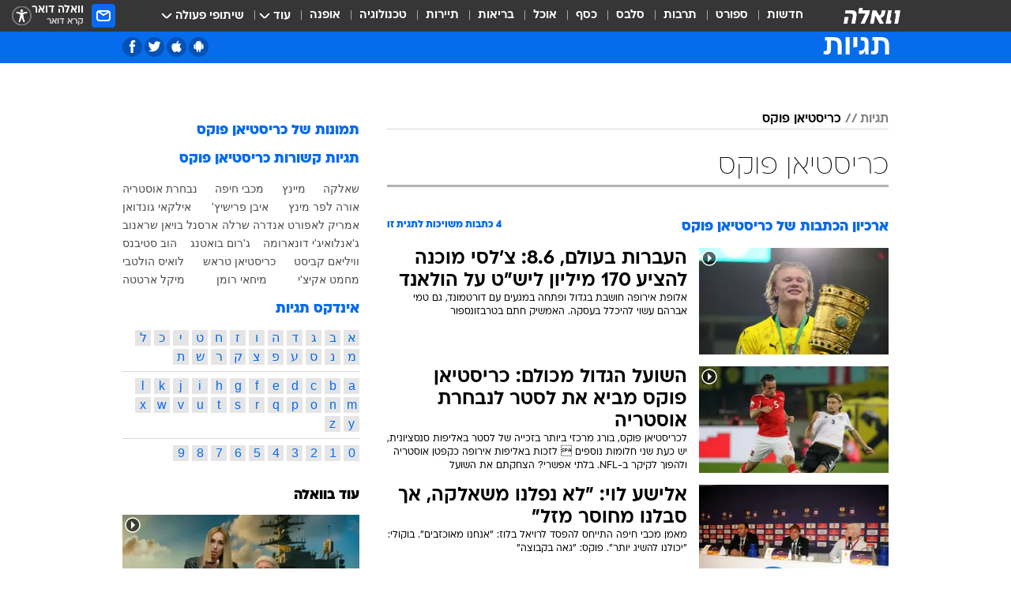

--- FILE ---
content_type: text/html; charset=utf-8
request_url: https://tags.walla.co.il/%D7%9B%D7%A8%D7%99%D7%A1%D7%98%D7%99%D7%90%D7%9F_%D7%A4%D7%95%D7%A7%D7%A1
body_size: 126506
content:
<!doctype html><html lang="he"><head><meta charset="UTF-8"/><meta name="viewport" content="width=device-width,initial-scale=1,maximum-scale=1"/><meta http-equiv="X-UA-Compatible" content="ie=edge"/><meta property="og:site_name" content="וואלה"/><meta name="twitter:card" content="summary_large_image"/><link href="https://images.wcdn.co.il" rel="preconnect"/><link rel="preconnect" href="https://cdn.taboola.com"/><link rel="dns-prefetch" href="https://cdn.taboola.com"/> 
		<title data-react-helmet="true">כריסטיאן פוקס  - וואלה תגיות</title><meta property="og:title" content="תגיות"/><meta name="description" content="כריסטיאן פוקס מכל זווית אפשרית: ידיעות חמות, תמונות, קטעי וידאו, כתבות ארכיון, דעות ומאמרים. עדכונים מסביב לשעון על כריסטיאן פוקס - עכשיו בוואלה"/><meta property="og:description" content="כריסטיאן פוקס מכל זווית אפשרית: ידיעות חמות, תמונות, קטעי וידאו, כתבות ארכיון, דעות ומאמרים. עדכונים מסביב לשעון על כריסטיאן פוקס - עכשיו בוואלה"/><meta property="og:image" content="https://images.wcdn.co.il/f_auto,q_auto,w_1200,t_54/3/6/9/0/3690583-46.jpg"/><meta name="twitter:title" content="כריסטיאן פוקס  - וואלה תגיות"/><meta name="twitter:description" content="כריסטיאן פוקס מכל זווית אפשרית: ידיעות חמות, תמונות, קטעי וידאו, כתבות ארכיון, דעות ומאמרים. עדכונים מסביב לשעון על כריסטיאן פוקס - עכשיו בוואלה"/><meta name="twitter:image" content="https://images.wcdn.co.il/f_auto,q_auto,w_1200,t_54/3/6/9/0/3690583-46.jpg"/><meta property="og:type" content="website"/><meta property="og:url" content="https://tags.walla.co.il/כריסטיאן_פוקס"/><meta name="robots" content="noindex, follow"/>
		<link rel="canonical" href="https://tags.walla.co.il/כריסטיאן_פוקס"/><link
						rel="shortcut icon"
						href=/public/favicons/walla-main.ico
						type="image/x-icon"
						sizes="192X192"
					/><meta name="vertical-name" content="תגיות" /><meta name="vertical-name-en" content="Tags" /><script>window.addScriptPromise=(({src:t,async:e,name:r})=>{if(!(document.location.search.indexOf(`${r}=false`)>=0))return console.log(`[3rdparty] ${r}`),new Promise((n,c)=>{try{const a=document.createElement("script");a.setAttribute("src",t),a.setAttribute("data-script-name",r),e&&a.setAttribute("async",!0),a.onload=(()=>{n()}),a.onerror=(t=>{c(t)}),document.head.appendChild(a)}catch(t){c(t)}})});</script> <script async id="vad-hb-snippet" data-publisher="wallacoil">var _0x1a15 = [
				'vad_rollout',
				'cmd',
				'vad_timestamp',
				'async',
				'_vadHb',
				'text/javascript',
				'setAttribute',
				'//cdn.valuad.cloud/hb/',
				'top',
				'data-publisher',
				'disableInitialLoad',
				'getItem',
				'googletag',
				'pubads',
				'random',
				'now',
				'push',
				'refresh',
				'type',
				'document',
				'splice',
				'head',
			];
			(function (_0x13c736, _0x1a15d1) {
				var _0x14cdce = function (_0x5ee3c3) {
					while (--_0x5ee3c3) {
						_0x13c736['push'](_0x13c736['shift']());
					}
				};
				_0x14cdce(++_0x1a15d1);
			})(_0x1a15, 0xb7);
			var _0x14cd = function (_0x13c736, _0x1a15d1) {
				_0x13c736 = _0x13c736 - 0x0;
				var _0x14cdce = _0x1a15[_0x13c736];
				return _0x14cdce;
			};
			(function () {
				function _0x5a52f8() {
					var _0x3c4d66 = 'wallacoil';
					var _0x5169f8 = 'wallacoil';
					var _0x55553e = 'vad-hb-script';
					var _0x54e4f6 = Date[_0x14cd('0x8')]();
					var _0x1f2b7a = window[_0x14cd('0x1')]['document']['createElement']('script');
					_0x1f2b7a[_0x14cd('0xb')] = _0x14cd('0x14');
					_0x1f2b7a[_0x14cd('0x15')](_0x14cd('0x2'), _0x3c4d66);
					_0x1f2b7a['id'] = _0x55553e;
					_0x1f2b7a[_0x14cd('0x12')] = !![];
					var _0x2d40f0 = _0x54e4f6 - (_0x54e4f6 % (0x15180 * 0x3e8));
					var _0xd1e6c3 = parseInt(localStorage[_0x14cd('0x4')](_0x14cd('0x11')), 0xa) || _0x2d40f0;
					_0x1f2b7a['src'] =
						_0x14cd('0x0') + _0x5169f8 + '-prod.js' + '?timestamp=' + (_0x2d40f0 > _0xd1e6c3 ? _0x2d40f0 : _0xd1e6c3);
					window[_0x14cd('0x1')][_0x14cd('0xc')][_0x14cd('0xe')]['appendChild'](_0x1f2b7a);
				}
				function _0x45ed3b() {
					window[_0x14cd('0x5')] = window[_0x14cd('0x5')] || { cmd: [] };
					var _0x2787a5 = window[_0x14cd('0x5')];
					_0x2787a5[_0x14cd('0x10')] = _0x2787a5['cmd'] || [];
					if (_0x2787a5[_0x14cd('0x10')]['splice']) {
						_0x2787a5[_0x14cd('0x10')][_0x14cd('0xd')](0x0, 0x0, function () {
							_0x2787a5[_0x14cd('0x6')]()[_0x14cd('0x3')]();
						});
					} else {
						_0x2787a5[_0x14cd('0x10')][_0x14cd('0x9')](function () {
							_0x2787a5[_0x14cd('0x6')]()[_0x14cd('0x3')]();
						});
					}
				}
				function _0x1fd6a9() {
					window['googletag'] = window[_0x14cd('0x5')] || { cmd: [] };
					var _0x1f2f3b = window[_0x14cd('0x5')];
					_0x1f2f3b[_0x14cd('0x10')][_0x14cd('0x9')](function () {
						if (!window[_0x14cd('0x13')]) {
							_0x1f2f3b[_0x14cd('0x6')]()[_0x14cd('0xa')]();
						}
					});
				}
				var _0x170bb9 = parseFloat(localStorage[_0x14cd('0x4')](_0x14cd('0xf'))) || 0x1;
				if (Math[_0x14cd('0x7')]() <= _0x170bb9) {
					_0x45ed3b();
					_0x5a52f8();
					setTimeout(function () {
						_0x1fd6a9();
					}, 0xbb8);
				}
			})();</script><script async src="https://securepubads.g.doubleclick.net/tag/js/gpt.js"></script> <script>
    window.googletag = window.googletag || { cmd: [] };
    window.googletag.cmd.push(function () {
      window.googletag.pubads().enableLazyLoad({
        fetchMarginPercent: 150,
        renderMarginPercent: 100,
        mobileScaling: 1.0,
      });
      console.log('[GPT] Lazy loading is now enabled');
    });
  </script>  <script>
		function getCookie(name) {
			const cookies = document.cookie.split(';');
			for (let i = 0; i < cookies.length; i++) {
				const cookie = cookies[i].trim();
				if (cookie.startsWith(name + '=')) {
					return decodeURIComponent(cookie.substring(name.length + 1));
				}
			}
			return null;
		}
		const cookie = getCookie('webview-ppid')
		if(cookie){
			googletag.cmd.push(function () {
				googletag.pubads().setPublisherProvidedId(cookie);
			});
		}
        </script>  <script>
	(function () {
    	const isCookie = document.cookie.replace(/(?:(?:^|.*;\s*)userUniqueId\s*=\s*([^;]*).*$)|^.*$/, '$1');
        if (!isCookie) {
            const value = 'f8419ea4-1f4e-4e7b-a212-cf1d73be8367_' + Date.now();
            document.cookie = 'userUniqueId=' + value + '; path=/; domain=.walla.co.il;'
        }
	})();
	</script>  <script>
	var t = {"item_id":0,"vertical_id":50,"vertical_name":"Tags","category_id":0,"categoryName":"","item_type":"","exclusive":"not","providerid":0,"sub_categoryId":0,"ContentProvider":"","mobile":"0","vertical_eng_name":"Tags","tohash":"","age":"0","gender":"0","login":"no","id":"","agegroup":"0","adb":"0","FatherSessionInSession":"","userUniqueId":"","page_type":"main","strip_step":"1"}
	googletag.cmd.push(function(){
		for (const [key, value] of Object.entries(t)) {
			googletag.pubads().setTargeting(key, value.toString());
			}
	})
 </script>  <script>var SSRTimer = setTimeout(() => {
				window.location.reload();
			}, 420000); // 7 minutes</script>   <script>window.WallaTargeting={"item_id":0,"vertical_id":50,"vertical_name":"תגיות","category_id":0,"categoryName":"","item_type":"","exclusive":"not","providerid":0,"sub_categoryId":0,"ContentProvider":"","mobile":"0","vertical_eng_name":"Tags","tohash":""}</script>  <script async>(function () {
				var loaderUrl, scriptType;
				window._taboolaOS = (function () {
					var userAgent = navigator.userAgent || navigator.vendor || window.opera;
					var url = document.URL || document.location.href || window.location.href;
					var isSportApp = url.indexOf('app=sport') > -1;
					var isWallaApp = url.indexOf('app=walla') > -1;
					var androidPubName = 'wallail-wallaandroidapp';
					var iosPubName = 'wallail-wallaiosapp';
					var webPubName = 'wallail-walla';
					if (url.indexOf('sheee') > -1) {
						androidPubName = 'wallail-sheeeandroidapp';
						iosPubName = 'wallail-sheeeiosapp';
						webPubName = 'wallail-sheee';
					} else if (url.indexOf('judaism') > -1) {
						androidPubName = 'wallail-judaismandroidapp';
						iosPubName = 'wallail-judaismiosapp';
						webPubName = 'wallail-judaism';
					} else if (isSportApp) {
						androidPubName = 'wallail-wallasportapp';
						iosPubName = 'wallail-wallasportapp';
						webPubName = 'wallail-wallasportapp';
					} else if (isWallaApp) {
						androidPubName = 'wallail-wallanewsapp';
						iosPubName = 'wallail-wallanewsapp';
						webPubName = 'wallail-wallanewsapp';
					} else {
						androidPubName = 'wallail-wallaandroidapp';
						iosPubName = 'wallail-wallaiosapp';
						webPubName = 'wallail-walla';
					}
					var isWebView = /chromeless=true/i.test(url);
					if (isWebView && /android/i.test(userAgent) && !isSportApp) {
						window.taboolaMobilePubName = androidPubName;
						scriptType = 'tb-mobile-loader-script';
						loaderUrl = 'https://cdn.taboola.com/libtrc/' + androidPubName + '/mobile-loader.js';
						return 'Android';
					} else if (isWebView && /iPhone|iPad|iPod/i.test(userAgent) && !isSportApp) {
						window.taboolaMobilePubName = iosPubName;
						scriptType = 'tb-mobile-loader-script';
						loaderUrl = 'https://cdn.taboola.com/libtrc/' + iosPubName + '/mobile-loader.js';
						return 'iOS';
					}
					scriptType = 'tb_loader_script';
					loaderUrl = 'https://cdn.taboola.com/libtrc/' + webPubName + '/loader.js';
					return 'Web';
				})();
				!(function (e, f, u, i) {
					if (!document.getElementById(i)) {
						e.async = true;
						e.src = u;
						e.id = i;
						f.parentNode.insertBefore(e, f);
					}
				})(document.createElement('script'), document.getElementsByTagName('script')[0], loaderUrl, scriptType);
			})();</script>    <script async>if (window.location.href.includes('//www.walla.co.il') || window.location.href.includes('//walla.co.il')) {
				const head = document.getElementsByTagName('head')[0];
				const webPushScript = document.createElement('script');
				webPushScript.async = true;
				webPushScript.src = 'https://cdn.taboola.com/webpush/publishers/1519763/taboola-push-sdk.js';
				head.appendChild(webPushScript);
			}</script>   <script>
	const wasPageReloaded = (function() {
		try {
			// https://stackoverflow.com/questions/5004978/check-if-page-gets-reloaded-or-refreshed-in-javascript/53307588#53307588
			return (
				(window.performance && window.performance.navigation && window.performance.navigation.type === 1) ||
				window.performance && window.performance.getEntriesByType && 
				window.performance.getEntriesByType('navigation')
				.map(function(nav) {return nav.type})
				.indexOf('reload') >= 0
				);
			} catch (e) {
				return false;
			}
		})();
		
		try {
			var isAAB = ('; ' + document.cookie).split('; sdfgh45678=').pop().split(';').shift() || '0';
			var pageNumberInSession = ('; ' + document.cookie).split('; _wpnis=').pop().split(';').shift() || '1';
			var fatherSessionInSession = ('; ' + document.cookie).split('; _wfsis=').pop().split(';').shift() || document.referrer || document.location.origin || '';
			window.dataLayer = [Object.assign({"verticalId":50,"verticalName":"תגיות","categoryId":"","sub_category_Id":"","itemId":"","itemTypeId":"","createdByUsername":"","itemTitle":"","itemPubliactionDate":"","itemCreatedDate":"","itemLastUpdate":"","itemTitleWordsCount":"","itemSubTitleWordsCount":"","itemPicCount":"","itemTagsCount":"","ContentProvider":"","contentProvider":"","ContentProviderId":"","ContentProviderSecondary":"","itemAuthor":"","itemAuthorId":"","tags":"","item_type":"","IsPlaybuzzOnPage":"","IsRecipe":"","IsPoll":"","IsSurvey":"","IsTrivia":"","itemSectionsWordsCount":"","itemWordCountRange":"","exclusive":"not","videoGenre":"","videoMovieName":"","categoryName":"","subCategoryName":"","AgeLimit":"false","mobile":"0","adb":"0","FatherSessionInSession":"","vertical_eng_name":"Tags","IsLive":"no","IsPodcast":"no","IsTaboolaOnPage":"0","editorId":"","editor":"","tohash":"",adb: isAAB, Pagenumberinsession:pageNumberInSession, FatherSessionInSession:fatherSessionInSession }, {wasPageReloaded: wasPageReloaded})];
		} catch (e) {
			console.error(e);
		}
		
		/* used in monitor */
		window.wallaGlobalEventData = {
			wasPageReloaded,
			title: document.title,
		};
		window.wallaEnv = {"DAL_URL":"https://dal.walla.co.il/","BUILD_TIME":"2026-01-21 14:16:52","WALLA_ENV":"prod","WALLA_MODE":"deploy"}
	</script>   <script async>(function (w, d, s, l, i) {
				w[l] = w[l] || [];
				w[l].push({ 'gtm.start': new Date().getTime(), event: 'gtm.js' });
				var f = d.getElementsByTagName(s)[0],
					j = d.createElement(s),
					dl = l != 'dataLayer' ? '&l=' + l : '';
				j.async = true;
				j.src = 'https://www.googletagmanager.com/gtm.js?id=' + i + dl;
				f.parentNode.insertBefore(j, f);
			})(window, document, 'script', 'dataLayer', 'GTM-T728TH');</script>  <script async>(function (w, d, s, l, i) {
				w[l] = w[l] || [];
				w[l].push({ 'gtm.start': new Date().getTime(), event: 'gtm.js' });
				var f = d.getElementsByTagName(s)[0],
					j = d.createElement(s),
					dl = l != 'dataLayer' ? '&l=' + l : '';
				j.async = true;
				j.src = 'https://www.googletagmanager.com/gtm.js?id=' + i + dl;
				f.parentNode.insertBefore(j, f);
			})(window, document, 'script', 'dataLayer', 'GTM-WGMK7ZS');</script>  <script>console.log('loading read aloud');
			window.ga =
				window.ga ||
				function () {
					(ga.q = ga.q || []).push(arguments);
				};
			ga.l = +new Date();
			const _scripts = [{ url: 'https://www.google-analytics.com/analytics.js', name: 'google_analytics' }];
			_scripts.forEach(function (_s) {
				addScriptPromise({ src: _s?.url, async: true, name: _s.name });
			});
			// }</script><script defer="defer" src="https://tags.dxmdp.com/tags/bc8a7a32-7d98-4226-8af9-d2a43a8621cc/dmp-provider.js"></script>  <script>(function () {
				/** CONFIGURATION START **/
				var _sf_async_config = (window._sf_async_config = window._sf_async_config || {});
				_sf_async_config.uid = 20047;
				_sf_async_config.domain = 'walla.co.il'; //CHANGE THIS TO THE ROOT DOMAIN
				_sf_async_config.flickerControl = false;
				_sf_async_config.useCanonical = true;
				_sf_async_config.useCanonicalDomain = true;
				_sf_async_config.sections =
					window.WallaTargeting && window.WallaTargeting.vertical_name ? window.WallaTargeting.vertical_name : '';
				_sf_async_config.authors =
					window.WallaTargeting && window.WallaTargeting.itemAuthor ? window.WallaTargeting.itemAuthor : '';
				/** CONFIGURATION END **/
				function loadChartbeat() {
					var e = document.createElement('script');
					var n = document.getElementsByTagName('script')[0];
					e.type = 'text/javascript';
					e.async = true;
					e.src = '//static.chartbeat.com/js/chartbeat.js';
					n.parentNode.insertBefore(e, n);
				}
				loadChartbeat();
			})();</script><script async src="//static.chartbeat.com/js/chartbeat_mab.js"></script>  </head><body class="">  <script>var isMobile =
				/iPhone|iPad|iPod|midp|rv:1.2.3.4|ucweb|windows ce|windows mobile|BlackBerry|IEMobile|Opera Mini|Android/i.test(
					navigator.userAgent
				);
			if (isMobile) {
				var newDiv = document.createElement('div');
				newDiv.className = 'no-mobile-app';
				newDiv.style.display = 'none';
				document.body.appendChild(newDiv);
			}</script>   <div id="vadInterstitialSplash"><script>var isMobile =
					/iPhone|iPad|iPod|midp|rv:1.2.3.4|ucweb|windows ce|windows mobile|BlackBerry|IEMobile|Opera Mini|Android/i.test(
						navigator.userAgent
					);
				if (isMobile) {
					console.log('interstitial from HTML!!!');
					var googletag = googletag || {};
					googletag.cmd = googletag.cmd || [];

					var showInterstitial = true;
					function getInterstitialData() {
						var retval = localStorage.getItem('interstitialData');
						return retval ? JSON.parse(retval) : [Date.now(), 0, false];
					}
					var interstitialData = getInterstitialData();
					var timestamp = interstitialData[0];
					var attempts = interstitialData[1];
					var served = interstitialData[2];
					var hourPassed = timestamp && timestamp + 660 * 1000 < Date.now(); // 11 minutes
					if (hourPassed) {
						attempts = 0;
						showInterstitial = false;
						timestamp = Date.now();
						localStorage.removeItem('interstitialData');
						console.log('google interstitial, an hour passed');
					} else if (attempts < 2 && !served) {
						console.log(
							'google interstitial, attempts: ',
							attempts,
							'interstitial:',
							timestamp ? new Date(timestamp) : 'N/A'
						);
						showInterstitial = false;
					} else {
						console.log(
							'publisher interstitial, attempts: ',
							attempts,
							'timestamp:',
							timestamp ? new Date(timestamp) : 'N/A'
						);
					}
					var urlInterstitial = window.location.pathname;
					var ref = document.referrer || document.location.hostname;
					var isDiv = document.querySelector('.no-mobile-app');
					console.log('is div no-mobile-app ==== ', !!isDiv);
					if (!!isDiv && showInterstitial) {
						googletag.cmd.push(function () {
							// TODO: replace adunit - construct non Google interstitial adunit name
							// var adunit = "/".concat(r.Z.get().ads.networkId, "/").concat(r.Z.get().ads.adUnitPrefix, "interstitial_vad_phone");
							// url === '/' is homepage
							var adunit =
								urlInterstitial === '/'
									? '/43010785/wallanews/main/MW_Interstitial_Phone'
									: '/43010785/wallanews/innerpages/MW_Interstitial_Phone';
							var e,
								n = googletag.defineSlot(adunit, [1, 1], 'vadInterstitialSplash').addService(googletag.pubads());
							n.setTargeting(
								'exclusive',
								(null === (e = window.WallaTargeting) || void 0 === e ? void 0 : e.exclusive) || 'not'
							);
							googletag.enableServices();
							googletag.display('vadInterstitialSplash');
							console.log('publisher interstitial', adunit.split('/').pop());
						});
					} else {
						localStorage.setItem('interstitialData', JSON.stringify([timestamp, attempts + 1, served]));
						// TODO: replace adunit - construct Google interstitial adunit name
						// var adunit = "/".concat(r.Z.get().ads.networkId, "/").concat(r.Z.get().ads.adUnitPrefix, "interstitial_phone");
						// url === '/' is homepage
						var adunit =
							urlInterstitial === '/'
								? '/43010785/wallanews/main/interstitial_phone'
								: '/43010785/wallanews/innerpages/interstitial_phone';
						console.log('google interstitial', adunit);
						// GPT ad slots
						googletag.cmd.push(function () {
							// TODO: code taken from your current interstitial implementation, change as needed.
							var e,
								n = googletag.defineOutOfPageSlot(adunit, googletag.enums.OutOfPageFormat.INTERSTITIAL);
							n &&
								(n.addService(googletag.pubads()),
								n.setTargeting(
									'exclusive',
									(null === (e = window.WallaTargeting) || void 0 === e ? void 0 : e.exclusive) || 'not'
								)),
								googletag.enableServices(),
								googletag.display(n);
						});
					}

					googletag.cmd.push(function () {
						googletag.pubads().addEventListener('slotRenderEnded', function (event) {
							var slotName = event.slot.getSlotElementId();
							if (!event.isEmpty && slotName.indexOf('interstitial_phone') > -1) {
								var interstitialData = getInterstitialData();
								localStorage.setItem(
									'interstitialData',
									JSON.stringify([interstitialData[0], interstitialData[1], true])
								);
								console.log('google interstitial served');
							}
						});
					});
				}</script></div><script>/*
			Want to customize your button? visit our documentation page:
			https://enterprise.nagich.co.il/custom-button.taf
			*/
			window.interdeal = {
				sitekey: '5160cb3b771e72b657e6579c599b82a2',
				Position: 'left',
				domains: {
					js: 'https://js.nagich.co.il/',
					acc: 'https://access.nagich.co.il/',
				},
				stopNotifFocus: true,
				Menulang: 'HE',
				btnStyle: {
					vPosition: ['80%', '20%'],
					scale: ['0.5', '0.5'],
					color: {
						main: '#1c4bb6',
						second: '#ffffff',
					},
					icon: {
						outline: true,
						type: 1,
						shape: 'circle',
					},
				},
			};
			(function (doc, head, body) {
				var coreCall = doc.createElement('script');
				coreCall.src = interdeal.domains.js + 'core/4.6.12/accessibility.js';
				coreCall.defer = true;
				coreCall.integrity =
					'sha512-tbmzeMlPGqU0SEFXwKxqHdaa9SnF4EjTai5LCahOcN9KSTIo9LRscxtii6TZ0MSooxl73IZg2cj6klk8wBm0hg==';
				coreCall.crossOrigin = 'anonymous';
				coreCall.setAttribute('data-cfasync', true);
				body ? body.appendChild(coreCall) : head.appendChild(coreCall);
			})(document, document.head, document.body);</script>  <div id="modal-root"></div><div id="pop-up-seniors"></div><div id="root"><style data-emotion="css jqbv74 lwohc9 18l7q8n 1b0i2bu 1p27pre 1njwyst ltupjm 1ppv781 9jty6z hi2koi jmywp2 gt9fym 1unvu1o 1s9m7en 1t8246r ycb6ds 1a9ifeg 1f2wv5l">@media (max-width: 969px){body{padding-top:94px;}body.mobile-app,body.no-main-header,body.vod,body.sheee{padding-top:0;}body.zahav{padding-top:48px;}body.without-horizontal-nav:not(.mobile-app){padding-top:54px;}body.with-top-mobile-app-header.with-top-mobile-app-header{padding-top:70px;padding-bottom:30px;}body.new-hp{padding-top:43px;}}@media (max-width: 969px){.font-size-container{display:block;}.font-slider-container{display:block;}.walla-logo-mobile-container{display:-webkit-box;display:-webkit-flex;display:-ms-flexbox;display:flex;-webkit-align-items:center;-webkit-box-align:center;-ms-flex-align:center;align-items:center;-webkit-box-pack:center;-ms-flex-pack:center;-webkit-justify-content:center;justify-content:center;width:100%;}.font-slider{width:100%;height:116px;-webkit-flex-shrink:0;-ms-flex-negative:0;-webkit-flex-shrink:0;-ms-flex-negative:0;flex-shrink:0;border-top:1px solid #000;border-bottom:1px solid #000;background:#FFF;display:-webkit-box;display:-webkit-flex;display:-ms-flexbox;display:flex;-webkit-box-pack:center;-ms-flex-pack:center;-webkit-justify-content:center;justify-content:center;-webkit-align-items:center;-webkit-box-align:center;-ms-flex-align:center;align-items:center;position:fixed;top:53px;left:0;right:0;z-index:10000;opacity:0;visibility:hidden;-webkit-transition:opacity 0.3s ease-in-out,visibility 0.3s ease-in-out;transition:opacity 0.3s ease-in-out,visibility 0.3s ease-in-out;}.font-slider.visible{opacity:1;visibility:visible;}}@-webkit-keyframes animation-lwohc9{0%{top:-54px;}100%{top:0;}}@keyframes animation-lwohc9{0%{top:-54px;}100%{top:0;}}@-webkit-keyframes animation-18l7q8n{0%{-webkit-transform:translateY(2px);-moz-transform:translateY(2px);-ms-transform:translateY(2px);transform:translateY(2px);}20%{-webkit-transform:translateY(-2px);-moz-transform:translateY(-2px);-ms-transform:translateY(-2px);transform:translateY(-2px);}90%{-webkit-transform:translateY(3px);-moz-transform:translateY(3px);-ms-transform:translateY(3px);transform:translateY(3px);}100%{-webkit-transform:translateY(2px);-moz-transform:translateY(2px);-ms-transform:translateY(2px);transform:translateY(2px);}}@keyframes animation-18l7q8n{0%{-webkit-transform:translateY(2px);-moz-transform:translateY(2px);-ms-transform:translateY(2px);transform:translateY(2px);}20%{-webkit-transform:translateY(-2px);-moz-transform:translateY(-2px);-ms-transform:translateY(-2px);transform:translateY(-2px);}90%{-webkit-transform:translateY(3px);-moz-transform:translateY(3px);-ms-transform:translateY(3px);transform:translateY(3px);}100%{-webkit-transform:translateY(2px);-moz-transform:translateY(2px);-ms-transform:translateY(2px);transform:translateY(2px);}}body.adBackground .walla-core-container{padding-right:10px;padding-left:10px;}body.adBackground .adBox.adBackround{margin-top:0!important;margin-bottom:25px!important;}.top-phone-item-placeholder{background-color:#F5F5F5;position:absolute;top:0;right:50%;-webkit-transform:translateX(50%);-moz-transform:translateX(50%);-ms-transform:translateX(50%);transform:translateX(50%);overflow:hidden;}.top-phone-item-placeholder-wallasport{background-color:#F5F5F5;width:375px;height:50px;position:absolute;top:0;right:50%;-webkit-transform:translateX(50%);-moz-transform:translateX(50%);-ms-transform:translateX(50%);transform:translateX(50%);overflow:hidden;}.item-ad-in-content-placeholder{background-color:#F5F5F5;width:336px;height:280px;position:relative;right:50%;-webkit-transform:translateX(50%);-moz-transform:translateX(50%);-ms-transform:translateX(50%);transform:translateX(50%);overflow:hidden!important;}.slot-prestitial-desktop{background-color:var(--white, #ffffff);width:100%;position:fixed;z-index:99999999999;top:0;right:0;left:0;bottom:0;display:none;overflow:visible!important;}.slot-hidden{display:none;}@-webkit-keyframes animation-1p27pre{0%{top:-54px;}100%{top:0;}}@keyframes animation-1p27pre{0%{top:-54px;}100%{top:0;}}@-webkit-keyframes animation-1njwyst{0%{opacity:0;}100%{opacity:.5;}}@keyframes animation-1njwyst{0%{opacity:0;}100%{opacity:.5;}}@-webkit-keyframes animation-ltupjm{0%{bottom:-100%;}100%{bottom:0;}}@keyframes animation-ltupjm{0%{bottom:-100%;}100%{bottom:0;}}@-webkit-keyframes animation-1ppv781{0%{-webkit-transform:rotate(0deg);-webkit-transform:rotate(0deg);-moz-transform:rotate(0deg);-ms-transform:rotate(0deg);transform:rotate(0deg);}100%{-webkit-transform:rotate(360deg);-webkit-transform:rotate(360deg);-moz-transform:rotate(360deg);-ms-transform:rotate(360deg);transform:rotate(360deg);}}@keyframes animation-1ppv781{0%{-webkit-transform:rotate(0deg);-webkit-transform:rotate(0deg);-moz-transform:rotate(0deg);-ms-transform:rotate(0deg);transform:rotate(0deg);}100%{-webkit-transform:rotate(360deg);-webkit-transform:rotate(360deg);-moz-transform:rotate(360deg);-ms-transform:rotate(360deg);transform:rotate(360deg);}}html{line-height:1.15;-webkit-text-size-adjust:100%;}body{margin:0;}body.h-100{height:100%;overflow:hidden;}body.h-100 #root{height:100%;}body.h-100 #root .vertical-4{height:100%;}h1{font-size:2em;margin:0.67em 0;}hr{box-sizing:content-box;height:0;overflow:visible;}pre{font-family:monospace,monospace;font-size:1em;}a{background-color:transparent;}abbr[title]{border-bottom:0;-webkit-text-decoration:underline;text-decoration:underline;-webkit-text-decoration:underline dotted;text-decoration:underline dotted;}b,strong{font-weight:bolder;}code,kbd,samp{font-family:monospace,monospace;font-size:1em;}small{font-size:80%;}sub,sup{font-size:75%;line-height:0;position:relative;vertical-align:baseline;}sub{bottom:-0.25em;}sup{top:-0.5em;}img{border-style:none;}button,input,optgroup,select,textarea{font-family:inherit;font-size:100%;line-height:1.15;margin:0;}button,input{overflow:visible;}button,select{text-transform:none;}button,[type='button'],[type='reset'],[type='submit']{-webkit-appearance:button;}button::-moz-focus-inner,[type='button']::-moz-focus-inner,[type='reset']::-moz-focus-inner,[type='submit']::-moz-focus-inner{border-style:none;padding:0;}button:-moz-focusring,[type='button']:-moz-focusring,[type='reset']:-moz-focusring,[type='submit']:-moz-focusring{outline:1px dotted ButtonText;}fieldset{padding:0.35em 0.75em 0.625em;}legend{box-sizing:border-box;color:inherit;display:table;max-width:100%;padding:0;white-space:normal;}progress{vertical-align:baseline;}textarea{overflow:auto;}[type='checkbox'],[type='radio']{box-sizing:border-box;padding:0;}[type='number']::-webkit-inner-spin-button,[type='number']::-webkit-outer-spin-button{height:auto;}[type='search']{-webkit-appearance:textfield;outline-offset:-2px;}[type='search']::-webkit-search-decoration{-webkit-appearance:none;}::-webkit-file-upload-button{-webkit-appearance:button;font:inherit;}details{display:block;}summary{display:-webkit-box;display:-webkit-list-item;display:-ms-list-itembox;display:list-item;}template{display:none;}[hidden]{display:none;}html,button,input,select,textarea{font-family:arial,helvetica,sans-serif;}button:disabled{cursor:default;}*,*:before,*:after{box-sizing:border-box;}a{-webkit-text-decoration:none;text-decoration:none;color:inherit;cursor:pointer;}img{display:block;}button,input[type='submit']{background-color:transparent;border-width:0;padding:0;cursor:pointer;}input{border-width:0;}input::-moz-focus-inner{border:0;padding:0;margin:0;}ul,ol,dd{margin:0;padding:0;list-style:none;}h1,h2,h3,h4,h5,h6{margin:0;font-size:inherit;font-weight:inherit;}p{margin:0;}cite{font-style:normal;}fieldset{border-width:0;padding:0;margin:0;}iframe{border-style:none;border-width:0;}form{margin:0;padding:0;}table{border:0;border-spacing:0px;border-collapse:collapse;}table td{padding:0px;}input[type='number']::-webkit-inner-spin-button,input[type='number']::-webkit-outer-spin-button{-ms-appearance:none;-moz-appearance:none;-webkit-appearance:none;-webkit-appearance:none;-moz-appearance:none;-ms-appearance:none;appearance:none;margin:0;}figure{margin:0;}@font-face{font-family:'ploni-ultra-light';font-display:block;src:url('/public/font/ploni/ploni-walla-ultralight-aaa.woff') format('woff'),url('/public/font/ploni/ploni-walla-ultralight-aaa.woff2') format('woff2'),url('/public/font/ploni/ploni-walla-ultralight-aaa.otf') format('opentype');font-weight:200;}@font-face{font-family:'ploni-light';font-display:block;src:url('/public/font/ploni/ploni-walla-light-aaa.woff') format('woff'),url('/public/font/ploni/ploni-walla-light-aaa.woff2') format('woff2'),url('/public/font/ploni/ploni-walla-light-aaa.otf') format('opentype');font-weight:300;}@font-face{font-family:'ploni-regular';font-display:block;src:url('/public/font/ploni/ploni-walla-regular-aaa.woff') format('woff'),url('/public/font/ploni/ploni-walla-regular-aaa.woff2') format('woff2'),url('/public/font/ploni/ploni-walla-regular-aaa.otf') format('opentype');font-weight:400;}@font-face{font-family:'ploni-medium';font-display:block;src:url('/public/font/ploni/ploni-walla-medium-aaa.woff') format('woff'),url('/public/font/ploni/ploni-walla-medium-aaa.woff2') format('woff2'),url('/public/font/ploni/ploni-walla-medium-aaa.otf') format('opentype');font-weight:500;}@font-face{font-family:'ploni-demi-bold';font-display:block;src:url('/public/font/ploni/ploni-walla-demibold-aaa.woff') format('woff'),url('/public/font/ploni/ploni-walla-demibold-aaa.woff2') format('woff2'),url('/public/font/ploni/ploni-walla-demibold-aaa.otf') format('opentype');font-weight:600;}@font-face{font-family:'ploni-bold';font-display:block;src:url('/public/font/ploni/ploni-walla-bold-aaa.woff') format('woff'),url('/public/font/ploni/ploni-walla-bold-aaa.woff2') format('woff2'),url('/public/font/ploni/ploni-walla-bold-aaa.otf') format('opentype');font-weight:700;}@font-face{font-family:'ploni-ultra-bold';font-display:block;src:url('/public/font/ploni/ploni-walla-ultrabold-aaa.woff') format('woff'),url('/public/font/ploni/ploni-walla-ultrabold-aaa.woff2') format('woff2'),url('/public/font/ploni/ploni-walla-ultrabold-aaa.otf') format('opentype');font-weight:800;}@font-face{font-family:'ploni-black';font-display:block;src:url('/public/font/ploni/ploni-walla-black-aaa.woff') format('woff'),url('/public/font/ploni/ploni-walla-black-aaa.woff2') format('woff2'),url('/public/font/ploni/ploni-walla-black-aaa.otf') format('opentype');font-weight:900;}@font-face{font-family:'almoni-ultra-light';font-display:block;src:url('/public/font/almoni/almoni-neue-aaa-200.woff') format('woff'),url('/public/font/almoni/almoni-neue-aaa-200.ttf') format('truetype');font-weight:200;}@font-face{font-family:'c-light';font-display:block;src:url('/public/font/almoni/almoni-neue-aaa-300.woff') format('woff'),url('/public/font/almoni/almoni-neue-aaa-300.ttf') format('truetype');font-weight:300;}@font-face{font-family:'almoni-regular';font-display:block;src:url('/public/font/almoni/almoni-neue-aaa-400.woff') format('woff'),url('/public/font/almoni/almoni-neue-aaa-400.ttf') format('truetype');font-weight:400;}@font-face{font-family:'almoni-medium';font-display:block;src:url('/public/font/almoni/almoni-neue-aaa-500.woff') format('woff'),url('/public/font/almoni/almoni-neue-aaa-500.ttf') format('truetype');font-weight:500;}@font-face{font-family:'almoni-demi-bold';font-display:block;src:url('/public/font/almoni/almoni-neue-aaa-600.woff') format('woff'),url('/public/font/almoni/almoni-neue-aaa-600.ttf') format('truetype');font-weight:600;}@font-face{font-family:'almoni-bold';font-display:block;src:url('/public/font/almoni/almoni-neue-aaa-700.woff') format('woff'),url('/public/font/almoni/almoni-neue-aaa-700.ttf') format('truetype');font-weight:700;}@font-face{font-family:'almoni-ultra-bold';font-display:block;src:url('/public/font/almoni/almoni-neue-aaa-800.woff') format('woff'),url('/public/font/almoni/almoni-neue-aaa-800.ttf') format('truetype');font-weight:800;}@font-face{font-family:'almoni-black';font-display:block;src:url('/public/font/almoni/almoni-neue-aaa-900.woff') format('woff'),url('/public/font/almoni/almoni-neue-aaa-900.ttf') format('truetype');font-weight:900;}@font-face{font-family:'almoni-ultra-black';font-display:block;src:url('/public/font/almoni/almoni-neue-aaa-900b.woff') format('woff'),url('/public/font/almoni/almoni-neue-aaa-900b.ttf') format('truetype');font-weight:900;}@font-face{font-family:'spoiler-regular';font-display:block;src:url('/public/font/spoiler/fbspoileren-regular-webfont.woff') format('woff'),url('/public/font/spoiler/fbspoileren-regular-webfont.ttf') format('truetype');}@font-face{font-family:'OpenSans-Regular';src:url('/public/font/OpenSans/OpenSans-Regular.eot');src:url('/public/font/OpenSans/OpenSans-Regular.eot?#iefix') format('embedded-opentype'),url('/public/font/OpenSans/OpenSans-Regular.woff') format('woff');font-weight:normal;font-style:normal;font-display:block;}@font-face{font-family:'OpenSans-Italic';src:url('/public/font/OpenSans/OpenSans-Italic.eot');src:url('/public/font/OpenSans/OpenSans-Italic.eot?#iefix') format('embedded-opentype'),url('/public/font/OpenSans/OpenSans-Italic.woff') format('woff');font-weight:normal;font-style:italic;font-display:block;}@font-face{font-family:'OpenSans-Bold';src:url('/public/font/OpenSans/OpenSans-Bold.eot');src:url('/public/font/OpenSans/OpenSans-Bold.eot?#iefix') format('embedded-opentype'),url('/public/font/OpenSans/OpenSans-Bold.woff') format('woff');font-weight:bold;font-style:normal;font-display:block;}@font-face{font-family:'OpenSans-BoldItalic';src:url('/public/font/OpenSans/OpenSans-BoldItalic.eot');src:url('/public/font/OpenSans/OpenSans-BoldItalic.eot?#iefix') format('embedded-opentype'),url('/public/font/OpenSans/OpenSans-BoldItalic.woff') format('woff');font-weight:bold;font-style:italic;font-display:block;}@font-face{font-family:'OpenSans-ExtraBold';src:url('/public/font/OpenSans/OpenSans-ExtraBold.eot');src:url('/public/font/OpenSans/OpenSans-ExtraBold.eot?#iefix') format('embedded-opentype'),url('/public/font/OpenSans/OpenSans-ExtraBold.woff') format('woff');font-weight:bold;font-style:normal;font-display:block;}@font-face{font-family:'OpenSans-ExtraBoldItalic';src:url('/public/font/OpenSans/OpenSans-ExtraBoldItalic.eot');src:url('/public/font/OpenSans/OpenSans-ExtraBoldItalic.eot?#iefix') format('embedded-opentype'),url('/public/font/OpenSans/OpenSans-ExtraBoldItalic.woff') format('woff');font-weight:bold;font-style:italic;font-display:block;}@font-face{font-family:'OpenSans-Light';src:url('/public/font/OpenSans/OpenSans-Light.eot');src:url('/public/font/OpenSans/OpenSans-Light.eot?#iefix') format('embedded-opentype'),url('/public/font/OpenSans/OpenSans-Light.woff') format('woff');font-weight:300;font-style:normal;font-display:block;}@font-face{font-family:'OpenSans-Medium';src:url('/public/font/OpenSans/OpenSans-Medium.eot');src:url('/public/font/OpenSans/OpenSans-Medium.eot?#iefix') format('embedded-opentype'),url('/public/font/OpenSans/OpenSans-Medium.woff') format('woff');font-weight:500;font-style:normal;font-display:block;}@font-face{font-family:'NotoSansHebrew-Regular';src:url('/public/font/NotoSansHebrew/NotoSansHebrew-Regular.eot');src:url('/public/font/NotoSansHebrew/NotoSansHebrew-Regular.eot?#iefix') format('embedded-opentype'),url('/public/font/NotoSansHebrew/NotoSansHebrew-Regular.woff') format('woff');font-weight:normal;font-style:normal;font-display:block;}@font-face{font-family:'NotoSansHebrew-Bold';src:url('/public/font/NotoSansHebrew/NotoSansHebrew-Bold.eot');src:url('/public/font/NotoSansHebrew/NotoSansHebrew-Bold.eot?#iefix') format('embedded-opentype'),url('/public/font/NotoSansHebrew/NotoSansHebrew-Bold.woff') format('woff');font-weight:bold;font-style:normal;font-display:block;}@font-face{font-family:'walla-fun';src:url('/public/font/fun/games.woff') format('woff'),url('/public/font/fun/games.ttf') format('truetype');font-weight:normal;font-style:normal;}[class^='walla-fun-']:before,[class*=' walla-fun-']:before{font-family:'walla-fun';speak:none;line-height:1;-webkit-font-smoothing:antialiased;-moz-osx-font-smoothing:grayscale;width:100%;height:100%;display:-webkit-box;display:-webkit-flex;display:-ms-flexbox;display:flex;-webkit-align-items:center;-webkit-box-align:center;-ms-flex-align:center;align-items:center;-webkit-box-pack:center;-ms-flex-pack:center;-webkit-justify-content:center;justify-content:center;font-size:20px;}.walla-fun-expand:before{content:'\41';}.walla-fun-cards:before{content:'\42';}.walla-fun-brain:before{content:'\43';}.walla-fun-fashion:before{content:'\44';}.walla-fun-action:before{content:'\45';}.walla-fun-time:before{content:'\46';}.walla-fun-star:before{content:'\47';}.walla-fun-sport:before{content:'\48';}.walla-fun-racing:before{content:'\49';}.walla-fun-personal:before{content:'\4a';}.walla-fun-motor:before{content:'\4b';}.walla-fun-crazy:before{content:'\4c';}.walla-fun-cooking:before{content:'\4d';}.walla-fun-bubbles:before{content:'\4e';}.walla-fun-arrow-left:before{content:'\4f';}.walla-fun-arrow-right:before{content:'\50';}.walla-fun-arcade:before{content:'\51';}.walla-fun-spongebob:before{content:'\52';}.walla-fun-animals:before{content:'\53';}.walla-fun-cactus:before{content:'\54';}.walla-fun-paint:before{content:'\55';}.walla-fun-mahjong:before{content:'\56';}.walla-fun-mario:before{content:'\57';}@font-face{font-family:'walla-weather';src:url('/public/font/weather/wallaweather.woff') format('woff'),url('/public/font/weather/wallaweather.ttf') format('truetype');font-weight:normal;font-style:normal;}[class^='walla-weather-']:before,[class*=' walla-weather-']:before{font-family:'walla-weather';speak:none;line-height:1;-webkit-font-smoothing:antialiased;-moz-osx-font-smoothing:grayscale;width:100%;height:100%;display:-webkit-box;display:-webkit-flex;display:-ms-flexbox;display:flex;-webkit-align-items:center;-webkit-box-align:center;-ms-flex-align:center;align-items:center;-webkit-box-pack:center;-ms-flex-pack:center;-webkit-justify-content:center;justify-content:center;font-size:20px;}.walla-weather-air-directions:before{content:'a';}.walla-weather-air-pollution:before{content:'b';}.walla-weather-humidity:before{content:'c';}.walla-weather-moon:before{content:'d';}.walla-weather-sun:before{content:'e';}.walla-weather-temp:before{content:'f';}.walla-weather-wave-hight:before{content:'g';}.walla-weather-wave-status:before{content:'h';}.walla-weather-wind:before{content:'i';}.walla-weather-wind-2:before{content:'j';}.walla-weather-down-arrow:before{content:'\6b';}.walla-weather-up-arrow:before{content:'\6c';}.walla-weather-error:before{content:'\6d';}@font-face{font-family:'walla-icons';font-display:block;src:url('/public/font/fonticon/wallaicons.woff') format('woff'),url('/public/font/fonticon/wallaicons.ttf') format('truetype');font-weight:500;}[class^='walla-icon-']:before,[class*=' walla-icon-']:before{font-family:'walla-icons';speak:none;line-height:1;-webkit-font-smoothing:antialiased;-moz-osx-font-smoothing:grayscale;width:100%;height:100%;display:-webkit-box;display:-webkit-flex;display:-ms-flexbox;display:flex;-webkit-align-items:center;-webkit-box-align:center;-ms-flex-align:center;align-items:center;-webkit-box-pack:center;-ms-flex-pack:center;-webkit-justify-content:center;justify-content:center;font-size:20px;}[class^='walla-icon-'].small:before,[class*=' walla-icon-'].small:before{font-size:17px;}.walla-icon-printer:before{content:'Z';}.walla-icon-next:before{content:'C';}.walla-icon-prev:before{content:'B';}.walla-icon-down:before{content:'w';}.walla-icon-search:before{content:'E';}.walla-icon-facebook:before{content:'j';}.walla-icon-whatsapp:before{content:'Q';}.walla-icon-twitter:before{content:'d';}.walla-icon-personal:before{content:'';}.walla-icon-envelop:before{content:'s';}.walla-icon-arrow-down:before{content:'w';}.walla-icon-arrow-up:before{content:'x';}.walla-icon-arrow-up-white:before{content:'x';color:#ffffff;}.walla-icon-arrow-down:before{content:'w';}.walla-icon-x:before{content:'F';}.walla-icon-talkback:before{content:'';width:18px;height:20px;background:url(/public/assets/icons/talkbacks/talkbacks18x20.svg);background-repeat:no-repeat;}.walla-icon-thumb:before{content:'2';}.walla-icon-thumb-down:before{content:'2';-webkit-transform:rotate(180deg);-moz-transform:rotate(180deg);-ms-transform:rotate(180deg);transform:rotate(180deg);}.walla-icon-X:before{content:'F';}.walla-icon-heart:before{content:'G';}.walla-icon-walla:before{content:'u';}.walla-icon-sub-talkback:before{content:'(';}.walla-icon-add-talkback:before{content:')';}.walla-icon-tags:before{content:'m';font-size:12px;color:rgb(70, 70, 70);}.walla-icon-share-android:before{content:'0';}.walla-icon-share-iphone:before{content:'1';font-weight:900;}.walla-icon-double-arrow-left:before{content:'\24';}.walla-icon-double-arrow-right:before{content:'\25';}.walla-icon-arrow-left:before{content:'n';}.walla-icon-left:before{content:'y';}.walla-icon-right:before{content:'z';}.walla-icon-switch-arrows:before{content:'\23';}.walla-icon-play-with-border:before{content:'';width:26px;height:26px;background:url(/public/assets/icons/walla-sprite.svg);background-repeat:no-repeat;-webkit-background-position:-102px -175px;background-position:-102px -175px;}.walla-icon-apple:before{content:'\61';-webkit-transform:translate(0, -1px);-moz-transform:translate(0, -1px);-ms-transform:translate(0, -1px);transform:translate(0, -1px);}.walla-icon-android:before{content:'\62';}.walla-icon-instagram:before{content:'H';}.walla-icon-youtube:before{content:'\53';font-size:16px;}.walla-icon-magnifier:before{content:'D';}.walla-icon-back-arrow:before{content:'';width:16px;height:16px;background:url(/public/assets/icons/icons-daily-tip-arrow-left.svg);background-repeat:no-repeat;}html{height:100%;font-size:1px;line-height:1;}html #INDmenu-btn{display:none!important;}html[lang="he"] body{direction:rtl;}html.resize-1{font-size:1px;}html.resize-2{font-size:1.1px;}html.resize-2 *{line-height:1.1!important;}html.resize-3{font-size:1.2px;}html.resize-3 *{line-height:1.2!important;}html.resize-4{font-size:1.3px;}html.resize-4 *{line-height:1.3!important;}html.resize-5{font-size:1.4px;}html.resize-5 *{line-height:1.4!important;}html.resize-6{font-size:1.5px;}html.resize-6 *{line-height:1.5!important;}html.resize-7{font-size:1.6px;}html.resize-7 *{line-height:1.6!important;}body{font-family:arial,sans-serif;font-size:16rem;line-height:1.3;--vertical-color:#066bed;--black:#000000;--gray1:#191919;--gray2:#333333;--gray3:#4c4c4c;--gray4:#666666;--gray5:#7f7f7f;--gray6:#999999;--gray7:#b2b2b2;--gray8:#d8d8d8;--gray9:#e5e5e5;--gray10:#f2f2f2;--white:#ffffff;--link-blue:#0067bd;-webkit-transition:background-color .7s;transition:background-color .7s;background-color:var(--white, #ffffff);color:var(--black, #000000);}body.modal-open{overflow:hidden;background-color:rgba(0, 0, 0, 0.5);}body.dark{--black:#ffffff;--gray10:#191919;--gray9:#666666;--gray8:#666666;--gray7:#666666;--gray6:#7f7f7f;--gray5:#999999;--gray4:#b2b2b2;--gray3:#d8d8d8;--gray2:#e5e5e5;--gray1:#f2f2f2;--white:#202020;--link-blue:#94bcff;--wideWhite:#000000;--wideBlack:#FFFFFF;--wideB90:#f2f2f2;--wideB80:#e5e5e5;--wideB70:#cccccc;--wideB60:#b2b2b2;--wideB50:#999999;--wideB40:#7f7f7f;--wideB30:#666666;--wideB20:#4c4c4c;--wideB10:#333333;--wideB5:#303030;--wideLink:#0c5bb8;--widePollBg:#7f7f7f;--wideNiceBlue:#0c5bb8;}body.gray-background{background-color:#f3f4f6;}body.gray-background.dark{background-color:#3e3e3e;}body.black-background{background-color:black;}body.independenceday{background-image:url('/public/assets/independenceday/desktop.jpg');background-repeat:no-repeat;-webkit-background-position:top;background-position:top;}@media (max-width: 969px){body.independenceday{background-image:url('/public/assets/independenceday/mobile.jpg');-webkit-background-size:600px;background-size:600px;}}body.vod{background:#343434;}body.viva{background:white;}body.fixed{overflow:hidden;}@media (max-width: 969px){.no-mobile,.only-desktop,.only-mobile-app,.only-wide-desktop,.only-narrow-desktop{display:none!important;}}@media (min-width: 970px){.only-mobile,.no-desktop,.only-mobile-app{display:none!important;}}@media (min-width: 969px) and (max-width: 1200px){.no-narrow-desktop,.only-wide-desktop,.only-mobile{display:none!important;}}@media (min-width: 1201px){.no-wide-desktop,.only-narrow-desktop,.only-mobile{display:none!important;}}body.mobile-app .only-mobile-app{display:block!important;}body.mobile-app .no-mobile-app{display:none!important;}@media print{.noprint{visibility:hidden;}.noprint-hidden{display:none;}}@-webkit-keyframes fade-in{0%{opacity:0;}100%{opacity:0.8;}}@keyframes fade-in{0%{opacity:0;}100%{opacity:0.8;}}.lazyload-placeholder{background-color:var(--gray8, #d8d8d8);}.screen-reader{position:absolute;left:0;top:-100000px;width:1px;height:1px;overflow:hidden;}@-webkit-keyframes animation-hi2koi{0%{background-color:var(--white, #ffffff);}20%{background-color:#00aeef40;}100%{background-color:var(--white, #ffffff);}}@keyframes animation-hi2koi{0%{background-color:var(--white, #ffffff);}20%{background-color:#00aeef40;}100%{background-color:var(--white, #ffffff);}}@-webkit-keyframes animation-jmywp2{0%{opacity:0;}100%{opacity:1;}}@keyframes animation-jmywp2{0%{opacity:0;}100%{opacity:1;}}@-webkit-keyframes animation-gt9fym{0%{background-color:var(--vertical-color);box-shadow:0 0 5px var(--white, #ffffff);}85%{background-color:var(--white, #ffffff);box-shadow:0 0 20px var(--white, #ffffff);}100%{background-color:var(--vertical-color);box-shadow:0 0 5px var(--white, #ffffff);}}@keyframes animation-gt9fym{0%{background-color:var(--vertical-color);box-shadow:0 0 5px var(--white, #ffffff);}85%{background-color:var(--white, #ffffff);box-shadow:0 0 20px var(--white, #ffffff);}100%{background-color:var(--vertical-color);box-shadow:0 0 5px var(--white, #ffffff);}}@-webkit-keyframes animation-1unvu1o{0%{left:-230px;}100%{left:0;}}@keyframes animation-1unvu1o{0%{left:-230px;}100%{left:0;}}@-webkit-keyframes animation-1s9m7en{0%{left:0;}100%{left:-230px;}}@keyframes animation-1s9m7en{0%{left:0;}100%{left:-230px;}}@-webkit-keyframes animation-1t8246r{0%{bottom:-100%;}100%{bottom:0;}}@keyframes animation-1t8246r{0%{bottom:-100%;}100%{bottom:0;}}html{line-height:1.15;-webkit-text-size-adjust:100%;}body{margin:0;}body.h-100{height:100%;overflow:hidden;}body.h-100 #root{height:100%;}body.h-100 #root .vertical-4{height:100%;}h1{font-size:2em;margin:0.67em 0;}hr{box-sizing:content-box;height:0;overflow:visible;}pre{font-family:monospace,monospace;font-size:1em;}a{background-color:transparent;}abbr[title]{border-bottom:0;-webkit-text-decoration:underline;text-decoration:underline;-webkit-text-decoration:underline dotted;text-decoration:underline dotted;}b,strong{font-weight:bolder;}code,kbd,samp{font-family:monospace,monospace;font-size:1em;}small{font-size:80%;}sub,sup{font-size:75%;line-height:0;position:relative;vertical-align:baseline;}sub{bottom:-0.25em;}sup{top:-0.5em;}img{border-style:none;}button,input,optgroup,select,textarea{font-family:inherit;font-size:100%;line-height:1.15;margin:0;}button,input{overflow:visible;}button,select{text-transform:none;}button,[type='button'],[type='reset'],[type='submit']{-webkit-appearance:button;}button::-moz-focus-inner,[type='button']::-moz-focus-inner,[type='reset']::-moz-focus-inner,[type='submit']::-moz-focus-inner{border-style:none;padding:0;}button:-moz-focusring,[type='button']:-moz-focusring,[type='reset']:-moz-focusring,[type='submit']:-moz-focusring{outline:1px dotted ButtonText;}fieldset{padding:0.35em 0.75em 0.625em;}legend{box-sizing:border-box;color:inherit;display:table;max-width:100%;padding:0;white-space:normal;}progress{vertical-align:baseline;}textarea{overflow:auto;}[type='checkbox'],[type='radio']{box-sizing:border-box;padding:0;}[type='number']::-webkit-inner-spin-button,[type='number']::-webkit-outer-spin-button{height:auto;}[type='search']{-webkit-appearance:textfield;outline-offset:-2px;}[type='search']::-webkit-search-decoration{-webkit-appearance:none;}::-webkit-file-upload-button{-webkit-appearance:button;font:inherit;}details{display:block;}summary{display:-webkit-box;display:-webkit-list-item;display:-ms-list-itembox;display:list-item;}template{display:none;}[hidden]{display:none;}html,button,input,select,textarea{font-family:arial,helvetica,sans-serif;}button:disabled{cursor:default;}*,*:before,*:after{box-sizing:border-box;}a{-webkit-text-decoration:none;text-decoration:none;color:inherit;cursor:pointer;}img{display:block;}button,input[type='submit']{background-color:transparent;border-width:0;padding:0;cursor:pointer;}input{border-width:0;}input::-moz-focus-inner{border:0;padding:0;margin:0;}ul,ol,dd{margin:0;padding:0;list-style:none;}h1,h2,h3,h4,h5,h6{margin:0;font-size:inherit;font-weight:inherit;}p{margin:0;}cite{font-style:normal;}fieldset{border-width:0;padding:0;margin:0;}iframe{border-style:none;border-width:0;}form{margin:0;padding:0;}table{border:0;border-spacing:0px;border-collapse:collapse;}table td{padding:0px;}input[type='number']::-webkit-inner-spin-button,input[type='number']::-webkit-outer-spin-button{-ms-appearance:none;-moz-appearance:none;-webkit-appearance:none;-webkit-appearance:none;-moz-appearance:none;-ms-appearance:none;appearance:none;margin:0;}figure{margin:0;}html{height:100%;font-size:1px;}body.zahav{direction:ltr;font-family:arial,sans-serif;font-size:16rem;line-height:1.3;}@media (max-width: 999px){body.zahav .no-mobile,body.zahav .only-laptop,body.zahav .only-desktop{display:none!important;}}@media (min-width: 1000px) and (max-width: 1260px){body.zahav .only-mobile,body.zahav .only-desktop{display:none!important;}}@media (min-width: 1261px){body.zahav .only-laptop,body.zahav .only-mobile,body.zahav .no-desktop{display:none!important;}}@-webkit-keyframes animation-1a9ifeg{0%{-webkit-transform:translateX(0);-moz-transform:translateX(0);-ms-transform:translateX(0);transform:translateX(0);}100%{-webkit-transform:translateX(100%);-moz-transform:translateX(100%);-ms-transform:translateX(100%);transform:translateX(100%);}}@keyframes animation-1a9ifeg{0%{-webkit-transform:translateX(0);-moz-transform:translateX(0);-ms-transform:translateX(0);transform:translateX(0);}100%{-webkit-transform:translateX(100%);-moz-transform:translateX(100%);-ms-transform:translateX(100%);transform:translateX(100%);}}@-webkit-keyframes animation-1f2wv5l{0%,50%{right:0;}50.01%,100%{right:100%;}}@keyframes animation-1f2wv5l{0%,50%{right:0;}50.01%,100%{right:100%;}}</style><style data-emotion="css 0"></style><div class="css-0 vertical-50" style="--vertical-color:#066bed;--light-color:#bddef6;--bg-color:#e4f2fb"><style data-emotion="css k4ea5k">@media (max-width: 969px){.css-k4ea5k{z-index:10000;position:fixed;-webkit-align-items:center;-webkit-box-align:center;-ms-flex-align:center;align-items:center;top:0;left:0;right:0;background:var(--vertical-color);display:-webkit-box;display:-webkit-flex;display:-ms-flexbox;display:flex;-webkit-user-select:none;-moz-user-select:none;-ms-user-select:none;user-select:none;margin-right:0;-webkit-transition:0.6s;transition:0.6s;height:54px;}.css-k4ea5k.homepage{background-color:#000000;}.css-k4ea5k .mobile-vertical-name{display:-webkit-box;display:-webkit-flex;display:-ms-flexbox;display:flex;color:#ffffff;margin-right:10px;min-width:170px;-webkit-align-items:center;-webkit-box-align:center;-ms-flex-align:center;align-items:center;}.css-k4ea5k .mobile-vertical-name .vertical-name{margin-right:5px;font-size:25rem;line-height:54px;font-family:'ploni-demi-bold',arial;white-space:nowrap;overflow:hidden;-webkit-flex:1;-ms-flex:1;flex:1;}.css-k4ea5k .mobile-vertical-name .vertical-name.is-advertorial{display:-webkit-box;display:-webkit-flex;display:-ms-flexbox;display:flex;-webkit-flex-direction:column;-ms-flex-direction:column;flex-direction:column;line-height:1;}.css-k4ea5k .mobile-vertical-name .vertical-name.is-advertorial .collaboration-with{font-size:11rem;font-family:arial;}.css-k4ea5k .mobile-vertical-name .vertical-name.small-font{font-size:20rem;}.css-k4ea5k .mobile-vertical-name .mobile-inner-header-image{height:27px;margin-right:5px;}.css-k4ea5k .mobile-vertical-name .logo{height:24px;width:auto;}.css-k4ea5k.wide-view{background-color:#000000;}.css-k4ea5k.wide-view .mobile-vertical-name{min-width:unset;margin:0 auto;}.css-k4ea5k.wide-view .small-weather-icon{display:none;}.css-k4ea5k.wide-view .back-button{margin-left:9px;margin-right:10px;}.css-k4ea5k .small-weather-icon{margin-right:auto;}.css-k4ea5k .small-weather-icon a{background-image:url('/public/assets/weather/weather-sprite-white.svg');width:70px;height:60px;background-repeat:no-repeat;display:inline-block;vertical-align:middle;-webkit-background-position:-14px -827px;background-position:-14px -827px;zoom:0.5;margin-left:25px;}.css-k4ea5k .back-button{padding:0 1px 0 7px;}.css-k4ea5k .back-button .walla-icon-X:before{font-size:30px;color:#ffffff;font-weight:bold;}.css-k4ea5k.open{margin-right:250px;}.css-k4ea5k.open .logo{display:none;}}</style><header class="css-k4ea5k  no-mobile-app noprint only-mobile  "><style data-emotion="css 1qd6x21">.css-1qd6x21{display:inline-block;cursor:pointer;background-color:#ffffff;padding:15px 9px;height:100%;}.css-1qd6x21.transparent{background-color:transparent;}.css-1qd6x21 .bar1,.css-1qd6x21 .bar2,.css-1qd6x21 .bar3{width:25px;height:4px;background-color:black;margin:3px 0;-webkit-transition:1s;transition:1s;border-radius:4px;}.css-1qd6x21.open .bar1{-webkit-transform:rotate(-45deg) translate(-6px, 4px);-moz-transform:rotate(-45deg) translate(-6px, 4px);-ms-transform:rotate(-45deg) translate(-6px, 4px);transform:rotate(-45deg) translate(-6px, 4px);}.css-1qd6x21.open .bar2{opacity:0;}.css-1qd6x21.open .bar3{-webkit-transform:rotate(45deg) translate(-6px, -4px);-moz-transform:rotate(45deg) translate(-6px, -4px);-ms-transform:rotate(45deg) translate(-6px, -4px);transform:rotate(45deg) translate(-6px, -4px);}</style><button class="css-1qd6x21  no-desktop "><div class="bar1"></div><div class="bar2"></div><div class="bar3"></div></button><div class="mobile-vertical-name"><a href="https://tags.walla.co.il" aria-label="תגיות" title="תגיות" class="vertical-name  ">תגיות</a></div><div class="small-weather-icon"><a href="https://weather.walla.co.il" aria-label="מזג אויר" title="מזג אויר"></a></div><div class="small-mail-bar"><style data-emotion="css bu25vf">.css-bu25vf{font-size:12rem;width:100px;}.css-bu25vf >a{display:-webkit-box;display:-webkit-flex;display:-ms-flexbox;display:flex;height:100%;}.css-bu25vf >a >.wrap{position:relative;width:32px;margin:-3px 0px auto 10px;}@media (max-width: 969px){.css-bu25vf >a >.wrap{background:var(--black, #000000);}}.css-bu25vf >a >.wrap .walla-icon-envelop:before{color:#ffffff;font-size:35rem;}.css-bu25vf >a >.wrap .dot{background-color:#cf041c;color:#ffffff;width:20px;height:20px;position:absolute;top:-2px;right:-10px;border-radius:50%;display:-webkit-box;display:-webkit-flex;display:-ms-flexbox;display:flex;-webkit-box-pack:center;-ms-flex-pack:center;-webkit-justify-content:center;justify-content:center;-webkit-align-items:center;-webkit-box-align:center;-ms-flex-align:center;align-items:center;}.css-bu25vf >a .name-read{display:-webkit-box;display:-webkit-flex;display:-ms-flexbox;display:flex;-webkit-flex-direction:column;-ms-flex-direction:column;flex-direction:column;-webkit-box-pack:center;-ms-flex-pack:center;-webkit-justify-content:center;justify-content:center;overflow:hidden;}.css-bu25vf >a .name-read .name{color:#ffffff;white-space:nowrap;overflow:hidden;text-overflow:ellipsis;}.css-bu25vf >a .name-read .read{color:#f2f2f2;}.css-bu25vf.small{width:auto;margin-right:10px;}.css-bu25vf.small .name-read{display:none;}.css-bu25vf.small >a>.wrap{background-color:transparent;}</style><div class="css-bu25vf small "><a href="https://mail.walla.co.il"><div class="wrap"><span class="walla-icon-envelop"></span></div><div class="name-read"><div class="name">וואלה דואר</div><div class="read">קרא דואר</div></div></a></div></div></header><style data-emotion="css eupr4g">@media (max-width: 969px){.css-eupr4g{position:fixed;top:54px;z-index:1000;left:0;right:0;font-family:'ploni-regular',arial;border-top:solid 1px #333333;background-color:#4c4c4c;display:-webkit-box;display:-webkit-flex;display:-ms-flexbox;display:flex;overflow:scroll;overflow-y:hidden;-webkit-align-items:center;-webkit-box-align:center;-ms-flex-align:center;align-items:center;color:#ffffff;height:40px;}.css-eupr4g::-webkit-scrollbar{width:0;height:0;}.css-eupr4g.sheee{display:none;}.css-eupr4g.vod{margin-top:20px;}.css-eupr4g li{border-left:1px solid #999999;position:relative;}.css-eupr4g li a{padding:10px 14px;white-space:nowrap;font-size:17rem;}.css-eupr4g li:last-of-type{border:0;}}</style><ul class="css-eupr4g   only-mobile noprint verticals-nav-items no-mobile-app"><li><a href="https://www.walla.co.il">ראשי</a></li><li role="menuitem"><a href="https://news.walla.co.il/">חדשות</a></li><li role="menuitem"><a href="https://news.walla.co.il/breaking">מבזקים</a></li><li role="menuitem"><a href="https://sports.walla.co.il/">ספורט</a></li><li role="menuitem"><a href="https://news.walla.co.il/category/5108">ויראלי</a></li><li role="menuitem"><a href="https://e.walla.co.il/">תרבות</a></li><li role="menuitem"><a href="https://finance.walla.co.il/">כסף</a></li><li role="menuitem"><a href="https://healthy.walla.co.il/">בריאות</a></li><li role="menuitem"><a href="https://food.walla.co.il/">אוכל</a></li><li role="menuitem"><a href="https://celebs.walla.co.il/">סלבס</a></li><li role="menuitem"><a href="https://travel.walla.co.il/">תיירות</a></li><li role="menuitem"><a href="https://tech.walla.co.il/">Tech</a></li><li role="menuitem"><a href="https://b.walla.co.il/">ברנז&#x27;ה</a></li><li role="menuitem"><a href="https://fashion.walla.co.il/">אופנה</a></li><li role="menuitem"><a href="https://cars.walla.co.il/">רכב</a></li><li role="menuitem"><a href="https://www.sheee.co.il/">sheee</a></li><li role="menuitem"><a href="https://home.walla.co.il/">בית ועיצוב</a></li><li role="menuitem"><a href="https://fun.walla.co.il/">כיף</a></li><li role="menuitem"><a href="https://help.walla.co.il/">עזרה</a></li></ul><style data-emotion="css ro4l40">.css-ro4l40{margin-bottom:20px;}.css-ro4l40 .font-size-container{display:none;}.css-ro4l40 .font-slider-container{display:none;}.css-ro4l40 .main-header-image-background{position:relative;top:0;left:0;right:0;height:146px;background-repeat:no-repeat;-webkit-background-position:top center;background-position:top center;}.css-ro4l40 .main-header-image-background .container{height:146px;position:relative;max-width:970px;margin:0 auto;padding:10px 10px;}.css-ro4l40 .main-header-image-background .container .logo-black{width:auto;height:24px;}@media (max-width: 969px){.css-ro4l40 .main-header-image-background{display:none;}}.css-ro4l40.no-bottom-margin{margin-bottom:0;}.css-ro4l40 nav.open+nav{visibility:hidden;}.css-ro4l40 .mobile-logo{display:none;}@-webkit-keyframes swipe-to-right{from{right:-255px;visibility:hidden;}to{right:0px;visibility:visible;}}@keyframes swipe-to-right{from{right:-255px;visibility:hidden;}to{right:0px;visibility:visible;}}@-webkit-keyframes swipe-to-right{from{right:-265px;visibility:hidden;}to{right:0px;visibility:visible;}}@-webkit-keyframes swipe-to-left{from{right:0px;visibility:visible;}to{right:-265px;visibility:hidden;}}@keyframes swipe-to-left{from{right:0px;visibility:visible;}to{right:-265px;visibility:hidden;}}@-webkit-keyframes swipe-to-left{from{right:0px;visibility:visible;}to{right:-265px;visibility:hidden;}}@media (max-width: 969px){.css-ro4l40{overflow-x:hidden;overflow-y:auto;background-color:#191919;position:fixed;top:0;margin-bottom:0;left:initial;bottom:0;right:-265px;width:250px;display:-webkit-box;display:-webkit-flex;display:-ms-flexbox;display:flex;-webkit-flex-direction:column;-ms-flex-direction:column;flex-direction:column;z-index:10000;}.css-ro4l40 nav{-webkit-order:2;-ms-flex-order:2;order:2;}.css-ro4l40 nav+nav{-webkit-order:2;-ms-flex-order:2;order:2;}.css-ro4l40 .mobile-logo{display:initial;-webkit-order:1;-ms-flex-order:1;order:1;padding:9px 0;padding-right:10px;background:#363636;}.css-ro4l40 .mobile-logo img{width:98px;height:24px;}.css-ro4l40.close{visibility:hidden;-webkit-animation-name:swipe-to-left;-webkit-animation-name:swipe-to-left;animation-name:swipe-to-left;-webkit-animation-duration:0.5s;-webkit-animation-duration:0.5s;animation-duration:0.5s;-webkit-animation-fill-mode:both;-webkit-animation-fill-mode:both;animation-fill-mode:both;}.css-ro4l40.open{visibility:visible!important;-webkit-animation-name:swipe-to-right;-webkit-animation-name:swipe-to-right;animation-name:swipe-to-right;-webkit-animation-duration:0.5s;-webkit-animation-duration:0.5s;animation-duration:0.5s;-webkit-animation-fill-mode:both;-webkit-animation-fill-mode:both;animation-fill-mode:both;right:0;}.css-ro4l40.open .mobile-logo{min-height:54px;display:block;padding-top:15px;}.css-ro4l40.open .mobile-logo img{height:20px;width:72px;}}</style><header class="no-mobile-app css-ro4l40 main-header  "><a href="https://www.walla.co.il" class="mobile-logo"><img src="/public/assets/logo/logo-walla-nav-new.png" alt="וואלה" title="וואלה"/></a><div class="no-mobile"><style data-emotion="css pwert">.css-pwert{position:relative;background-color:#363636;--width:1200px;display:-webkit-box;display:-webkit-flex;display:-ms-flexbox;display:flex;-webkit-box-pack:center;-ms-flex-pack:center;-webkit-justify-content:center;justify-content:center;-webkit-align-items:center;-webkit-box-align:center;-ms-flex-align:center;align-items:center;}@media (min-width: 969px) and (max-width: 1200px){.css-pwert{--width:970px;}}@media (max-width: 969px){.css-pwert{display:block;padding-inline:5px;}}.css-pwert .inner{width:1200px;display:-webkit-box;display:-webkit-flex;display:-ms-flexbox;display:flex;-webkit-box-pack:justify;-webkit-justify-content:space-between;justify-content:space-between;-webkit-align-items:center;-webkit-box-align:center;-ms-flex-align:center;align-items:center;}@media (max-width: 969px){.css-pwert .inner{width:100%;}}.css-pwert .inner h2{display:none;}.css-pwert .inner .wrap-mail{display:none;}.css-pwert .wrap-content{width:100%;display:-webkit-box;display:-webkit-flex;display:-ms-flexbox;display:flex;border:1px solid #626161;border-bottom:0;padding:7px 0;-webkit-box-pack:space-evenly;-ms-flex-pack:space-evenly;-webkit-justify-content:space-evenly;justify-content:space-evenly;}.css-pwert .wrap-content.margin-top{margin-top:15px;}@media (max-width: 969px){.css-pwert .wrap-content{-webkit-flex-direction:column;-ms-flex-direction:column;flex-direction:column;border:0;margin:0;padding:0;}}.css-pwert .wrap-content li{color:white;font-size:17rem;font-family:'ploni-demi-bold',arial;display:-webkit-box;display:-webkit-flex;display:-ms-flexbox;display:flex;-webkit-box-pack:center;-ms-flex-pack:center;-webkit-justify-content:center;justify-content:center;}.css-pwert .wrap-content li .euro-style{color:#3cc4f4;}@media (min-width: 969px) and (max-width: 1200px){.css-pwert .wrap-content li{font-size:15rem;}}@media (min-width: 970px){.css-pwert .wrap-content li .insurance:before{content:'חדש!';display:inline-block;color:#33c7fe;font-size:10rem;font-family:arial;font-weight:bold;position:absolute;top:-8px;left:0;}.css-pwert .wrap-content li .insurance.color-8:after{background-color:transparent;}.css-pwert .wrap-content li a,.css-pwert .wrap-content li button{position:relative;}.css-pwert .wrap-content li a.election,.css-pwert .wrap-content li button.election{color:#00aeef;}.css-pwert .wrap-content li a:after,.css-pwert .wrap-content li button:after{content:'';opacity:0;position:absolute;top:-3px;left:-4px;right:-4px;height:2px;background:#aaa9a9;-webkit-transition:opacity 0.3s,-webkit-transform 0.3s;transition:opacity 0.3s,transform 0.3s;-webkit-transform:translateY(5px);-moz-transform:translateY(5px);-ms-transform:translateY(5px);transform:translateY(5px);}.css-pwert .wrap-content li a:hover:after,.css-pwert .wrap-content li button:hover:after,.css-pwert .wrap-content li a:focus:after,.css-pwert .wrap-content li button:focus:after{opacity:1;-webkit-transform:translateY(0);-moz-transform:translateY(0);-ms-transform:translateY(0);transform:translateY(0);}.css-pwert .wrap-content li a.color-0:after,.css-pwert .wrap-content li button.color-0:after{background-color:undefined;}.css-pwert .wrap-content li a.color-1:after,.css-pwert .wrap-content li button.color-1:after{background-color:#066bed;}.css-pwert .wrap-content li a.color-2:after,.css-pwert .wrap-content li button.color-2:after{background-color:#cf041c;}.css-pwert .wrap-content li a.color-3:after,.css-pwert .wrap-content li button.color-3:after{background-color:#e8997f;}.css-pwert .wrap-content li a.color-4:after,.css-pwert .wrap-content li button.color-4:after{background-color:#643985;}.css-pwert .wrap-content li a.color-5:after,.css-pwert .wrap-content li button.color-5:after{background-color:#b3932d;}.css-pwert .wrap-content li a.color-6:after,.css-pwert .wrap-content li button.color-6:after{background-color:#c72564;}.css-pwert .wrap-content li a.color-7:after,.css-pwert .wrap-content li button.color-7:after{background-color:#a2b427;}.css-pwert .wrap-content li a.color-8:after,.css-pwert .wrap-content li button.color-8:after{background-color:#009fe4;}.css-pwert .wrap-content li a.color-9:after,.css-pwert .wrap-content li button.color-9:after{background-color:#f26522;}.css-pwert .wrap-content li a.color-10:after,.css-pwert .wrap-content li button.color-10:after{background-color:#913b97;}.css-pwert .wrap-content li a.color-11:after,.css-pwert .wrap-content li button.color-11:after{background-color:#35466c;}.css-pwert .wrap-content li a.color-12:after,.css-pwert .wrap-content li button.color-12:after{background-color:#25b4b1;}.css-pwert .wrap-content li a.color-13:after,.css-pwert .wrap-content li button.color-13:after{background-color:#084388;}.css-pwert .wrap-content li a.color-14:after,.css-pwert .wrap-content li button.color-14:after{background-color:#000000;}.css-pwert .wrap-content li a.color-15:after,.css-pwert .wrap-content li button.color-15:after{background-color:#ff0ac5;}.css-pwert .wrap-content li a.color-16:after,.css-pwert .wrap-content li button.color-16:after{background-color:#145247;}.css-pwert .wrap-content li a.color-17:after,.css-pwert .wrap-content li button.color-17:after{background-color:#14c17b;}.css-pwert .wrap-content li a.color-18:after,.css-pwert .wrap-content li button.color-18:after{background-color:#066BED;}.css-pwert .wrap-content li a.color-19:after,.css-pwert .wrap-content li button.color-19:after{background-color:#061A9A;}.css-pwert .wrap-content li a.color-20:after,.css-pwert .wrap-content li button.color-20:after{background-color:#00C8D7;}.css-pwert .wrap-content li a.color-21:after,.css-pwert .wrap-content li button.color-21:after{background-color:#31438E;}.css-pwert .wrap-content li a.color-22:after,.css-pwert .wrap-content li button.color-22:after{background-color:#7DA1FF;}.css-pwert .wrap-content li a.color-23:after,.css-pwert .wrap-content li button.color-23:after{background-color:#9543FF;}.css-pwert .wrap-content li a.color-24:after,.css-pwert .wrap-content li button.color-24:after{background-color:#C49832;}.css-pwert .wrap-content li a.color-25:after,.css-pwert .wrap-content li button.color-25:after{background-color:#FA6400;}.css-pwert .wrap-content li a.color-26:after,.css-pwert .wrap-content li button.color-26:after{background-color:#FFB400;}.css-pwert .wrap-content li a.color-27:after,.css-pwert .wrap-content li button.color-27:after{background-color:#02CA37;}.css-pwert .wrap-content li a.color-28:after,.css-pwert .wrap-content li button.color-28:after{background-color:#199F6A;}.css-pwert .wrap-content li a.color-29:after,.css-pwert .wrap-content li button.color-29:after{background-color:#108958;}.css-pwert .wrap-content li a.color-30:after,.css-pwert .wrap-content li button.color-30:after{background-color:#12664E;}.css-pwert .wrap-content li a.color-31:after,.css-pwert .wrap-content li button.color-31:after{background-color:#FF5757;}.css-pwert .wrap-content li a.color-32:after,.css-pwert .wrap-content li button.color-32:after{background-color:#FF8D8D;}.css-pwert .wrap-content li a.color-33:after,.css-pwert .wrap-content li button.color-33:after{background-color:#FF08C0;}.css-pwert .wrap-content li a.color-34:after,.css-pwert .wrap-content li button.color-34:after{background-color:#99006E;}.css-pwert .wrap-content li a.color-35:after,.css-pwert .wrap-content li button.color-35:after{background-color:#FF78D2;}.css-pwert .wrap-content li a.color-36:after,.css-pwert .wrap-content li button.color-36:after{background-color:#F41987;}.css-pwert .wrap-content li a.color-37:after,.css-pwert .wrap-content li button.color-37:after{background-color:#FFB400;}.css-pwert .wrap-content li a.color-38:after,.css-pwert .wrap-content li button.color-38:after{background-color:#F93258;}.css-pwert .wrap-content li a.color-39:after,.css-pwert .wrap-content li button.color-39:after{background-color:#6655FF;}.css-pwert .wrap-content li a.news:after,.css-pwert .wrap-content li button.news:after{background-color:#066BED;}.css-pwert .wrap-content li a.sports:after,.css-pwert .wrap-content li button.sports:after{background-color:#061A9A;}.css-pwert .wrap-content li a.e:after,.css-pwert .wrap-content li button.e:after{background-color:#9543FF;}.css-pwert .wrap-content li a.celebs:after,.css-pwert .wrap-content li button.celebs:after{background-color:#C49832;}.css-pwert .wrap-content li a.finance:after,.css-pwert .wrap-content li button.finance:after{background-color:#12664E;}.css-pwert .wrap-content li a.food:after,.css-pwert .wrap-content li button.food:after{background-color:#FFB400;}.css-pwert .wrap-content li a.healthy:after,.css-pwert .wrap-content li button.healthy:after{background-color:#FF5757;}.css-pwert .wrap-content li a.travel:after,.css-pwert .wrap-content li button.travel:after{background-color:#F93258;}.css-pwert .wrap-content li a.fashion:after,.css-pwert .wrap-content li button.fashion:after{background-color:#F41987;}.css-pwert .wrap-content li a.sheee:after,.css-pwert .wrap-content li button.sheee:after{background-color:#FF08C0;}.css-pwert .wrap-content li a.nadlan:after,.css-pwert .wrap-content li button.nadlan:after{background-color:#02CA37;}.css-pwert .wrap-content li a.tech:after,.css-pwert .wrap-content li button.tech:after{background-color:#00C8D7;}.css-pwert .wrap-content li a.mekomi:after,.css-pwert .wrap-content li button.mekomi:after{background-color:#FA6400;}.css-pwert .wrap-content li a.gaming:after,.css-pwert .wrap-content li button.gaming:after{background-color:#FFB400;}.css-pwert .wrap-content li a.horoscope:after,.css-pwert .wrap-content li button.horoscope:after{background-color:#FF78D2;}.css-pwert .wrap-content li a.cars:after,.css-pwert .wrap-content li button.cars:after{background-color:#108958;}.css-pwert .wrap-content li a.home:after,.css-pwert .wrap-content li button.home:after{background-color:#99006E;}.css-pwert .wrap-content li a.law:after,.css-pwert .wrap-content li button.law:after{background-color:#31438E;}.css-pwert .wrap-content li a.mazaltov:after,.css-pwert .wrap-content li button.mazaltov:after{background-color:#FF8D8D;}.css-pwert .wrap-content li a.marketing:after,.css-pwert .wrap-content li button.marketing:after{background-color:#199F6A;}.css-pwert .wrap-content li a.tld:after,.css-pwert .wrap-content li button.tld:after{background-color:#6655FF;}.css-pwert .wrap-content li a.color-sheee:after,.css-pwert .wrap-content li button.color-sheee:after{background-color:#FF08C0;}.css-pwert .wrap-content li a.color-branja:after,.css-pwert .wrap-content li button.color-branja:after{background-color:#199F6A;}.css-pwert .wrap-content li a.color-cannabis:after,.css-pwert .wrap-content li button.color-cannabis:after{background-color:#69F4B2;}.css-pwert .wrap-content li a.color-brand:after,.css-pwert .wrap-content li button.color-brand:after{background-color:#00aeef;}.css-pwert .wrap-content li a.color-mifal:after,.css-pwert .wrap-content li button.color-mifal:after{background-color:#b3932d;}.css-pwert .wrap-content li a.color-zoom:after,.css-pwert .wrap-content li button.color-zoom:after{background-color:#16B666;}.css-pwert .wrap-content li:not(:last-of-type):not(.no-border){position:relative;padding-left:10px;}.css-pwert .wrap-content li:not(:last-of-type):not(.no-border):after{content:'';width:1px;height:12px;background-color:#aaa9a9;display:block;position:absolute;top:4px;left:-12px;}@media (min-width: 969px) and (max-width: 1200px){.css-pwert .wrap-content li:not(:last-of-type):not(.no-border){padding-left:20px;}.css-pwert .wrap-content li:not(:last-of-type):not(.no-border):after{left:10px;}}.css-pwert .wrap-content li.more-toogle button{outline:0;}.css-pwert .wrap-content li.more-toogle .arrow{width:13px;height:13px;position:relative;display:inline-block;}.css-pwert .wrap-content li.more-toogle .arrow:before,.css-pwert .wrap-content li.more-toogle .arrow:after{content:'';position:absolute;display:inline-block;width:8px;height:2px;top:8px;left:1px;background-color:#ffffff;-webkit-transition:0.4s;transition:0.4s;}.css-pwert .wrap-content li.more-toogle .arrow:before{-webkit-transform:rotate(135deg);-moz-transform:rotate(135deg);-ms-transform:rotate(135deg);transform:rotate(135deg);}.css-pwert .wrap-content li.more-toogle .arrow:after{-webkit-transform:rotate(225deg);-moz-transform:rotate(225deg);-ms-transform:rotate(225deg);transform:rotate(225deg);left:-5px;}.css-pwert .wrap-content li.more-toogle .arrow.active{color:#7d7e7e;-webkit-animation:none!important;animation:none!important;}.css-pwert .wrap-content li.more-toogle .arrow.active:before{width:13px;-webkit-transform:rotate(230deg);-moz-transform:rotate(230deg);-ms-transform:rotate(230deg);transform:rotate(230deg);left:-3px;top:7px;}.css-pwert .wrap-content li.more-toogle .arrow.active:after{width:13px;-webkit-transform:rotate(130deg);-moz-transform:rotate(130deg);-ms-transform:rotate(130deg);transform:rotate(130deg);left:-3px;top:7px;}}@media (max-width: 969px){.css-pwert .wrap-content li{border:0;padding:7px 0 4px;-webkit-box-pack:normal;-ms-flex-pack:normal;-webkit-justify-content:normal;justify-content:normal;border-bottom:1px solid var(--gray3);margin:0 20px;}.css-pwert .wrap-content li a{display:-webkit-box;display:-webkit-flex;display:-ms-flexbox;display:flex;-webkit-align-items:center;-webkit-box-align:center;-ms-flex-align:center;align-items:center;}.css-pwert .wrap-content li a:before{content:'';display:inline-block;width:2px;height:9px;margin-left:10px;background-color:#ffffff;}.css-pwert .wrap-content li a.color-0:before{background-color:undefined;}.css-pwert .wrap-content li a.color-1:before{background-color:#066bed;}.css-pwert .wrap-content li a.color-2:before{background-color:#cf041c;}.css-pwert .wrap-content li a.color-3:before{background-color:#e8997f;}.css-pwert .wrap-content li a.color-4:before{background-color:#643985;}.css-pwert .wrap-content li a.color-5:before{background-color:#b3932d;}.css-pwert .wrap-content li a.color-6:before{background-color:#c72564;}.css-pwert .wrap-content li a.color-7:before{background-color:#a2b427;}.css-pwert .wrap-content li a.color-8:before{background-color:#009fe4;}.css-pwert .wrap-content li a.color-9:before{background-color:#f26522;}.css-pwert .wrap-content li a.color-10:before{background-color:#913b97;}.css-pwert .wrap-content li a.color-11:before{background-color:#35466c;}.css-pwert .wrap-content li a.color-12:before{background-color:#25b4b1;}.css-pwert .wrap-content li a.color-13:before{background-color:#084388;}.css-pwert .wrap-content li a.color-14:before{background-color:#000000;}.css-pwert .wrap-content li a.color-15:before{background-color:#ff0ac5;}.css-pwert .wrap-content li a.color-16:before{background-color:#145247;}.css-pwert .wrap-content li a.color-17:before{background-color:#14c17b;}.css-pwert .wrap-content li a.color-18:before{background-color:#066BED;}.css-pwert .wrap-content li a.color-19:before{background-color:#061A9A;}.css-pwert .wrap-content li a.color-20:before{background-color:#00C8D7;}.css-pwert .wrap-content li a.color-21:before{background-color:#31438E;}.css-pwert .wrap-content li a.color-22:before{background-color:#7DA1FF;}.css-pwert .wrap-content li a.color-23:before{background-color:#9543FF;}.css-pwert .wrap-content li a.color-24:before{background-color:#C49832;}.css-pwert .wrap-content li a.color-25:before{background-color:#FA6400;}.css-pwert .wrap-content li a.color-26:before{background-color:#FFB400;}.css-pwert .wrap-content li a.color-27:before{background-color:#02CA37;}.css-pwert .wrap-content li a.color-28:before{background-color:#199F6A;}.css-pwert .wrap-content li a.color-29:before{background-color:#108958;}.css-pwert .wrap-content li a.color-30:before{background-color:#12664E;}.css-pwert .wrap-content li a.color-31:before{background-color:#FF5757;}.css-pwert .wrap-content li a.color-32:before{background-color:#FF8D8D;}.css-pwert .wrap-content li a.color-33:before{background-color:#FF08C0;}.css-pwert .wrap-content li a.color-34:before{background-color:#99006E;}.css-pwert .wrap-content li a.color-35:before{background-color:#FF78D2;}.css-pwert .wrap-content li a.color-36:before{background-color:#F41987;}.css-pwert .wrap-content li a.color-37:before{background-color:#FFB400;}.css-pwert .wrap-content li a.color-38:before{background-color:#F93258;}.css-pwert .wrap-content li a.color-39:before{background-color:#6655FF;}.css-pwert .wrap-content li a.news:before{background-color:#066BED;}.css-pwert .wrap-content li a.sports:before{background-color:#061A9A;}.css-pwert .wrap-content li a.e:before{background-color:#9543FF;}.css-pwert .wrap-content li a.celebs:before{background-color:#C49832;}.css-pwert .wrap-content li a.finance:before{background-color:#12664E;}.css-pwert .wrap-content li a.food:before{background-color:#FFB400;}.css-pwert .wrap-content li a.healthy:before{background-color:#FF5757;}.css-pwert .wrap-content li a.travel:before{background-color:#F93258;}.css-pwert .wrap-content li a.fashion:before{background-color:#F41987;}.css-pwert .wrap-content li a.sheee:before{background-color:#FF08C0;}.css-pwert .wrap-content li a.nadlan:before{background-color:#02CA37;}.css-pwert .wrap-content li a.tech:before{background-color:#00C8D7;}.css-pwert .wrap-content li a.mekomi:before{background-color:#FA6400;}.css-pwert .wrap-content li a.gaming:before{background-color:#FFB400;}.css-pwert .wrap-content li a.horoscope:before{background-color:#FF78D2;}.css-pwert .wrap-content li a.cars:before{background-color:#108958;}.css-pwert .wrap-content li a.home:before{background-color:#99006E;}.css-pwert .wrap-content li a.law:before{background-color:#31438E;}.css-pwert .wrap-content li a.mazaltov:before{background-color:#FF8D8D;}.css-pwert .wrap-content li a.marketing:before{background-color:#199F6A;}.css-pwert .wrap-content li a.tld:before{background-color:#6655FF;}.css-pwert .wrap-content li a.color-sheee:before{background-color:#FF08C0;}.css-pwert .wrap-content li a.color-branja:before{background-color:#199F6A;}.css-pwert .wrap-content li a.color-cannabis:before{background-color:#69F4B2;}.css-pwert .wrap-content li a.color-brand:before{background-color:#00aeef;}.css-pwert .wrap-content li a.color-mifal:before{background-color:#b3932d;}.css-pwert .wrap-content li a.color-zoom:before{background-color:#16B666;}}.css-pwert .wrap-content li button{color:white;font-family:'ploni-demi-bold',arial;}@media (min-width: 970px){.css-pwert .wrap-content li.no-border{border:0;}}.css-pwert .wrap-content li.only-fixed{display:none;}.css-pwert.fixed{position:fixed;top:0;left:0;right:0;-webkit-transition:0.4s;transition:0.4s;top:-54px;background-color:#363636;-webkit-animation:animation-1p27pre 0.4s forwards;animation:animation-1p27pre 0.4s forwards;z-index:1000000000000;padding:2px 0;}.css-pwert.fixed .inner{display:-webkit-box;display:-webkit-flex;display:-ms-flexbox;display:flex;}.css-pwert.fixed .inner h2{display:-webkit-box;display:-webkit-flex;display:-ms-flexbox;display:flex;width:105px;margin-right:100px;margin-left:-45px;}.css-pwert.fixed .inner .wrap-mail{display:-webkit-box;display:-webkit-flex;display:-ms-flexbox;display:flex;}.css-pwert.fixed .wrap-content{-webkit-flex:1;-ms-flex:1;flex:1;margin-top:0;width:100%;border:0;-webkit-box-pack:center;-ms-flex-pack:center;-webkit-justify-content:center;justify-content:center;}@media (min-width: 970px){.css-pwert.fixed .wrap-content li:not(:last-of-type):not(.no-border){padding-left:24px!important;}.css-pwert.fixed .wrap-content li:not(:last-of-type):not(.no-border):after{left:13px!important;}}.css-pwert.fixed .wrap-content li.only-fixed{display:-webkit-box;display:-webkit-flex;display:-ms-flexbox;display:flex;}.css-pwert.fixed .wrap-content li.no-fixed{display:none;}.css-pwert.fixed .wrap-allay{z-index:1000;position:absolute;left:15px;top:50%;-webkit-transform:translateY(-50%);-moz-transform:translateY(-50%);-ms-transform:translateY(-50%);transform:translateY(-50%);display:-webkit-box;display:-webkit-flex;display:-ms-flexbox;display:flex;-webkit-align-items:center;-webkit-box-align:center;-ms-flex-align:center;align-items:center;-webkit-box-pack:center;-ms-flex-pack:center;-webkit-justify-content:center;justify-content:center;}@media (max-width: 969px){.css-pwert.fixed .wrap-allay{top:15px;}}.css-pwert.fixed .gray{color:#7d7e7e!important;}</style><div class="css-pwert fixed"><div class="inner "><h2 class="display-inline-block no-mobile" style="z-index:100"><a href="https://www.walla.co.il"><img src="/public/assets/logo/logo-walla-nav-new.png" alt="וואלה" title="וואלה" class="main-logo display-inline-block" width="72" height="20"/><span style="position:absolute;text-indent:-99999px">וואלה האתר המוביל בישראל - עדכונים מסביב לשעון</span></a></h2><ul class="wrap-content"><li role="menuitem" class=""><a href="https://news.walla.co.il" class="color-18 news">חדשות</a></li><li role="menuitem" class=""><a href="https://sports.walla.co.il" class="color-19 sports">ספורט</a></li><li role="menuitem" class=""><a href="https://e.walla.co.il" class="color-23 e">תרבות</a></li><li role="menuitem" class=""><a href="https://celebs.walla.co.il" class="color-24 celebs">סלבס</a></li><li role="menuitem" class=""><a href="https://finance.walla.co.il" class="color-30 finance">כסף</a></li><li role="menuitem" class=""><a href="https://food.walla.co.il" class="color-37 food">אוכל</a></li><li role="menuitem" class=""><a href="https://healthy.walla.co.il" class="color-31 healthy">בריאות</a></li><li role="menuitem" class=""><a href="https://travel.walla.co.il" class="color-38 travel">תיירות</a></li><li role="menuitem" class=""><a href="https://tech.walla.co.il" class="color-20 tech">טכנולוגיה</a></li><li role="menuitem" class=""><a href="https://fashion.walla.co.il" class="color-36 fashion">אופנה</a></li><li class="more-toogle no-mobile"><button><span class="">עוד</span><span class="arrow "></span></button></li><li class="more-toogle no-mobile"><button><span class=""> שיתופי פעולה</span><span class="arrow "></span></button></li></ul><div class="wrap-mail no-mobile"><style data-emotion="css 1m4nj4a">.css-1m4nj4a{margin-left:40px;position:relative;}@media (min-width: 969px) and (max-width: 1200px){.css-1m4nj4a{margin-left:15px;}}.css-1m4nj4a:last-of-type{margin-left:0;}.css-1m4nj4a a{display:-webkit-box;display:-webkit-flex;display:-ms-flexbox;display:flex;line-height:1;}.css-1m4nj4a a .icon{width:30px;height:30px;margin-left:10px;-webkit-transition:0.4s;transition:0.4s;}.css-1m4nj4a a .line-1{font-family:'ploni-demi-bold',arial;font-size:16px;color:#066BED;}.css-1m4nj4a a .line-2{font-family:'ploni-demi-bold',arial;font-size:13px;color:#595959;}.css-1m4nj4a a .light{color:#cdcdcd;}.css-1m4nj4a a .white{color:#ffffff;}.css-1m4nj4a .line-1{max-width:100px;white-space:nowrap;overflow:hidden;display:block;text-overflow:ellipsis;}@media (min-width: 969px) and (max-width: 1200px){.css-1m4nj4a .line-1{max-width:50px;}.css-1m4nj4a .line-1.logged-out{display:-webkit-box;-webkit-line-clamp:1;-webkit-box-orient:vertical;}}.css-1m4nj4a .icon{background-image:url('/public/assets/icons/homepage3/icon-mail.svg');}.css-1m4nj4a .icon.logged-in{background-image:url('/public/assets/icons/homepage3/icon-mail.svg');}.css-1m4nj4a:hover .icon,.css-1m4nj4a:focus .icon{background-image:url('/public/assets/icons/homepage3/icon-mail-hover.svg');}</style><div class="css-1m4nj4a"><a href="https://mail.walla.co.il"><div class="icon "></div><div><div class="line-1 logged-out white">וואלה דואר</div><div class="line-2 light">קרא דואר</div></div></a></div></div></div><style data-emotion="css 10a77t2">@media (min-width: 970px){.css-10a77t2{display:none;}.css-10a77t2.active{display:block;position:fixed;top:39px;left:0;right:0;background:#363636;z-index:1000000;color:white;}}@media (max-width: 969px){.css-10a77t2{margin:0 20px;}}.css-10a77t2 .footer-menu{display:-webkit-box;display:-webkit-flex;display:-ms-flexbox;display:flex;-webkit-box-pack:justify;-webkit-justify-content:space-between;justify-content:space-between;-webkit-align-items:center;-webkit-box-align:center;-ms-flex-align:center;align-items:center;background:#343434;width:100%;max-width:1200px;height:35px;padding:9px 35px 9px 24px;margin:0 auto 45px auto;}@media (max-width: 969px){.css-10a77t2 .footer-menu{display:none;}}.css-10a77t2 .footer-menu ul{display:-webkit-box;display:-webkit-flex;display:-ms-flexbox;display:flex;list-style-type:none flex-direction:row;}.css-10a77t2 .footer-menu ul.settings{list-style-type:none;font-family:'ploni-medium';gap:30px;}.css-10a77t2 .footer-menu ul.settings li{border-bottom:0;position:relative;padding:0;color:#ffffff;}.css-10a77t2 .footer-menu ul.settings li button{color:#ffffff;}@media (max-width: 969px){.css-10a77t2 .footer-menu ul.settings li{padding:5px 0 6px 0;border-bottom:1px solid #4a4a4a;}}.css-10a77t2 .footer-menu ul.settings li:not(:last-child):after{content:'';width:4px;height:4px;border-radius:50%;border:solid 1px #979797;background-color:#000;position:absolute;top:9px;left:-17px;display:block;}@media (max-width: 969px){.css-10a77t2 .footer-menu ul.settings li:not(:last-child):after{display:none;}}.css-10a77t2 .footer-menu ul.social{gap:11px;}.css-10a77t2 .footer-menu .social_image{width:24px;height:24px;border-radius:4px;}.css-10a77t2 .more-lists{border-top:1px solid #4a4a4a;padding:30px 0;width:var(--width);margin:0 auto;display:-webkit-box;display:-webkit-flex;display:-ms-flexbox;display:flex;-webkit-box-pack:justify;-webkit-justify-content:space-between;justify-content:space-between;height:317px;gap:54px;}@media (max-width: 969px){.css-10a77t2 .more-lists{border:0;padding:0;width:100%;-webkit-flex-direction:column;-ms-flex-direction:column;flex-direction:column;height:auto;gap:unset;}}.css-10a77t2 .more-lists >li .social-networks{display:-webkit-box;display:-webkit-flex;display:-ms-flexbox;display:flex;margin-top:11px;}.css-10a77t2 .more-lists >li .social-networks li{border-bottom:0;margin-left:8px;}.css-10a77t2 .more-lists >li .social-networks li:last-child{margin-left:0;}.css-10a77t2 .more-lists >li .social-networks li a{width:30px;height:30px;display:block;}.css-10a77t2 .more-lists >li .social-networks li a.social-button-facebook{background-image:url('/public/assets/homepage2/social-networks/facebook.svg');}.css-10a77t2 .more-lists >li .social-networks li a.social-button-facebook.mobile,.css-10a77t2 .more-lists >li .social-networks li a.social-button-facebook:hover,.css-10a77t2 .more-lists >li .social-networks li a.social-button-facebook:focus{background-image:url('/public/assets/homepage2/social-networks/facebook-colorful.svg');}.css-10a77t2 .more-lists >li .social-networks li a.social-button-twitter{background-image:url('/public/assets/homepage2/social-networks/twitter.svg');}.css-10a77t2 .more-lists >li .social-networks li a.social-button-twitter.mobile,.css-10a77t2 .more-lists >li .social-networks li a.social-button-twitter:hover,.css-10a77t2 .more-lists >li .social-networks li a.social-button-twitter:focus{background-image:url('/public/assets/homepage2/social-networks/twitter-colorful.svg');}.css-10a77t2 .more-lists >li .social-networks li a.social-button-instagram{background-image:url('/public/assets/homepage2/social-networks/instagram.svg');}.css-10a77t2 .more-lists >li .social-networks li a.social-button-instagram.mobile,.css-10a77t2 .more-lists >li .social-networks li a.social-button-instagram:hover,.css-10a77t2 .more-lists >li .social-networks li a.social-button-instagram:focus{background-image:url('/public/assets/homepage2/social-networks/instagram-colorful.svg');}.css-10a77t2 .more-lists >li .social-networks li a.social-button-tiktok{background-image:url('/public/assets/homepage2/social-networks/tiktok.svg');}.css-10a77t2 .more-lists >li .social-networks li a.social-button-tiktok.mobile,.css-10a77t2 .more-lists >li .social-networks li a.social-button-tiktok:hover,.css-10a77t2 .more-lists >li .social-networks li a.social-button-tiktok:focus{background-image:url('/public/assets/homepage2/social-networks/tiktok-colorful.svg');}@media (min-width: 970px){.css-10a77t2 .more-lists >li{-webkit-flex:1;-ms-flex:1;flex:1;margin-left:0;}.css-10a77t2 .more-lists >li.no-margin{margin-left:0;}.css-10a77t2 .more-lists >li.more-3{-webkit-flex:3!important;-ms-flex:3!important;flex:3!important;}.css-10a77t2 .more-lists >li.more-3 ul li{width:calc(33% - 17px)!important;}.css-10a77t2 .more-lists >li.more-3 ul li:nth-child(-n+3){border-top:1px solid #4a4a4a;}.css-10a77t2 .more-lists >li.more-2{-webkit-flex:2!important;-ms-flex:2!important;flex:2!important;}.css-10a77t2 .more-lists >li.more-2 ul li{width:calc(50% - 17px)!important;}.css-10a77t2 .more-lists >li.more-2 ul li:nth-child(-n+2){border-top:1px solid #4a4a4a;}.css-10a77t2 .more-lists >li.shopping ul li a:before{content:'';display:inline-block;width:2px;height:9px;margin-left:10px;background-color:#808181;}.css-10a77t2 .more-lists >li.more-in-walla,.css-10a77t2 .more-lists >li.more-in-site{-webkit-flex:1;-ms-flex:1;flex:1;}.css-10a77t2 .more-lists >li.more-in-walla ul,.css-10a77t2 .more-lists >li.more-in-site ul{-webkit-column-gap:17px;column-gap:17px;display:-webkit-box;display:-webkit-flex;display:-ms-flexbox;display:flex;-webkit-box-flex-wrap:wrap;-webkit-flex-wrap:wrap;-ms-flex-wrap:wrap;flex-wrap:wrap;-webkit-box-pack:space-start;-ms-flex-pack:space-start;-webkit-justify-content:space-start;justify-content:space-start;}.css-10a77t2 .more-lists >li.more-in-walla ul li,.css-10a77t2 .more-lists >li.more-in-site ul li{width:100%;}.css-10a77t2 .more-lists >li.more-in-walla ul li a:before,.css-10a77t2 .more-lists >li.more-in-site ul li a:before{content:'';display:inline-block;width:2px;height:9px;margin-left:10px;background-color:#ffffff;}.css-10a77t2 .more-lists >li.more-in-walla ul li a.color-0:before,.css-10a77t2 .more-lists >li.more-in-site ul li a.color-0:before{background-color:undefined;}.css-10a77t2 .more-lists >li.more-in-walla ul li a.color-1:before,.css-10a77t2 .more-lists >li.more-in-site ul li a.color-1:before{background-color:#066bed;}.css-10a77t2 .more-lists >li.more-in-walla ul li a.color-2:before,.css-10a77t2 .more-lists >li.more-in-site ul li a.color-2:before{background-color:#cf041c;}.css-10a77t2 .more-lists >li.more-in-walla ul li a.color-3:before,.css-10a77t2 .more-lists >li.more-in-site ul li a.color-3:before{background-color:#e8997f;}.css-10a77t2 .more-lists >li.more-in-walla ul li a.color-4:before,.css-10a77t2 .more-lists >li.more-in-site ul li a.color-4:before{background-color:#643985;}.css-10a77t2 .more-lists >li.more-in-walla ul li a.color-5:before,.css-10a77t2 .more-lists >li.more-in-site ul li a.color-5:before{background-color:#b3932d;}.css-10a77t2 .more-lists >li.more-in-walla ul li a.color-6:before,.css-10a77t2 .more-lists >li.more-in-site ul li a.color-6:before{background-color:#c72564;}.css-10a77t2 .more-lists >li.more-in-walla ul li a.color-7:before,.css-10a77t2 .more-lists >li.more-in-site ul li a.color-7:before{background-color:#a2b427;}.css-10a77t2 .more-lists >li.more-in-walla ul li a.color-8:before,.css-10a77t2 .more-lists >li.more-in-site ul li a.color-8:before{background-color:#009fe4;}.css-10a77t2 .more-lists >li.more-in-walla ul li a.color-9:before,.css-10a77t2 .more-lists >li.more-in-site ul li a.color-9:before{background-color:#f26522;}.css-10a77t2 .more-lists >li.more-in-walla ul li a.color-10:before,.css-10a77t2 .more-lists >li.more-in-site ul li a.color-10:before{background-color:#913b97;}.css-10a77t2 .more-lists >li.more-in-walla ul li a.color-11:before,.css-10a77t2 .more-lists >li.more-in-site ul li a.color-11:before{background-color:#35466c;}.css-10a77t2 .more-lists >li.more-in-walla ul li a.color-12:before,.css-10a77t2 .more-lists >li.more-in-site ul li a.color-12:before{background-color:#25b4b1;}.css-10a77t2 .more-lists >li.more-in-walla ul li a.color-13:before,.css-10a77t2 .more-lists >li.more-in-site ul li a.color-13:before{background-color:#084388;}.css-10a77t2 .more-lists >li.more-in-walla ul li a.color-14:before,.css-10a77t2 .more-lists >li.more-in-site ul li a.color-14:before{background-color:#000000;}.css-10a77t2 .more-lists >li.more-in-walla ul li a.color-15:before,.css-10a77t2 .more-lists >li.more-in-site ul li a.color-15:before{background-color:#ff0ac5;}.css-10a77t2 .more-lists >li.more-in-walla ul li a.color-16:before,.css-10a77t2 .more-lists >li.more-in-site ul li a.color-16:before{background-color:#145247;}.css-10a77t2 .more-lists >li.more-in-walla ul li a.color-17:before,.css-10a77t2 .more-lists >li.more-in-site ul li a.color-17:before{background-color:#14c17b;}.css-10a77t2 .more-lists >li.more-in-walla ul li a.color-18:before,.css-10a77t2 .more-lists >li.more-in-site ul li a.color-18:before{background-color:#066BED;}.css-10a77t2 .more-lists >li.more-in-walla ul li a.color-19:before,.css-10a77t2 .more-lists >li.more-in-site ul li a.color-19:before{background-color:#061A9A;}.css-10a77t2 .more-lists >li.more-in-walla ul li a.color-20:before,.css-10a77t2 .more-lists >li.more-in-site ul li a.color-20:before{background-color:#00C8D7;}.css-10a77t2 .more-lists >li.more-in-walla ul li a.color-21:before,.css-10a77t2 .more-lists >li.more-in-site ul li a.color-21:before{background-color:#31438E;}.css-10a77t2 .more-lists >li.more-in-walla ul li a.color-22:before,.css-10a77t2 .more-lists >li.more-in-site ul li a.color-22:before{background-color:#7DA1FF;}.css-10a77t2 .more-lists >li.more-in-walla ul li a.color-23:before,.css-10a77t2 .more-lists >li.more-in-site ul li a.color-23:before{background-color:#9543FF;}.css-10a77t2 .more-lists >li.more-in-walla ul li a.color-24:before,.css-10a77t2 .more-lists >li.more-in-site ul li a.color-24:before{background-color:#C49832;}.css-10a77t2 .more-lists >li.more-in-walla ul li a.color-25:before,.css-10a77t2 .more-lists >li.more-in-site ul li a.color-25:before{background-color:#FA6400;}.css-10a77t2 .more-lists >li.more-in-walla ul li a.color-26:before,.css-10a77t2 .more-lists >li.more-in-site ul li a.color-26:before{background-color:#FFB400;}.css-10a77t2 .more-lists >li.more-in-walla ul li a.color-27:before,.css-10a77t2 .more-lists >li.more-in-site ul li a.color-27:before{background-color:#02CA37;}.css-10a77t2 .more-lists >li.more-in-walla ul li a.color-28:before,.css-10a77t2 .more-lists >li.more-in-site ul li a.color-28:before{background-color:#199F6A;}.css-10a77t2 .more-lists >li.more-in-walla ul li a.color-29:before,.css-10a77t2 .more-lists >li.more-in-site ul li a.color-29:before{background-color:#108958;}.css-10a77t2 .more-lists >li.more-in-walla ul li a.color-30:before,.css-10a77t2 .more-lists >li.more-in-site ul li a.color-30:before{background-color:#12664E;}.css-10a77t2 .more-lists >li.more-in-walla ul li a.color-31:before,.css-10a77t2 .more-lists >li.more-in-site ul li a.color-31:before{background-color:#FF5757;}.css-10a77t2 .more-lists >li.more-in-walla ul li a.color-32:before,.css-10a77t2 .more-lists >li.more-in-site ul li a.color-32:before{background-color:#FF8D8D;}.css-10a77t2 .more-lists >li.more-in-walla ul li a.color-33:before,.css-10a77t2 .more-lists >li.more-in-site ul li a.color-33:before{background-color:#FF08C0;}.css-10a77t2 .more-lists >li.more-in-walla ul li a.color-34:before,.css-10a77t2 .more-lists >li.more-in-site ul li a.color-34:before{background-color:#99006E;}.css-10a77t2 .more-lists >li.more-in-walla ul li a.color-35:before,.css-10a77t2 .more-lists >li.more-in-site ul li a.color-35:before{background-color:#FF78D2;}.css-10a77t2 .more-lists >li.more-in-walla ul li a.color-36:before,.css-10a77t2 .more-lists >li.more-in-site ul li a.color-36:before{background-color:#F41987;}.css-10a77t2 .more-lists >li.more-in-walla ul li a.color-37:before,.css-10a77t2 .more-lists >li.more-in-site ul li a.color-37:before{background-color:#FFB400;}.css-10a77t2 .more-lists >li.more-in-walla ul li a.color-38:before,.css-10a77t2 .more-lists >li.more-in-site ul li a.color-38:before{background-color:#F93258;}.css-10a77t2 .more-lists >li.more-in-walla ul li a.color-39:before,.css-10a77t2 .more-lists >li.more-in-site ul li a.color-39:before{background-color:#6655FF;}}@media (max-width: 969px){.css-10a77t2 .more-lists >li{margin-top:15px;}}.css-10a77t2 .more-lists >li .title{font-family:'ploni-demi-bold',arial;font-size:18rem;padding-bottom:2px;color:white;padding-bottom:15px;color:white;}.css-10a77t2 .more-lists >li ul +.title{margin-top:15px;}.css-10a77t2 .more-lists >li ul li{font-family:'ploni-regular',arial;font-size:15rem;padding:5px 0 6px 0;border-bottom:1px solid #4a4a4a;}.css-10a77t2 .more-lists >li ul li:first-child{border-top:1px solid #4a4a4a;}.css-10a77t2 .more-lists >li ul li a,.css-10a77t2 .more-lists >li ul li button{color:white;}.css-10a77t2 .more-lists >li ul li a:hover,.css-10a77t2 .more-lists >li ul li button:hover,.css-10a77t2 .more-lists >li ul li a:focus,.css-10a77t2 .more-lists >li ul li button:focus{color:#0067bd;}.css-10a77t2 .more-lists >li.more-in-site ul li{font-family:'ploni-demi-bold',arial;}.css-10a77t2 .more-lists >li.more-in-site ul li a{display:block;}.css-10a77t2 .more-lists >li.more-in-site ul li a:before{content:'';display:inline-block;width:2px;height:9px;margin-left:10px;background-color:#066bed;}.css-10a77t2 .more-lists >li.shopping ul li{font-family:'ploni-demi-bold',arial;}.css-10a77t2 .more-lists >li.shopping ul li a{display:block;}.css-10a77t2 .more-lists >li.shopping ul li a:before{content:'';display:inline-block;width:2px;height:9px;margin-left:10px;background-color:#808181;}.css-10a77t2 .more-lists >li.more-in-walla ul li{font-family:'ploni-demi-bold',arial;}.css-10a77t2 .more-lists >li.more-in-walla ul li a{display:block;}.css-10a77t2 .more-lists >li.more-in-walla ul li a:before{content:'';display:inline-block;width:2px;height:9px;margin-left:10px;background-color:#066BED;}.css-10a77t2 .more-lists >li.more-in-walla ul li a.color-0:before{background-color:undefined;}.css-10a77t2 .more-lists >li.more-in-walla ul li a.color-1:before{background-color:#066bed;}.css-10a77t2 .more-lists >li.more-in-walla ul li a.color-2:before{background-color:#cf041c;}.css-10a77t2 .more-lists >li.more-in-walla ul li a.color-3:before{background-color:#e8997f;}.css-10a77t2 .more-lists >li.more-in-walla ul li a.color-4:before{background-color:#643985;}.css-10a77t2 .more-lists >li.more-in-walla ul li a.color-5:before{background-color:#b3932d;}.css-10a77t2 .more-lists >li.more-in-walla ul li a.color-6:before{background-color:#c72564;}.css-10a77t2 .more-lists >li.more-in-walla ul li a.color-7:before{background-color:#a2b427;}.css-10a77t2 .more-lists >li.more-in-walla ul li a.color-8:before{background-color:#009fe4;}.css-10a77t2 .more-lists >li.more-in-walla ul li a.color-9:before{background-color:#f26522;}.css-10a77t2 .more-lists >li.more-in-walla ul li a.color-10:before{background-color:#913b97;}.css-10a77t2 .more-lists >li.more-in-walla ul li a.color-11:before{background-color:#35466c;}.css-10a77t2 .more-lists >li.more-in-walla ul li a.color-12:before{background-color:#25b4b1;}.css-10a77t2 .more-lists >li.more-in-walla ul li a.color-13:before{background-color:#084388;}.css-10a77t2 .more-lists >li.more-in-walla ul li a.color-14:before{background-color:#000000;}.css-10a77t2 .more-lists >li.more-in-walla ul li a.color-15:before{background-color:#ff0ac5;}.css-10a77t2 .more-lists >li.more-in-walla ul li a.color-16:before{background-color:#145247;}.css-10a77t2 .more-lists >li.more-in-walla ul li a.color-17:before{background-color:#14c17b;}.css-10a77t2 .more-lists >li.more-in-walla ul li a.color-18:before{background-color:#066BED;}.css-10a77t2 .more-lists >li.more-in-walla ul li a.color-19:before{background-color:#061A9A;}.css-10a77t2 .more-lists >li.more-in-walla ul li a.color-20:before{background-color:#00C8D7;}.css-10a77t2 .more-lists >li.more-in-walla ul li a.color-21:before{background-color:#31438E;}.css-10a77t2 .more-lists >li.more-in-walla ul li a.color-22:before{background-color:#7DA1FF;}.css-10a77t2 .more-lists >li.more-in-walla ul li a.color-23:before{background-color:#9543FF;}.css-10a77t2 .more-lists >li.more-in-walla ul li a.color-24:before{background-color:#C49832;}.css-10a77t2 .more-lists >li.more-in-walla ul li a.color-25:before{background-color:#FA6400;}.css-10a77t2 .more-lists >li.more-in-walla ul li a.color-26:before{background-color:#FFB400;}.css-10a77t2 .more-lists >li.more-in-walla ul li a.color-27:before{background-color:#02CA37;}.css-10a77t2 .more-lists >li.more-in-walla ul li a.color-28:before{background-color:#199F6A;}.css-10a77t2 .more-lists >li.more-in-walla ul li a.color-29:before{background-color:#108958;}.css-10a77t2 .more-lists >li.more-in-walla ul li a.color-30:before{background-color:#12664E;}.css-10a77t2 .more-lists >li.more-in-walla ul li a.color-31:before{background-color:#FF5757;}.css-10a77t2 .more-lists >li.more-in-walla ul li a.color-32:before{background-color:#FF8D8D;}.css-10a77t2 .more-lists >li.more-in-walla ul li a.color-33:before{background-color:#FF08C0;}.css-10a77t2 .more-lists >li.more-in-walla ul li a.color-34:before{background-color:#99006E;}.css-10a77t2 .more-lists >li.more-in-walla ul li a.color-35:before{background-color:#FF78D2;}.css-10a77t2 .more-lists >li.more-in-walla ul li a.color-36:before{background-color:#F41987;}.css-10a77t2 .more-lists >li.more-in-walla ul li a.color-37:before{background-color:#FFB400;}.css-10a77t2 .more-lists >li.more-in-walla ul li a.color-38:before{background-color:#F93258;}.css-10a77t2 .more-lists >li.more-in-walla ul li a.color-39:before{background-color:#6655FF;}.css-10a77t2 .more-lists >li.more-in-walla ul li a.color-sheee:before{background-color:#FF08C0;}.css-10a77t2 .more-lists >li.more-in-walla ul li a.color-branja:before{background-color:#199F6A;}.css-10a77t2 .more-lists >li.more-in-walla ul li a.color-cannabis:before{background-color:#69F4B2;}.css-10a77t2 .more-lists >li.more-in-walla ul li a.color-brand:before{background-color:#00aeef;}.css-10a77t2 .more-lists >li.more-in-walla ul li a.color-mifal:before{background-color:#b3932d;}.css-10a77t2 .more-lists >li.more-in-walla ul li a.color-zoom:before{background-color:#16B666;}</style><div class="css-10a77t2 "><ul class="more-lists"><li class="more-in-walla more-3"><div class="title">מדורים נוספים</div><ul role="menubar"><li role="menuitem" class=""><a href="https://nadlan.walla.co.il" class="color-27 nadlan">נדל״ן</a></li><li role="menuitem" class=""><a href="https://tech.walla.co.il" class="color-20 tech">טכנולוגיה</a></li><li role="menuitem" class=""><a href="https://cars.walla.co.il" class="color-29 cars">רכב</a></li><li role="menuitem" class=""><a href="https://b.walla.co.il" class="color-28 b">ברנז׳ה</a></li><li role="menuitem" class=""><a href="https://mekomi.walla.co.il" class="color-25 mekomi">מקומי</a></li><li role="menuitem" class=""><a href="https://sheva7.walla.co.il" class="color-18 sheva7">שבע דרום</a></li><li role="menuitem" class=""><a href="https://crypto.walla.co.il/?utm_source=Walla&amp;utm_medium=Banner&amp;utm_campaign=Hamburger_app" class="color-1 crypto">קריפטו</a></li><li role="menuitem" class=""><a href="https://career.walla.co.il" class="color-18 career">קריירה</a></li><li role="menuitem" class=""><a href="https://gaming.walla.co.il" class="color-26 gaming">גיימינג</a></li><li role="menuitem" class=""><a href="https://mazaltov.walla.co.il" class="color-32 mazaltov">בדרך לחתונה</a></li><li role="menuitem" class=""><a href="https://healthy.walla.co.il" class="color-31 healthy">הורות</a></li><li role="menuitem" class=""><a href="https://horoscope.walla.co.il" class="color-35 horoscope">רוח והורוסקופ</a></li><li role="menuitem" class=""><a href="https://law.walla.co.il" class="color-21 law">משפטי</a></li><li role="menuitem" class=""><a href="https://judaism.walla.co.il" class="color-22 judaism">יהדות</a></li><li role="menuitem" class=""><a href="https://wallaplus.walla.co.il" class="color-18 wallaplus">וואלה+</a></li></ul></li><li class="useful more-in-walla more-2"><div class="title">עוד בוואלה</div><ul role="menubar"><li role="menuitem" class=""><a href="https://tld.walla.co.il" class="color-39 tld">טוב לדעת</a></li><li role="menuitem" class=""><a href="https://weather.walla.co.il" class="color-18 weather">מזג אוויר</a></li><li role="menuitem" class=""><a href="https://news.walla.co.il/calendar" class="color-1 news">לוח שנה - חגים</a></li><li role="menuitem" class=""><a href="https://calendar.walla.co.il/shabbat-times" class="color-1 calendar">זמני כניסת שבת</a></li><li role="menuitem" class=""><a href="https://www.walla.co.il/podcast" class="color-1 www">פודקאסטים</a></li><li role="menuitem" class=""><a href="https://fun.walla.co.il" class="color-18 fun">משחקים</a></li><li role="menuitem" class=""><a href="https://yoram.walla.co.il/" class="color-1 yoram">לימודים</a></li></ul></li><li class="more-in-site"><div class="title">צפייה ישירה</div><ul role="menubar"><li role="menuitem" class=""><a href="https://wallaplus.walla.co.il" class="color-18 wallaplus">וואלה+</a></li></ul></li><li class="shopping"><div class="title">קניות</div><ul role="menubar"><li role="menuitem" class=""><a href="https://mobile.walla.co.il/" class="color-1 mobile">וואלה מובייל</a></li></ul></li></ul><style data-emotion="css it1bwi">.css-it1bwi{display:-webkit-box;display:-webkit-flex;display:-ms-flexbox;display:flex;-webkit-flex-direction:row;-ms-flex-direction:row;flex-direction:row;-webkit-box-pack:justify;-webkit-justify-content:space-between;justify-content:space-between;-webkit-align-items:center;-webkit-box-align:center;-ms-flex-align:center;align-items:center;background:#343434;width:100%;max-width:1200px;height:35px;padding:9px 35px 9px 24px;margin:0 auto 45px auto;}.css-it1bwi.no-mobile{display:-webkit-box;display:-webkit-flex;display:-ms-flexbox;display:flex;}@media (max-width: 969px){.css-it1bwi.no-mobile{display:none;}}@media (max-width: 969px){.css-it1bwi{-webkit-flex-direction:column;-ms-flex-direction:column;flex-direction:column;color:#ffffff;background:#363636;padding:0;margin:0;}}.css-it1bwi ul{display:-webkit-box;display:-webkit-flex;display:-ms-flexbox;display:flex;list-style-type:none flex-direction:row;}@media (max-width: 969px){.css-it1bwi ul{background-color:#363636;-webkit-flex-direction:column;-ms-flex-direction:column;flex-direction:column;}}.css-it1bwi ul.settings{background-color:#363636;list-style-type:none;gap:30px;font-family:'ploni-medium';font-size:15px;line-height:1.5;}@media (max-width: 969px){.css-it1bwi ul.settings{-webkit-flex-direction:column;-ms-flex-direction:column;flex-direction:column;list-style-type:none;gap:unset;width:100%;}.css-it1bwi ul.settings li a,.css-it1bwi ul.settings li button{font-family:'ploni-demi-bold',arial!important;display:block;}.css-it1bwi ul.settings li a:before,.css-it1bwi ul.settings li button:before{content:'';display:inline-block;width:2px;height:9px;margin-left:10px;background-color:#363636;}}.css-it1bwi ul.settings li{border-bottom:0;position:relative;padding:0;color:#ffffff;}.css-it1bwi ul.settings li button{color:#ffffff;}@media (max-width: 969px){.css-it1bwi ul.settings li{padding:5px 0 6px 0;border-bottom:1px solid #4a4a4a;}}.css-it1bwi ul.settings li:not(:last-child):after{content:'';width:4px;height:4px;border-radius:50%;border:solid 1px #979797;background-color:#000;position:absolute;top:9px;left:-17px;display:block;}@media (max-width: 969px){.css-it1bwi ul.settings li:not(:last-child):after{display:none;}}.css-it1bwi ul.settings li:first-child{list-style-type:none;}.css-it1bwi ul.social{gap:11px;}@media (max-width: 969px){.css-it1bwi ul.social{-webkit-flex-direction:row;-ms-flex-direction:row;flex-direction:row;gap:6px;}}.css-it1bwi ul.social li{border-bottom:0!important;border-top:0!important;}@media (max-width: 969px){.css-it1bwi ul.social li{padding:5px 0 6px 0;}}.css-it1bwi .social_image{width:24px;height:24px;border-radius:4px;}</style><div class="css-it1bwi no-mobile"><ul class="settings"><li role="menuitem"><a href="https://help.walla.co.il/" target="_blank">עזרה</a></li><li role="menuitem"><a href="https://dcx.walla.co.il/walla/terms/terms.pdf" target="_blank">תנאי שימוש</a></li><li role="menuitem"><a href="https://dcx.walla.co.il/walla_news_files/86b122d4358357d834a87ce618a55de0.pdf" target="_blank">מדיניות פרטיות</a></li><li role="menuitem"><a href="https://www.walla.co.il/about" target="_blank">אודות</a></li><li role="menuitem"><a href="https://www.walla.co.il/rss" target="_blank">rss</a></li><li role="menuitem"><a href="https://www.walla.co.il/accessibility">נגישות</a></li></ul><ul class="social"><li role="menuitem" class="social_item"><a href="https://www.tiktok.com/@walla.news" target="_blank"><img class="social_image" src="/public/assets/navigation/tiktok.svg" alt="טיקטוק" title="טיקטוק"/></a></li><li role="menuitem" class="social_item"><a href="https://www.instagram.com/wallanews/" target="_blank"><img class="social_image" src="/public/assets/navigation/insta.svg" alt="אינסטגרם" title="אינסטגרם"/></a></li><li role="menuitem" class="social_item"><a href="https://twitter.com/WallaNews" target="_blank"><img class="social_image" src="/public/assets/navigation/twitter.svg" alt="טוויטר" title="טוויטר"/></a></li><li role="menuitem" class="social_item"><a href="https://www.facebook.com/wallanews" target="_blank"><img class="social_image" src="/public/assets/navigation/facebook.svg" alt="פייסבוק" title="פייסבוק"/></a></li></ul></div></div><style data-emotion="css rldn8v">@media (min-width: 970px){.css-rldn8v{display:none;}.css-rldn8v.active{display:block;position:fixed;top:39px;left:0;right:0;background:#363636;z-index:1000000;color:white;}}@media (max-width: 969px){.css-rldn8v{margin:0 20px;}}.css-rldn8v .more-lists{border-top:1px solid #4a4a4a;padding:30px 0;width:var(--width);margin:0 auto;display:-webkit-box;display:-webkit-flex;display:-ms-flexbox;display:flex;-webkit-box-pack:justify;-webkit-justify-content:space-between;justify-content:space-between;height:317px;gap:54px;}@media (max-width: 969px){.css-rldn8v .more-lists{border:0;padding:0;width:100%;-webkit-flex-direction:column;-ms-flex-direction:column;flex-direction:column;height:auto;gap:unset;}}.css-rldn8v .more-lists >li .social-networks{display:-webkit-box;display:-webkit-flex;display:-ms-flexbox;display:flex;margin-top:11px;}.css-rldn8v .more-lists >li .social-networks li{border-bottom:0;margin-left:8px;}.css-rldn8v .more-lists >li .social-networks li:last-child{margin-left:0;}.css-rldn8v .more-lists >li .social-networks li a{width:30px;height:30px;display:block;}.css-rldn8v .more-lists >li .social-networks li a.social-button-facebook{background-image:url('/public/assets/homepage2/social-networks/facebook.svg');}.css-rldn8v .more-lists >li .social-networks li a.social-button-facebook.mobile,.css-rldn8v .more-lists >li .social-networks li a.social-button-facebook:hover,.css-rldn8v .more-lists >li .social-networks li a.social-button-facebook:focus{background-image:url('/public/assets/homepage2/social-networks/facebook-colorful.svg');}.css-rldn8v .more-lists >li .social-networks li a.social-button-twitter{background-image:url('/public/assets/homepage2/social-networks/twitter.svg');}.css-rldn8v .more-lists >li .social-networks li a.social-button-twitter.mobile,.css-rldn8v .more-lists >li .social-networks li a.social-button-twitter:hover,.css-rldn8v .more-lists >li .social-networks li a.social-button-twitter:focus{background-image:url('/public/assets/homepage2/social-networks/twitter-colorful.svg');}.css-rldn8v .more-lists >li .social-networks li a.social-button-instagram{background-image:url('/public/assets/homepage2/social-networks/instagram.svg');}.css-rldn8v .more-lists >li .social-networks li a.social-button-instagram.mobile,.css-rldn8v .more-lists >li .social-networks li a.social-button-instagram:hover,.css-rldn8v .more-lists >li .social-networks li a.social-button-instagram:focus{background-image:url('/public/assets/homepage2/social-networks/instagram-colorful.svg');}.css-rldn8v .more-lists >li .social-networks li a.social-button-tiktok{background-image:url('/public/assets/homepage2/social-networks/tiktok.svg');}.css-rldn8v .more-lists >li .social-networks li a.social-button-tiktok.mobile,.css-rldn8v .more-lists >li .social-networks li a.social-button-tiktok:hover,.css-rldn8v .more-lists >li .social-networks li a.social-button-tiktok:focus{background-image:url('/public/assets/homepage2/social-networks/tiktok-colorful.svg');}@media (min-width: 970px){.css-rldn8v .more-lists >li{-webkit-flex:1;-ms-flex:1;flex:1;margin-left:0;}.css-rldn8v .more-lists >li.no-margin{margin-left:0;}.css-rldn8v .more-lists >li.more-5{-webkit-flex:5!important;-ms-flex:5!important;flex:5!important;}.css-rldn8v .more-lists >li.more-5 ul li{width:calc(20% - 17px)!important;}.css-rldn8v .more-lists >li.more-5 ul li:nth-child(-n+5){border-top:1px solid #4a4a4a;}.css-rldn8v .more-lists >li.more-3{-webkit-flex:3!important;-ms-flex:3!important;flex:3!important;}.css-rldn8v .more-lists >li.more-3 ul li{width:calc(33% - 17px)!important;}.css-rldn8v .more-lists >li.more-3 ul li:nth-child(-n+3){border-top:1px solid #4a4a4a;}.css-rldn8v .more-lists >li.more-2{-webkit-flex:2!important;-ms-flex:2!important;flex:2!important;}.css-rldn8v .more-lists >li.more-2 ul li{width:calc(50% - 17px)!important;}.css-rldn8v .more-lists >li.more-2 ul li:nth-child(-n+2){border-top:1px solid #4a4a4a;}.css-rldn8v .more-lists >li.shopping ul li a:before{content:'';display:inline-block;width:2px;height:9px;margin-left:10px;background-color:#808181;}.css-rldn8v .more-lists >li.more-in-walla,.css-rldn8v .more-lists >li.more-in-site{-webkit-flex:1;-ms-flex:1;flex:1;}.css-rldn8v .more-lists >li.more-in-walla ul,.css-rldn8v .more-lists >li.more-in-site ul{-webkit-column-gap:21px;column-gap:21px;display:-webkit-box;display:-webkit-flex;display:-ms-flexbox;display:flex;-webkit-box-flex-wrap:wrap;-webkit-flex-wrap:wrap;-ms-flex-wrap:wrap;flex-wrap:wrap;}.css-rldn8v .more-lists >li.more-in-walla ul li,.css-rldn8v .more-lists >li.more-in-site ul li{width:100%;}.css-rldn8v .more-lists >li.more-in-walla ul li a:before,.css-rldn8v .more-lists >li.more-in-site ul li a:before{content:'';display:inline-block;width:2px;height:9px;margin-left:10px;background-color:#066BED;}}@media (max-width: 969px){.css-rldn8v .more-lists >li{margin-top:15px;}}.css-rldn8v .more-lists >li .title{font-family:'ploni-demi-bold',arial;font-size:18rem;padding-bottom:2px;color:white;padding-bottom:15px;}.css-rldn8v .more-lists >li ul +.title{margin-top:15px;}.css-rldn8v .more-lists >li ul li{font-family:'ploni-regular',arial;font-size:15rem;padding:5px 0 6px 0;border-bottom:1px solid #4a4a4a;}.css-rldn8v .more-lists >li ul li:first-child{border-top:1px solid #4a4a4a;}.css-rldn8v .more-lists >li ul li a,.css-rldn8v .more-lists >li ul li button{color:white;}.css-rldn8v .more-lists >li ul li a:hover,.css-rldn8v .more-lists >li ul li button:hover,.css-rldn8v .more-lists >li ul li a:focus,.css-rldn8v .more-lists >li ul li button:focus{color:#0067bd;}.css-rldn8v .more-lists >li.more-in-walla ul li{font-family:'ploni-demi-bold',arial;}.css-rldn8v .more-lists >li.more-in-walla ul li a{display:block;}.css-rldn8v .more-lists >li.more-in-walla ul li a:before{content:'';display:inline-block;width:2px;height:9px;margin-left:10px;background-color:#066BED;}.css-rldn8v .more-lists >li.more-in-walla ul li a.color-sheee:before{background-color:#FF08C0;}.css-rldn8v .more-lists >li.more-in-walla ul li a.color-branja:before{background-color:#199F6A;}.css-rldn8v .more-lists >li.more-in-walla ul li a.color-brand:before{background-color:#00aeef;}.css-rldn8v .more-lists >li.more-in-walla ul li a.color-mifal:before{background-color:#b3932d;}.css-rldn8v .more-lists >li.more-in-walla ul li a.color-zoom:before{background-color:#16B666;}</style><div class="css-rldn8v "><ul class="more-lists"><li class="more-in-walla more-5"><div class="title">שיתופי פעולה</div><ul role="menubar"><li role="menuitem" class=""><a href="https://civilfront.walla.co.il/" class="color-1 civilfront">החזית האזרחית</a></li><li role="menuitem" class=""><a href="https://upnorth.walla.co.il/" class="color-1 upnorth">בשביל הצפון</a></li><li role="menuitem" class=""><a href="https://immunity.walla.co.il/" class="color-1 immunity">חיסונים+</a></li><li role="menuitem" class=""><a href="https://shikma.walla.co.il/" class="color-1 shikma">לגימה של שקמה</a></li><li role="menuitem" class=""><a href="https://special.walla.co.il/findtheplus/" class="color-1 special">למצוא את הפלוס</a></li><li role="menuitem" class=""><a href="https://special.walla.co.il/Protected_space/" class="color-1 special">מרחב בטוח - בין חירום לשגרה</a></li><li role="menuitem" class=""><a href="https://fightingcancer.walla.co.il/" class="color-1 fightingcancer">נלחמים בסרטן</a></li><li role="menuitem" class=""><a href="https://purplenight.walla.co.il/" class="color-1 purplenight">לילה סגול</a></li><li role="menuitem" class=""><a href="https://healthyfuture.walla.co.il/" class="color-1 healthyfuture">65+ עתיד בריא</a></li><li role="menuitem" class=""><a href="https://travel.walla.co.il/category/12113" class="color-1 travel">מסביב לעולם</a></li><li role="menuitem" class=""><a href="https://madaney.walla.co.il/" class="color-1 madaney">מדעני העתיד</a></li><li role="menuitem" class=""><a href="https://law.walla.co.il/" class="color-1 law">משפט</a></li><li role="menuitem" class=""><a href="https://beauty.walla.co.il/" class="color-1 beauty">ביוטי</a></li><li role="menuitem" class=""><a href="https://food.walla.co.il/category/1114" class="color-1 food">ארוחה משפחתית</a></li><li role="menuitem" class=""><a href="https://doral.walla.co.il/" class="color-1 doral">העתיד ירוק</a></li><li role="menuitem" class=""><a href="https://food.walla.co.il/category/13332" class="color-1 food">בריאות מהטבע</a></li><li role="menuitem" class=""><a href="https://b144.walla.co.il/" class="color-1 b144">עסקים קטנים</a></li><li role="menuitem" class=""><a href="https://yarokkl.walla.co.il" class="color-18 yarokkl">שומרים על כדור הארץ</a></li><li role="menuitem" class=""><a href="https://sanofi.walla.co.il/" class="color-1 sanofi">שמים אצבע על הדופק</a></li><li role="menuitem" class=""><a href="https://www.maariv.co.il/jewishism/shabat-times" target="_blank" class="color-1 www">כניסת ויציאת שבת</a></li><li role="menuitem" class=""><a href="https://doctorsday.walla.co.il/" class="color-1 doctorsday">בהוקרה לרופאות ולרופאים בישראל</a></li></ul></li><li class="only-mobile no-margin"><div class="title">שונות</div><div class="css-it1bwi "><ul class="settings"><li role="menuitem"><a href="https://help.walla.co.il/" target="_blank">עזרה</a></li><li role="menuitem"><a href="https://dcx.walla.co.il/walla/terms/terms.pdf" target="_blank">תנאי שימוש</a></li><li role="menuitem"><a href="https://dcx.walla.co.il/walla_news_files/86b122d4358357d834a87ce618a55de0.pdf" target="_blank">מדיניות פרטיות</a></li><li role="menuitem"><a href="https://www.walla.co.il/about" target="_blank">אודות</a></li><li role="menuitem"><a href="https://www.walla.co.il/rss" target="_blank">rss</a></li><li role="menuitem"><a href="https://www.walla.co.il/accessibility">נגישות</a></li></ul><ul class="social"><li role="menuitem" class="social_item"><a href="https://www.tiktok.com/@walla.news" target="_blank"><img class="social_image" src="/public/assets/navigation/tiktok.svg" alt="טיקטוק" title="טיקטוק"/></a></li><li role="menuitem" class="social_item"><a href="https://www.instagram.com/wallanews/" target="_blank"><img class="social_image" src="/public/assets/navigation/insta.svg" alt="אינסטגרם" title="אינסטגרם"/></a></li><li role="menuitem" class="social_item"><a href="https://twitter.com/WallaNews" target="_blank"><img class="social_image" src="/public/assets/navigation/twitter.svg" alt="טוויטר" title="טוויטר"/></a></li><li role="menuitem" class="social_item"><a href="https://www.facebook.com/wallanews" target="_blank"><img class="social_image" src="/public/assets/navigation/facebook.svg" alt="פייסבוק" title="פייסבוק"/></a></li></ul></div></li></ul><div class="css-it1bwi no-mobile"><ul class="settings"><li role="menuitem"><a href="https://help.walla.co.il/" target="_blank">עזרה</a></li><li role="menuitem"><a href="https://dcx.walla.co.il/walla/terms/terms.pdf" target="_blank">תנאי שימוש</a></li><li role="menuitem"><a href="https://dcx.walla.co.il/walla_news_files/86b122d4358357d834a87ce618a55de0.pdf" target="_blank">מדיניות פרטיות</a></li><li role="menuitem"><a href="https://www.walla.co.il/about" target="_blank">אודות</a></li><li role="menuitem"><a href="https://www.walla.co.il/rss" target="_blank">rss</a></li><li role="menuitem"><a href="https://www.walla.co.il/accessibility">נגישות</a></li></ul><ul class="social"><li role="menuitem" class="social_item"><a href="https://www.tiktok.com/@walla.news" target="_blank"><img class="social_image" src="/public/assets/navigation/tiktok.svg" alt="טיקטוק" title="טיקטוק"/></a></li><li role="menuitem" class="social_item"><a href="https://www.instagram.com/wallanews/" target="_blank"><img class="social_image" src="/public/assets/navigation/insta.svg" alt="אינסטגרם" title="אינסטגרם"/></a></li><li role="menuitem" class="social_item"><a href="https://twitter.com/WallaNews" target="_blank"><img class="social_image" src="/public/assets/navigation/twitter.svg" alt="טוויטר" title="טוויטר"/></a></li><li role="menuitem" class="social_item"><a href="https://www.facebook.com/wallanews" target="_blank"><img class="social_image" src="/public/assets/navigation/facebook.svg" alt="פייסבוק" title="פייסבוק"/></a></li></ul></div></div><div class="wrap-allay"><button aria-label="נגישות" title="נגישות"><img class="ally-icon" src="/public/assets/icons/allay-icon-white.svg" alt="allay" title="נגישות" height="25px" width="25px"/></button></div></div></div><style data-emotion="css 69jaj0">.css-69jaj0{background-color:var(--vertical-color, #066bed);color:#ffffff;-webkit-user-select:none;-moz-user-select:none;-ms-user-select:none;user-select:none;margin-top:44px;}@media (min-width: 970px){.css-69jaj0 .wrapper-winner-logo{margin-right:auto;}.css-69jaj0 .wrapper-winner-logo img{width:96px;height:25px;position:absolute;left:115px;top:6.5px;}.css-69jaj0 .sheva-wrapper-logo{margin-right:auto;}.css-69jaj0 .sheva-wrapper-logo img{width:83px;height:30px;position:absolute;left:127px;top:4.5px;}}@media (max-width: 969px){.css-69jaj0 .wrapper-winner-logo{display:none;}.css-69jaj0 .sheva-wrapper-logo{display:none;}}.css-69jaj0.header-image{margin-top:0;}.css-69jaj0.header-image .wrap .vertical-name{margin-top:0;}.css-69jaj0 .wrap{width:970px;margin:0 auto;display:-webkit-box;display:-webkit-flex;display:-ms-flexbox;display:flex;margin-top:-4px;padding:2px 0 0;position:relative;}.css-69jaj0 .wrap >a{z-index:1000;white-space:nowrap;}.css-69jaj0 .wrap .vertical-name{font-family:'ploni-demi-bold',arial;font-size:42rem;line-height:40px;margin-left:15px;margin-top:-2px;margin-right:-3px;}.css-69jaj0 .wrap .vertical-name.small-font{font-size:30rem;}.css-69jaj0 .wrap .collaboration-with{font-size:12rem;line-height:1.2;border:solid 3px rgba(255, 255, 255, 0.5);border-width:3px 0;-webkit-align-self:center;-ms-flex-item-align:center;align-self:center;padding:2px;margin-right:-10px;margin-left:5px;}.css-69jaj0 .wrap .header-sponsership-image{margin-right:auto;margin-top:2px;}.css-69jaj0 .wrap .icon-buttons{display:-webkit-box;display:-webkit-flex;display:-ms-flexbox;display:flex;margin-right:auto;-webkit-align-items:center;-webkit-box-align:center;-ms-flex-align:center;align-items:center;padding-bottom:4px;}.css-69jaj0 .wrap .icon-buttons li{width:25px;height:25px;background-color:rgba(0, 0, 0, 0.23);border-radius:50%;margin-right:3px;-webkit-transition:0.3s;transition:0.3s;z-index:1000;}.css-69jaj0 .wrap .icon-buttons li a:before{font-size:16.5rem;}.css-69jaj0 .wrap .icon-buttons li:hover{background-color:#ffffff;}.css-69jaj0 .wrap .icon-buttons li:hover a:before{color:var(--vertical-color);}@media (max-width: 969px){.css-69jaj0 .wrap .icon-buttons{display:none;}}.css-69jaj0 .wrap .vertical-menu{font-family:'ploni-regular',arial;display:-webkit-box;display:-webkit-flex;display:-ms-flexbox;display:flex;}.css-69jaj0 .wrap .vertical-menu .level-0{line-height:39px;position:relative;}.css-69jaj0 .wrap .vertical-menu .level-0 >a,.css-69jaj0 .wrap .vertical-menu .level-0 span{margin-top:12px;padding:3px 6px 11px 6px;line-height:25px;}.css-69jaj0 .wrap .vertical-menu .level-0 +.level-0:before{content:'';width:0;height:14px;border-right:solid 1px rgba(255, 255, 255, 0.3);display:inline-block;vertical-align:middle;}.css-69jaj0 .wrap .vertical-menu .level-0 .submenu{top:39px;}.css-69jaj0 .wrap .vertical-menu .level-0 .subsubmenu{right:100%;top:0;}.css-69jaj0 .wrap .vertical-menu .level-0 .submenu,.css-69jaj0 .wrap .vertical-menu .level-0 .subsubmenu{position:absolute;z-index:10000;background:red;min-width:110px;background-color:var(--gray10, #f2f2f2);height:0;overflow:hidden;}@media (max-width: 969px){.css-69jaj0 .wrap .vertical-menu .level-0 .submenu.force-open,.css-69jaj0 .wrap .vertical-menu .level-0 .subsubmenu.force-open{height:auto;position:initial;}}.css-69jaj0 .wrap .vertical-menu .level-0 .submenu >li,.css-69jaj0 .wrap .vertical-menu .level-0 .subsubmenu >li{text-overflow:ellipsis;white-space:nowrap;overflow:hidden;min-width:110px;font-size:15rem;}.css-69jaj0 .wrap .vertical-menu .level-0 .submenu >li a,.css-69jaj0 .wrap .vertical-menu .level-0 .subsubmenu >li a{border-top:solid 1px var(--gray7, #b2b2b2);display:block;padding:0 7px 0 17px;height:30px;line-height:30px;color:var(--gray3, #4c4c4c);}.css-69jaj0 .wrap .vertical-menu .level-0 .submenu >li a:hover,.css-69jaj0 .wrap .vertical-menu .level-0 .subsubmenu >li a:hover,.css-69jaj0 .wrap .vertical-menu .level-0 .submenu >li a:focus,.css-69jaj0 .wrap .vertical-menu .level-0 .subsubmenu >li a:focus{color:#066bed;}.css-69jaj0 .wrap .vertical-menu .level-0 .submenu >li.with-subsubmenu,.css-69jaj0 .wrap .vertical-menu .level-0 .subsubmenu >li.with-subsubmenu{position:relative;overflow:initial;}.css-69jaj0 .wrap .vertical-menu .level-0 .walla-icon-prev:before,.css-69jaj0 .wrap .vertical-menu .level-n .walla-icon-prev:before,.css-69jaj0 .wrap .vertical-menu .level-0 .walla-icon-next:before,.css-69jaj0 .wrap .vertical-menu .level-n .walla-icon-next:before{font-size:15px;color:var(--gray4, #666666);}@media (min-width: 970px){.css-69jaj0 .wrap .vertical-menu .level-0 .walla-icon-next,.css-69jaj0 .wrap .vertical-menu .level-n .walla-icon-next{position:absolute;top:50%;left:3px;-webkit-transform:translateY(-50%);-moz-transform:translateY(-50%);-ms-transform:translateY(-50%);transform:translateY(-50%);}.css-69jaj0 .wrap .vertical-menu .level-0 .walla-icon-prev,.css-69jaj0 .wrap .vertical-menu .level-n .walla-icon-prev{display:none;}}@media (max-width: 969px){.css-69jaj0 .wrap .vertical-menu .level-0 .walla-icon-next,.css-69jaj0 .wrap .vertical-menu .level-n .walla-icon-next{display:none;}.css-69jaj0 .wrap .vertical-menu .level-0 .walla-icon-prev,.css-69jaj0 .wrap .vertical-menu .level-n .walla-icon-prev{position:absolute;left:3px;top:10px;-webkit-transform:rotate(90deg);-moz-transform:rotate(90deg);-ms-transform:rotate(90deg);transform:rotate(90deg);-webkit-transition:0.4s;transition:0.4s;outline:0;}.css-69jaj0 .wrap .vertical-menu .level-0 .walla-icon-prev.open,.css-69jaj0 .wrap .vertical-menu .level-n .walla-icon-prev.open{-webkit-transform:rotate(-90deg);-moz-transform:rotate(-90deg);-ms-transform:rotate(-90deg);transform:rotate(-90deg);}}@media (min-width: 970px){.css-69jaj0 .wrap .vertical-menu .level-0:hover >a,.css-69jaj0 .wrap .vertical-menu .level-n:hover >a,.css-69jaj0 .wrap .vertical-menu .level-0:focus >a,.css-69jaj0 .wrap .vertical-menu .level-n:focus >a,.css-69jaj0 .wrap .vertical-menu .level-0:hover span,.css-69jaj0 .wrap .vertical-menu .level-n:hover span,.css-69jaj0 .wrap .vertical-menu .level-0:focus span,.css-69jaj0 .wrap .vertical-menu .level-n:focus span{background-color:var(--white, #ffffff);color:var(--gray4, #666666);}.css-69jaj0 .wrap .vertical-menu .level-0:hover >.submenu,.css-69jaj0 .wrap .vertical-menu .level-n:hover >.submenu,.css-69jaj0 .wrap .vertical-menu .level-0:focus >.submenu,.css-69jaj0 .wrap .vertical-menu .level-n:focus >.submenu,.css-69jaj0 .wrap .vertical-menu .level-0:hover >.subsubmenu,.css-69jaj0 .wrap .vertical-menu .level-n:hover >.subsubmenu,.css-69jaj0 .wrap .vertical-menu .level-0:focus >.subsubmenu,.css-69jaj0 .wrap .vertical-menu .level-n:focus >.subsubmenu{height:auto;border:solid 1px var(--gray6, #999999);border-top:0;overflow:initial;}}@media (max-width: 969px){.css-69jaj0{margin-top:0;margin-top:0;}.css-69jaj0 .wrap{-webkit-flex-direction:column;-ms-flex-direction:column;flex-direction:column;width:100%;}.css-69jaj0 .wrap .vertical-name{line-height:46px;font-size:25rem;padding:2px 10px;}.css-69jaj0 .wrap .vertical-name.small-font{font-size:23rem;}.css-69jaj0 .wrap .vertical-menu{font-family:'ploni-regular',arial;-webkit-flex-direction:column;-ms-flex-direction:column;flex-direction:column;background-color:var(--gray10, #f2f2f2);color:var(--black, #000000);}.css-69jaj0 .wrap .vertical-menu li{margin:0 9px;border-bottom:solid 1px var(--gray7, #b2b2b2);}}.css-69jaj0 .jobnet-link{margin-top:8px;}</style><nav class="css-69jaj0 " role="navigation"><div class="wrap"><a href="https://tags.walla.co.il"><div class="vertical-name ">תגיות</div></a><ul class="vertical-menu"></ul><ul class="icon-buttons"><li><a href="https://play.google.com/store/apps/details?id=com.walla" target="_blank" class="walla-icon-android" title="אפליקציית אנדרויד" rel="noreferrer"><span class="screen-reader">אפליקציית אנדרויד</span></a></li><li><a href="https://itunes.apple.com/il/app/walla!-!ww-lh/id336751384?mt=8" target="_blank" class="walla-icon-apple" title="אפליקציית אייפון" rel="noreferrer"><span class="screen-reader">אפליקציית אייפון</span></a></li><li><a href="https://twitter.com/wallanews" target="_blank" class="walla-icon-twitter" title="טוויטר" rel="noreferrer"><span class="screen-reader">טוויטר</span></a></li><li><a href="https://www.facebook.com/wallanews" target="_blank" class="walla-icon-facebook" title="פייסבוק" rel="noreferrer"><span class="screen-reader">פייסבוק</span></a></li></ul></div></nav><div class="no-desktop" style="order:2"><style data-emotion="css ca5y1v">.css-ca5y1v{background-color:#1f1f1f;color:#ffffff;-webkit-user-select:none;-moz-user-select:none;-ms-user-select:none;user-select:none;z-index:10000;}@media (min-width: 970px){.css-ca5y1v{overflow:hidden;}}.css-ca5y1v .wrap{width:970px;margin:0 auto;display:grid;-webkit-box-pack:justify;-webkit-justify-content:space-between;justify-content:space-between;-webkit-align-items:center;-webkit-box-align:center;-ms-flex-align:center;align-items:center;grid-template-areas:'logo search promotions' 'nav nav nav';}.css-ca5y1v .wrap .main-logo{grid-area:logo;padding:14px 0;}.css-ca5y1v .wrap .main-logo img{width:164px;height:40px;}.css-ca5y1v .wrap .main-menu-bar{grid-area:nav;display:-webkit-box;display:-webkit-flex;display:-ms-flexbox;display:flex;position:relative;-webkit-flex:1;-ms-flex:1;flex:1;}.css-ca5y1v .wrap .main-menu-bar:before{content:'';position:absolute;top:-1px;height:1px;background:#333333;left:-50%;right:-50%;}.css-ca5y1v .wrap .main-menu-bar li{-webkit-flex:1;-ms-flex:1;flex:1;text-align:center;border:solid 1px #333333;}.css-ca5y1v .wrap .main-menu-bar li.only-sticky{display:none;}.css-ca5y1v .wrap .main-menu-bar li a,.css-ca5y1v .wrap .main-menu-bar li button{position:relative;height:38px;color:#ffffff;font-family:'ploni-demi-bold',arial;font-size:17rem;line-height:38px;display:block;width:100%;}.css-ca5y1v .wrap .main-menu-bar li a:after{content:'';opacity:0;position:absolute;top:0;left:0;width:100%;height:2px;background:#666666;-webkit-transition:opacity 0.3s,-webkit-transform 0.3s;transition:opacity 0.3s,transform 0.3s;-webkit-transform:translateY(5px);-moz-transform:translateY(5px);-ms-transform:translateY(5px);transform:translateY(5px);}.css-ca5y1v .wrap .main-menu-bar li a:hover:after,.css-ca5y1v .wrap .main-menu-bar li a:focus:after{opacity:1;-webkit-transform:translateY(0);-moz-transform:translateY(0);-ms-transform:translateY(0);transform:translateY(0);}.css-ca5y1v .wrap .main-menu-bar li a.color-0:after{background-color:undefined;}.css-ca5y1v .wrap .main-menu-bar li a.color-1:after{background-color:#066bed;}.css-ca5y1v .wrap .main-menu-bar li a.color-2:after{background-color:#cf041c;}.css-ca5y1v .wrap .main-menu-bar li a.color-3:after{background-color:#e8997f;}.css-ca5y1v .wrap .main-menu-bar li a.color-4:after{background-color:#643985;}.css-ca5y1v .wrap .main-menu-bar li a.color-5:after{background-color:#b3932d;}.css-ca5y1v .wrap .main-menu-bar li a.color-6:after{background-color:#c72564;}.css-ca5y1v .wrap .main-menu-bar li a.color-7:after{background-color:#a2b427;}.css-ca5y1v .wrap .main-menu-bar li a.color-8:after{background-color:#009fe4;}.css-ca5y1v .wrap .main-menu-bar li a.color-9:after{background-color:#f26522;}.css-ca5y1v .wrap .main-menu-bar li a.color-10:after{background-color:#913b97;}.css-ca5y1v .wrap .main-menu-bar li a.color-11:after{background-color:#35466c;}.css-ca5y1v .wrap .main-menu-bar li a.color-12:after{background-color:#25b4b1;}.css-ca5y1v .wrap .main-menu-bar li a.color-13:after{background-color:#084388;}.css-ca5y1v .wrap .main-menu-bar li a.color-14:after{background-color:#000000;}.css-ca5y1v .wrap .main-menu-bar li a.color-15:after{background-color:#ff0ac5;}.css-ca5y1v .wrap .main-menu-bar li a.color-16:after{background-color:#145247;}.css-ca5y1v .wrap .main-menu-bar li a.color-17:after{background-color:#14c17b;}.css-ca5y1v .wrap .main-menu-bar li button:hover .arrow,.css-ca5y1v .wrap .main-menu-bar li button:focus .arrow{-webkit-animation:animation-18l7q8n 0.8s infinite;animation:animation-18l7q8n 0.8s infinite;}.css-ca5y1v .wrap .main-menu-bar li .madlan,.css-ca5y1v .wrap .main-menu-bar li .yad2{padding:6px 0;}.css-ca5y1v .wrap .main-menu-bar li .madlan img,.css-ca5y1v .wrap .main-menu-bar li .yad2 img{margin:auto;width:70px;}.css-ca5y1v .wrap .more{display:none;position:fixed;top:-100px;opacity:0.6;-webkit-transition:1s;transition:1s;background:#1f1f1f;left:0;right:0;box-shadow:inset 1px 1px 10px black,#000000;padding:30px 0;border-bottom:4px solid black,#000000;height:470px;}.css-ca5y1v .wrap .more.active{display:initial;top:38px;opacity:1;}.css-ca5y1v .wrap .more a:hover,.css-ca5y1v .wrap .more a:focus{-webkit-text-decoration:underline;text-decoration:underline;}.css-ca5y1v .wrap .more .more-lists{max-width:970px;margin:0 auto;display:-webkit-box;display:-webkit-flex;display:-ms-flexbox;display:flex;-webkit-box-pack:justify;-webkit-justify-content:space-between;justify-content:space-between;height:100%;}.css-ca5y1v .wrap .more .more-lists >li{padding:0 10px;background-color:#000000;-webkit-flex:1;-ms-flex:1;flex:1;}@media (max-width: 969px){.css-ca5y1v .wrap .more .more-lists >li{height:auto;}}.css-ca5y1v .wrap .more .more-lists >li +li{margin:0 10px;}.css-ca5y1v .wrap .more .more-lists >li .title{font-family:'ploni-regular',arial;font-size:14rem;line-height:32px;border-bottom:solid 1px #333333;color:#d8d8d8;margin-bottom:7px;}.css-ca5y1v .wrap .more .more-lists >li ul{display:-webkit-box;display:-webkit-flex;display:-ms-flexbox;display:flex;-webkit-flex-direction:column;-ms-flex-direction:column;flex-direction:column;-webkit-box-flex-wrap:wrap;-webkit-flex-wrap:wrap;-ms-flex-wrap:wrap;flex-wrap:wrap;max-height:90%;}.css-ca5y1v .wrap .more .more-lists >li ul li{line-height:28px;font-family:'ploni-regular',arial;font-size:14rem;}.css-ca5y1v .wrap .more .more-lists >li ul li .link-red{color:red;}.css-ca5y1v .wrap .more .more-lists >li ul li .link-orange{color:#f26522;}.css-ca5y1v .wrap .more .more-lists >li ul li .link-orange:hover{color:#ffffff;}.css-ca5y1v .wrap .more .more-lists >li ul li .link-zap:after,.css-ca5y1v .wrap .more .more-lists >li ul li .link-shops:after{content:'';display:inline-block;width:16px;height:16px;margin-right:3px;}.css-ca5y1v .wrap .more .more-lists >li ul li .link-zap:hover,.css-ca5y1v .wrap .more .more-lists >li ul li .link-shops:hover{color:#ffffff;}.css-ca5y1v .wrap .more .more-lists >li ul li button{color:white;}.css-ca5y1v .wrap .more .more-lists >li ul li.with-toogle{display:-webkit-box;display:-webkit-flex;display:-ms-flexbox;display:flex;}.css-ca5y1v .wrap .more .more-lists >li ul li.with-toogle span{margin-left:auto;}.css-ca5y1v .wrap .more .more-lists >li ul li .link-shops:after{background-image:url('/public/assets/icons/wallashops.png');}.css-ca5y1v .wrap .more .more-lists >li ul li .link-zap:after{background:url('/public/assets/icons/zap.png') no-repeat center center;-webkit-background-size:contain;background-size:contain;}.css-ca5y1v .wrap .more .more-lists >li.more-in-site{-webkit-flex:2.5;-ms-flex:2.5;flex:2.5;height:320px;}@media (max-width: 969px){.css-ca5y1v .wrap .more .more-lists >li.more-in-site{height:auto;}}.css-ca5y1v .wrap .more .more-lists >li.more-in-site ul li{width:50%;}.css-ca5y1v .wrap .more .more-lists >li.shopping{-webkit-flex:1.5;-ms-flex:1.5;flex:1.5;}@media (max-width: 969px){.css-ca5y1v .wrap .more .more-lists >li.shopping{height:auto;}}.css-ca5y1v .wrap .more .more-lists >li.monster{background:transparent;padding:0;}.css-ca5y1v .wrap .more .more-lists >li.more-in-walla{background:transparent;padding:0;-webkit-flex:2;-ms-flex:2;flex:2;}@media (max-width: 969px){.css-ca5y1v .wrap .more .more-lists >li.more-in-walla{height:auto;}}.css-ca5y1v .wrap .more .more-lists >li.more-in-walla ul{margin-top:-6px;}.css-ca5y1v .wrap .more .more-lists >li.more-in-walla ul li{border-bottom:solid 1px #333333;line-height:32px;width:50%;}.css-ca5y1v .wrap .more .more-lists >li.more-in-walla ul li a{display:block;}.css-ca5y1v .wrap .more .more-lists >li.more-in-walla ul li a:before{content:'';display:inline-block;width:2px;height:9px;margin-left:10px;background-color:#ffffff;}.css-ca5y1v .wrap .more .more-lists >li.more-in-walla ul li a:hover,.css-ca5y1v .wrap .more .more-lists >li.more-in-walla ul li a:focus{background-color:#000000;}.css-ca5y1v .wrap .more .more-lists >li.more-in-walla ul li a.color-0:before{background-color:undefined;}.css-ca5y1v .wrap .more .more-lists >li.more-in-walla ul li a.color-1:before{background-color:#066bed;}.css-ca5y1v .wrap .more .more-lists >li.more-in-walla ul li a.color-2:before{background-color:#cf041c;}.css-ca5y1v .wrap .more .more-lists >li.more-in-walla ul li a.color-3:before{background-color:#e8997f;}.css-ca5y1v .wrap .more .more-lists >li.more-in-walla ul li a.color-4:before{background-color:#643985;}.css-ca5y1v .wrap .more .more-lists >li.more-in-walla ul li a.color-5:before{background-color:#b3932d;}.css-ca5y1v .wrap .more .more-lists >li.more-in-walla ul li a.color-6:before{background-color:#c72564;}.css-ca5y1v .wrap .more .more-lists >li.more-in-walla ul li a.color-7:before{background-color:#a2b427;}.css-ca5y1v .wrap .more .more-lists >li.more-in-walla ul li a.color-8:before{background-color:#009fe4;}.css-ca5y1v .wrap .more .more-lists >li.more-in-walla ul li a.color-9:before{background-color:#f26522;}.css-ca5y1v .wrap .more .more-lists >li.more-in-walla ul li a.color-10:before{background-color:#913b97;}.css-ca5y1v .wrap .more .more-lists >li.more-in-walla ul li a.color-11:before{background-color:#35466c;}.css-ca5y1v .wrap .more .more-lists >li.more-in-walla ul li a.color-12:before{background-color:#25b4b1;}.css-ca5y1v .wrap .more .more-lists >li.more-in-walla ul li a.color-13:before{background-color:#084388;}.css-ca5y1v .wrap .more .more-lists >li.more-in-walla ul li a.color-14:before{background-color:#000000;}.css-ca5y1v .wrap .more .more-lists >li.more-in-walla ul li a.color-15:before{background-color:#ff0ac5;}.css-ca5y1v .wrap .more .more-lists >li.more-in-walla ul li a.color-16:before{background-color:#145247;}.css-ca5y1v .wrap .more .more-lists >li.more-in-walla ul li a.color-17:before{background-color:#14c17b;}.css-ca5y1v .wrap .more .more-lists >li.more-in-walla ul li a.color-sheee:before{background-color:#FF08C0;}.css-ca5y1v .wrap .search-box{grid-area:search;}.css-ca5y1v .wrap .search-box form{display:-webkit-box;display:-webkit-flex;display:-ms-flexbox;display:flex;height:28px;}.css-ca5y1v .wrap .search-box input{width:285px;padding:0 10px;background:#ffffff url('/public/assets/icons/google.gif') no-repeat right center;-webkit-background-position:right 10px center;background-position:right 10px center;height:100%;}.css-ca5y1v .wrap .search-box input:focus{background:#ffffff;}.css-ca5y1v .wrap .search-box button{padding:0 15px;background-color:#e81d82;color:#ffffff;height:100%;font-size:18rem;font-weight:bold;text-align:center;}.css-ca5y1v .wrap .promotions{grid-area:promotions;display:-webkit-box;display:-webkit-flex;display:-ms-flexbox;display:flex;-webkit-align-items:center;-webkit-box-align:center;-ms-flex-align:center;align-items:center;}.css-ca5y1v .wrap .promotions >*+*{margin-right:30px;}@media (min-width: 970px){.css-ca5y1v.sticky{border-bottom:solid 4px var(--vertical-color, #066bed);position:fixed;top:0;left:0;right:0;-webkit-transition:0.4s;transition:0.4s;}.css-ca5y1v.sticky.with-animation{top:-54px;-webkit-animation:animation-lwohc9 0.4s forwards;animation:animation-lwohc9 0.4s forwards;}.css-ca5y1v.sticky .wrap{display:-webkit-box;display:-webkit-flex;display:-ms-flexbox;display:flex;}.css-ca5y1v.sticky .wrap .no-sticky{display:none;}.css-ca5y1v.sticky .wrap .main-menu-bar{margin-right:15px;}.css-ca5y1v.sticky .wrap .main-menu-bar:before{content:initial;}.css-ca5y1v.sticky .wrap .main-menu-bar li{border-right:0;border-bottom:0;border-top:0;}.css-ca5y1v.sticky .wrap .main-menu-bar li:last-of-type{border-left:0;}.css-ca5y1v.sticky .wrap .main-menu-bar li.only-sticky{display:initial;}.css-ca5y1v.sticky .wrap .main-logo{padding:0;}.css-ca5y1v.sticky .wrap .main-logo img{width:98px;height:24px;}.css-ca5y1v.with-image-header{top:-42px;}}.css-ca5y1v .arrow{width:13px;height:13px;position:relative;display:inline-block;}.css-ca5y1v .arrow:before,.css-ca5y1v .arrow:after{content:'';position:absolute;display:inline-block;width:8px;height:1px;top:8px;left:2px;background-color:#ffffff;-webkit-transition:0.4s;transition:0.4s;}.css-ca5y1v .arrow:before{-webkit-transform:rotate(135deg);-moz-transform:rotate(135deg);-ms-transform:rotate(135deg);transform:rotate(135deg);}.css-ca5y1v .arrow:after{-webkit-transform:rotate(225deg);-moz-transform:rotate(225deg);-ms-transform:rotate(225deg);transform:rotate(225deg);left:-3px;}.css-ca5y1v .arrow.active{-webkit-animation:none!important;animation:none!important;}.css-ca5y1v .arrow.active:before{-webkit-transform:rotate(225deg);-moz-transform:rotate(225deg);-ms-transform:rotate(225deg);transform:rotate(225deg);}.css-ca5y1v .arrow.active:after{-webkit-transform:rotate(135deg);-moz-transform:rotate(135deg);-ms-transform:rotate(135deg);transform:rotate(135deg);}@media (max-width: 969px){.css-ca5y1v .wrap{display:-webkit-box;display:-webkit-flex;display:-ms-flexbox;display:flex;-webkit-flex-direction:column;-ms-flex-direction:column;flex-direction:column;width:100%;background-color:#333333;}.css-ca5y1v .wrap .main-logo{display:none;}.css-ca5y1v .wrap .main-menu-bar{-webkit-flex-direction:column;-ms-flex-direction:column;flex-direction:column;width:100%;}.css-ca5y1v .wrap .main-menu-bar:before{content:initial;}.css-ca5y1v .wrap .main-menu-bar li{border:0;text-align:right;}.css-ca5y1v .wrap .main-menu-bar li.no-sticky{display:none;}.css-ca5y1v .wrap .main-menu-bar li a{display:block;padding:0 10px;border-bottom:solid 1px #4c4c4c;font-size:19rem;}.css-ca5y1v .wrap .main-menu-bar li .madlan img{margin:0 10px 0 0;}.css-ca5y1v .wrap .main-menu-bar li .yad2 img{margin:0 10px 0 0;}.css-ca5y1v .wrap .more{display:block;position:static;width:100%;opacity:1;box-shadow:none;padding:0;background:transparent;height:auto;}.css-ca5y1v .wrap .more .more-lists{-webkit-flex-direction:column;-ms-flex-direction:column;flex-direction:column;}.css-ca5y1v .wrap .more .more-lists >li{height:auto;background:transparent;margin:0;}.css-ca5y1v .wrap .more .more-lists >li +li{margin:0;}.css-ca5y1v .wrap .more .more-lists >li .title{color:#ffffff;background-color:#191919;padding:0 10px;}.css-ca5y1v .wrap .more .more-lists >li.useful,.css-ca5y1v .wrap .more .more-lists >li.shopping,.css-ca5y1v .wrap .more .more-lists >li.more-in-walla,.css-ca5y1v .wrap .more .more-lists >li.more-in-site,.css-ca5y1v .wrap .more .more-lists >li{padding:0;margin:0;}.css-ca5y1v .wrap .more .more-lists >li.useful ul,.css-ca5y1v .wrap .more .more-lists >li.shopping ul,.css-ca5y1v .wrap .more .more-lists >li.more-in-walla ul,.css-ca5y1v .wrap .more .more-lists >li.more-in-site ul,.css-ca5y1v .wrap .more .more-lists >li ul{padding:0 10px;display:block;}.css-ca5y1v .wrap .more .more-lists >li.useful ul li,.css-ca5y1v .wrap .more .more-lists >li.shopping ul li,.css-ca5y1v .wrap .more .more-lists >li.more-in-walla ul li,.css-ca5y1v .wrap .more .more-lists >li.more-in-site ul li,.css-ca5y1v .wrap .more .more-lists >li ul li{width:100%;border-bottom:solid 1px #4c4c4c;}.css-ca5y1v .wrap .more .more-lists >li.useful ul li a:before,.css-ca5y1v .wrap .more .more-lists >li.shopping ul li a:before,.css-ca5y1v .wrap .more .more-lists >li.more-in-walla ul li a:before,.css-ca5y1v .wrap .more .more-lists >li.more-in-site ul li a:before,.css-ca5y1v .wrap .more .more-lists >li ul li a:before{content:none;}.css-ca5y1v .wrap .more .more-lists >li.useful ul li:last-of-type,.css-ca5y1v .wrap .more .more-lists >li.shopping ul li:last-of-type,.css-ca5y1v .wrap .more .more-lists >li.more-in-walla ul li:last-of-type,.css-ca5y1v .wrap .more .more-lists >li.more-in-site ul li:last-of-type,.css-ca5y1v .wrap .more .more-lists >li ul li:last-of-type{border:0;}.css-ca5y1v .wrap .promotions{background:#000000;width:100%;padding:10px 0;}}</style><nav class="css-ca5y1v sticky" role="navigation"><div class="wrap"><a href="https://www.walla.co.il" class="main-logo"><img src="/public/assets/logo/logo_new.svg" alt="וואלה" title="וואלה" width="98" height="24"/></a><div class="search-box no-sticky no-mobile"><form action="https://search.walla.co.il" method="GET"><input name="q"/><button type="submit">חפש</button></form></div><ul role="menubar" class="main-menu-bar"><li role="menuitem" class=""><a href="https://news.walla.co.il" class="color-1">חדשות</a></li><li role="menuitem" class=""><a href="https://sports.walla.co.il" class="color-2">ספורט</a></li><li role="menuitem" class=""><a href="https://e.walla.co.il/" class="color-4">תרבות</a></li><li role="menuitem" class=""><a href="https://celebs.walla.co.il/" class="color-5">סלבס</a></li><li role="menuitem" class=""><a href="https://finance.walla.co.il" class="color-3">כסף</a></li><li role="menuitem" class=""><a href="https://food.walla.co.il/" class="color-7">אוכל</a></li><li role="menuitem" class=""><a href="https://healthy.walla.co.il/" class="color-8">בריאות</a></li><li role="menuitem" class=""><a href="https://travel.walla.co.il/" class="color-8">תיירות</a></li><li role="menuitem" class=" no-sticky"><a href="https://fashion.walla.co.il/" class="color-6">אופנה</a></li><li role="menuitem" class=""><a href="https://www.sheee.co.il/" class="color-sheee">Sheee</a></li><li role="menuitem" class=""><a href="https://nadlan.walla.co.il/" class="color-9">נדל&quot;ן</a></li><li role="menuitem" class=""><a href="https://www.wallashops.co.il/home?utm_source=wallahp1&amp;utm_medium=topnav&amp;utm_campaign=kniyot" target="_blank" class="color-1">קניות</a></li><li role="menuitem" class=""><a href="https://mekomi.walla.co.il/" class="color-9">מקומי</a></li><li role="menuitem" class=""><a href="https://cars.walla.co.il/" class="color-11">רכב</a></li><li class="only-sticky"><button>עוד<span class="arrow "></span></button></li></ul><div class="more "><ul class="more-lists"><li class="more-in-walla"><div class="title">עוד בוואלה</div><ul role="menubar"><li role="menuitem" class=""><a href="https://tech.walla.co.il/" class="color-9">טכנולוגיה</a></li><li role="menuitem" class=""><a href="https://b.walla.co.il/" class="color-branja">ברנז&#x27;ה</a></li><li role="menuitem" class=""><a href="https://marketing.walla.co.il/" class="color-11">שיווק ודיגיטל</a></li><li role="menuitem" class=""><a href="https://home.walla.co.il/" class="color-6">בית ועיצוב</a></li><li role="menuitem" class=""><a href="https://gaming.walla.co.il/" class="color-7">גיימינג</a></li><li role="menuitem" class=""><a href="https://mazaltov.walla.co.il/" class="color-8">בדרך לחתונה</a></li><li role="menuitem" class=""><a href="https://vod.walla.co.il/" class="color-8">VOD</a></li><li role="menuitem" class=""><a href="https://horoscope.walla.co.il/zodiacs">רוח והורוסקופ</a></li><li role="menuitem" class=""><a href="https://judaism.walla.co.il/" class="color-8">יהדות</a></li><li role="menuitem" class=""><a href="https://law.walla.co.il" class="color-8">משפטי</a></li><li role="menuitem" class=""><a href="https://career.walla.co.il" class="color-8">קריירה</a></li><li role="menuitem" class=""><a href="https://tld.walla.co.il/category/13221" target="_blank">weshow</a></li><li role="menuitem" class=""><a href="https://weather.walla.co.il/" class="color-8">מזג אויר</a></li><li role="menuitem" class=""><a href="https://fun.walla.co.il/" class="color-9">משחקים</a></li><li role="menuitem" class=""><a href="https://fantasy-sport1.walla.co.il/?utm_source=app&amp;utm_medium=hamburger&amp;utm_campaign=RM_WallaSport" class="color-3">ליגת החלומות</a></li><li role="menuitem" class=""><a href="https://www.walla.co.il/magazine/" class="color-1">magazine</a></li><li role="menuitem" class="only-mobile"><a href="https://seniors.walla.co.il" class="color-mifal">הוותיקים המבטיחים</a></li><li role="menuitem" class=""><a href="https://www.walla.co.il/podcast" class="color-9">פודקאסטים</a></li><li role="menuitem" class=""><a href="https://healthy.walla.co.il/category/594" class="color-8">הורות וילדים</a></li><li role="menuitem" class=""><a href="https://now.walla.co.il/" class="color-1">NOW</a></li><li role="menuitem" class=""><a href="https://zoom.walla.co.il/" class="color-zoom">וואלה Zoom</a></li></ul></li><li class="useful"><div class="title">שימושי</div><ul role="menubar"><li role="menuitem" class=""><a href="https://calendar.walla.co.il/">לוח שנה</a></li><li role="menuitem" class=""><a href="https://tv-guide.walla.co.il/">לוח שידורים</a></li><li role="menuitem" class=""><a href="https://mail.walla.co.il/">דואר</a></li><li role="menuitem" class=""><a href="https://www.walla.co.il/track">מעקב משלוחים</a></li><li role="menuitem" class=""><a href="https://holidays.walla.co.il">שבתות וחגים</a></li><li role="menuitem" class=""><a href="https://www.b144.co.il/?sitecode=10&amp;subsitecode=1406&amp;site=walla&amp;utm_source=walla&amp;utm_medium=header">B144</a></li><li role="menuitem" class=""><a href="https://mazaltov.walla.co.il/weddingdresses/" target="_blank">שמלות כלה</a></li><li role="menuitem" class=""><a href="https://tld.walla.co.il/" class="color-8">טוב לדעת</a></li></ul></li><li class="more-in-site"><div class="title">עוד באתר</div><ul role="menubar"><li role="menuitem" class=""><a href="https://beauty.walla.co.il/" target="_blank">ביוטי</a></li><li role="menuitem" class=""><a href="https://perfectmatch.walla.co.il/">חיבורים מושלמים</a></li><li role="menuitem" class=""><a href="https://mumlazim.walla.co.il/" class="color-10">מומלצים</a></li><li role="menuitem" class=""><a href="https://b144.walla.co.il/" target="_blank">עסקים קטנים</a></li><li role="menuitem" class=""><a href="https://yoram.walla.co.il/">לימודים</a></li><li role="menuitem" class=""><a href="https://paisculture.walla.co.il/" target="_blank">פיס בתרבות</a></li><li role="menuitem" class=""><a href="https://www.drushim.co.il/">דרושים</a></li><li role="menuitem" class=""><a href="https://tmirecycle.walla.co.il/" target="_blank">קיץ של מחזור</a></li><li role="menuitem" class=""><a href="https://starkist.walla.co.il/" target="_blank">כל מה שטוב בטונה</a></li><li role="menuitem" class=""><a href="https://dogsandcats.walla.co.il/" target="_blank">כלבים וחתולים</a></li><li role="menuitem" class=""><a href="https://galil.walla.co.il/" target="_blank">גליל, תשאלו כל דחליל</a></li><li role="menuitem" class=""><a href="https://yarokkl.walla.co.il/" class="color-7">שומרים על כדור הארץ</a></li><li role="menuitem" class=""><a href="https://madaney.walla.co.il/" class="color-7">מדעני העתיד</a></li></ul></li><li class="shopping"><div class="title">קניות</div><ul role="menubar"><li role="menuitem" class=""><a href="https://www.wallashops.co.il/%D7%9E%D7%91%D7%A6%D7%A2%D7%99%D7%9D-3?utm_source=WALLA&amp;utm_medium=text_linkHP&amp;utm_campaign=mivtzeim" target="_blank">מבצעים</a></li><li role="menuitem" class=""><a href="https://www.wallashops.co.il/?utm_source=WALLA&amp;utm_medium=text_linkHP&amp;utm_campaign=wallashops" target="_blank" class="link-red link-shops">וואלה שופס</a></li><li role="menuitem" class=""><a href="https://eilat.wallashops.co.il/?utm_source=WALLA&amp;utm_medium=text_linkHP&amp;utm_campaign=EILAT" target="_blank">וואלה שופס אילת</a></li><li role="menuitem" class=""><a href="https://www.wallatours.co.il/zimmer/" target="_blank">צימרים</a></li><li role="menuitem" class=""><a href="https://www.wallaprint.co.il/?utm_source=WALLA&amp;utm_medium=HP&amp;utm_campaign=PRINTtext" target="_blank">אלבומים</a></li></ul></li><li><div class="title">צפייה ישירה</div><ul role="menubar"><li role="menuitem" class=""><a href="https://vod.walla.co.il/movies">סרטים</a></li><li role="menuitem" class=""><a href="https://vod.walla.co.il/tvshows">סדרות</a></li><li role="menuitem" class=""><a href="https://viva.walla.co.il/">ויוה</a></li></ul></li><li><div class="title">הגדרות</div><ul role="menubar"><li role="menuitem" class="with-toogle dark-mode-switch" style="display:none"><span>מצב כהה</span><style data-emotion="css 11g38a3">.css-11g38a3{position:relative;display:inline-block;}.css-11g38a3 input.mobileToggle{opacity:0;position:absolute;}.css-11g38a3 input.mobileToggle+label{position:relative;display:inline-block;-webkit-user-select:none;-moz-user-select:none;-ms-user-select:none;user-select:none;-webkit-transition:0.4s ease;transition:0.4s ease;width:34px;height:14px;background-color:#b2b1b3;border-radius:50px;}.css-11g38a3 input.mobileToggle+label:after{content:'';position:absolute;display:block;box-shadow:0 0 0 1px hsla(0, 0%, 0%, 0.1),0 4px 0px 0 hsla(0, 0%, 0%, 0.04),0 4px 9px hsla(0, 0%, 0%, 0.13),0 3px 3px hsla(0, 0%, 0%, 0.05);-webkit-transition:0.35s cubic-bezier(0.54, 1.6, 0.5, 1);transition:0.35s cubic-bezier(0.54, 1.6, 0.5, 1);background:whitesmoke;height:20px;width:20px;top:-3px;left:1px;border-radius:60px;}.css-11g38a3 input.mobileToggle:checked+label{background-color:#00aeef;}.css-11g38a3 input.mobileToggle:checked+label:after{left:100%;-webkit-transform:translateX(-70%);-moz-transform:translateX(-70%);-ms-transform:translateX(-70%);transform:translateX(-70%);}</style><div class="css-11g38a3"><input type="checkbox" name="darkmode" class="mobileToggle" id="darkmode"/><label for="darkmode"><div class="screen-reader">מצב חשוך</div></label></div></li><li role="menuitem"><button>נגישות</button></li></ul><div class="title">פיקוד העורף</div><ul role="menubar"><li role="menuitem" class="with-toogle"><span>הפעל</span><div class="css-11g38a3"><input type="checkbox" name="pikud" class="mobileToggle" id="pikud" checked=""/><label for="pikud"><div class="screen-reader">פיקוד העורף</div></label></div></li><li role="menuitem" class="with-toogle"><span>צליל</span><div class="css-11g38a3"><input type="checkbox" name="pikud-sound" class="mobileToggle" id="pikud-sound" checked=""/><label for="pikud-sound"><div class="screen-reader">צליל פיקוד העורף</div></label></div></li></ul></li><li class="only-mobile"><div class="title">שונות</div><ul role="menubar"><li role="menuitem" class=""><a href="https://help.walla.co.il" class="only-mobile">עזרה</a></li><li role="menuitem" class=""><a href="https://help.walla.co.il/section/12344" class="only-mobile">כתבו לנו</a></li><li role="menuitem" class=""><a href="https://dcx.walla.co.il/walla/terms/terms.pdf" class="only-mobile">תנאי שימוש</a></li><li role="menuitem" class=""><a href="https://dcx.walla.co.il/walla_news_files/86b122d4358357d834a87ce618a55de0.pdf" class="only-mobile">מדיניות פרטיות</a></li><li role="menuitem" class=""><a href="https://www.walla.co.il/about" class="only-mobile">אודות</a></li><li role="menuitem" class=""><a href="https://apps.walla.co.il" class="only-mobile">אפליקציות</a></li><li role="menuitem" class=""><a href="https://www.walla.co.il/writers" class="only-mobile">כתבים</a></li><li role="menuitem" class=""><a href="https://www.walla.co.il/archive" class="only-mobile">ארכיון</a></li><li role="menuitem" class=""><a href="https://www.walla.co.il/rss" class="only-mobile">RSS</a></li></ul></li></ul></div><div class="promotions"><div class="vod no-sticky no-mobile"><a href="https://vod.walla.co.il"><img src="/public/assets/icons/vod.png" alt="VOD"/></a></div><div class="css-bu25vf  "><a href="https://mail.walla.co.il"><div class="wrap"><span class="walla-icon-envelop"></span></div><div class="name-read"><div class="name">וואלה דואר</div><div class="read">קרא דואר</div></div></a></div></div></div></nav></div></header><div class="only-mobile"><div class="font-slider  only-mobile"><style data-emotion="css fgc3s1">.css-fgc3s1{text-align:center;}.css-fgc3s1 .slider-container{display:-webkit-box;display:-webkit-flex;display:-ms-flexbox;display:flex;-webkit-box-pack:justify;-webkit-justify-content:space-between;justify-content:space-between;-webkit-align-items:center;-webkit-box-align:center;-ms-flex-align:center;align-items:center;margin:20px;}.css-fgc3s1 .slider-container .slider{width:288px;height:4px;-webkit-flex-shrink:0;-ms-flex-negative:0;flex-shrink:0;top:6px;margin:0 10px;}.css-fgc3s1 .slider{-webkit-appearance:none;-webkit-appearance:none;-moz-appearance:none;-ms-appearance:none;appearance:none;width:100%;height:25px;background:#d3d3d3;outline:none;opacity:0.7;-webkit-transition:0.2s;-webkit-transition:opacity 0.2s;transition:opacity 0.2s;}.css-fgc3s1 .slider::-webkit-slider-thumb{-webkit-appearance:none;-webkit-appearance:none;-moz-appearance:none;-ms-appearance:none;appearance:none;width:22px;height:22px;background:#066bed;cursor:pointer;border-radius:50%;box-shadow:0px 0px 6px 0px #00000040;}.css-fgc3s1 .slider::-moz-range-thumb{width:22px;height:22px;background:#066bed;cursor:pointer;border-radius:50%;box-shadow:0px 0px 6px 0px #00000040;}.css-fgc3s1 .buttons-section{display:-webkit-box;display:-webkit-flex;display:-ms-flexbox;display:flex;margin:30px 20px 10px 20px;-webkit-box-pack:justify;-webkit-justify-content:space-between;justify-content:space-between;-webkit-align-items:center;-webkit-box-align:center;-ms-flex-align:center;align-items:center;-webkit-box-flex-wrap:wrap;-webkit-flex-wrap:wrap;-ms-flex-wrap:wrap;flex-wrap:wrap;}.css-fgc3s1 .buttons-section .default-button{color:#066bed;text-align:right;font-family:'ploni-demi-bold',arial;font-size:18rem;line-height:22px;}.css-fgc3s1 .buttons-section .close-button{color:#066bed;text-align:right;font-family:'ploni-demi-bold',arial;font-size:18rem;line-height:22px;}</style><div class="css-fgc3s1"><div class="slider-container" style="direction:ltr"><svg xmlns="http://www.w3.org/2000/svg" width="11" height="12" viewBox="0 0 11 12" fill="none"><path d="M10.56 12H8.26L3.58 5.2C2.66 5.4 2.26 6.06 2.26 7.2V12H0.0200002V7.22C0.0200002 5.42 0.88 4.08 2.6 3.78L0 0H2.32L6.6 6.22C7.56 6.06 8 5.48 8 4.26V0H10.24V4.34C10.24 6.42 9.06 7.4 7.62 7.72L10.56 12Z" fill="black"></path></svg><input type="range" class="slider" min="0" max="4" step="1" value="0"/><svg xmlns="http://www.w3.org/2000/svg" width="16" height="18" viewBox="0 0 16 18" fill="none"><path d="M15.5026 17.6166H12.1261L5.25561 7.63385C3.90501 7.92746 3.31779 8.89637 3.31779 10.5699V17.6166H0.0293612V10.5993C0.0293612 7.95682 1.29188 5.98964 3.81693 5.54922L0 0H3.40587L9.68912 9.13126C11.0984 8.89637 11.7444 8.0449 11.7444 6.25389V0H15.0328V6.37133C15.0328 9.42487 13.3005 10.8636 11.1865 11.3333L15.5026 17.6166Z" fill="black"></path></svg></div><div class="buttons-section"><button class="default-button">חזרה לברירת מחדל</button><button class="close-button">סגירה</button></div></div></div></div><style data-emotion="css akkq84 cxltra">.css-akkq84{width:970px;margin:0 auto;padding:20px 0;-webkit-transition:background-color 0.7s;transition:background-color 0.7s;}.css-akkq84.relative{position:relative;}@media (min-width: 970px){.css-akkq84:not(.transparent){background-color:var(--white, #ffffff);}}@media (max-width: 969px){.css-akkq84{width:100%;margin:10px auto;overflow:hidden;}.css-akkq84:not(.mobile-full-width){padding:0 10px;}}.css-akkq84+.css-akkq84{padding-top:0;}.css-cxltra h2{display:-webkit-box;display:-webkit-flex;display:-ms-flexbox;display:flex;-webkit-box-pack:justify;-webkit-justify-content:space-between;justify-content:space-between;font-family:'ploni-ultra-bold',arial;font-style:normal;font-weight:normal;color:var(--vertical-color);font-size:20rem;line-height:1;margin:16px 0;vertical-align:bottom;}@media (max-width: 969px){.css-cxltra h2{-webkit-flex-direction:column;-ms-flex-direction:column;flex-direction:column;}}.css-cxltra h2 span.count{font-size:14rem;}.css-cxltra .description{margin-bottom:16px;}.css-cxltra .items-list .row{margin-bottom:15px;}</style><section class="walla-core-container css-akkq84 css-cxltra   "><style data-emotion="css 12flape">.css-12flape{display:-webkit-box;display:-webkit-flex;display:-ms-flexbox;display:flex;margin-top:20px;position:relative;}.css-12flape.with-top-border{border-top:double 6px var(--gray9, #e5e5e5);margin-top:25px;padding-top:10px;}@media (max-width: 969px){.css-12flape{-webkit-flex-direction:column;-ms-flex-direction:column;flex-direction:column;margin-top:10px;overflow:hidden;}}.css-12flape >main{width:635px;}@media (max-width: 969px){.css-12flape >main{width:100%;margin-bottom:10px;}}.css-12flape >main .main-wrap{width:635px;}@media (max-width: 969px){.css-12flape >main .main-wrap{width:100%;}}.css-12flape >main .main-wrap.fixed-bottom{position:fixed;bottom:0;}.css-12flape >main .main-wrap.absolute-bottom{position:absolute;bottom:0;}.css-12flape >main .main-wrap >*{max-width:100%;}.css-12flape >aside{width:300px;margin-right:auto;}@media (max-width: 969px){.css-12flape >aside{width:100%;margin:0;}}.css-12flape >aside .aside-wrap{width:300px;}@media (max-width: 969px){.css-12flape >aside .aside-wrap{width:100%;}}</style><section class="css-12flape  "><main><style data-emotion="css kim71f">.css-kim71f{font-family:'ploni-demi-bold',arial;-webkit-user-select:none;-moz-user-select:none;-ms-user-select:none;user-select:none;border-bottom:solid 1px var(--gray8, #d8d8d8);font-size:18rem;margin-bottom:10px;position:relative;}.css-kim71f ul{display:-webkit-box;display:-webkit-flex;display:-ms-flexbox;display:flex;-webkit-box-flex-wrap:wrap;-webkit-flex-wrap:wrap;-ms-flex-wrap:wrap;flex-wrap:wrap;}.css-kim71f ul li{color:var(--gray5, #7f7f7f);white-space:nowrap;}.css-kim71f ul li:not(:last-of-type):after{content:'//';color:var(--gray5, #7f7f7f);padding:0 5px;}.css-kim71f ul li:last-of-type{color:var(--black, #000000);}.css-kim71f ul li a:hover,.css-kim71f ul li a:focus{color:var(--vertical-color);}.css-kim71f.cover-story{border:0;font-size:22rem;font-family:'spoiler-regular';}.css-kim71f.cover-story ul li:not(:last-of-type){color:var(--gray3, #4c4c4c);}.css-kim71f.sheee{border:0;}.css-kim71f.sheee ul{-webkit-box-pack:center;-ms-flex-pack:center;-webkit-justify-content:center;justify-content:center;}.css-kim71f.sheee ul li:not(:last-of-type):after{content:'/';color:var(--black, #000000);}</style><nav class="css-kim71f breadcrumb no-mobile-app noprint"><script type="application/ld+json">{ 
		"@context": "https://schema.org/", 
		"@type": "BreadcrumbList", 
		"itemListElement": [
			{"@type": "ListItem", "position": "1",  "name": "תגיות", "item": "https://tags.walla.co.il/"},{"@type": "ListItem", "position": "2",  "name": "כריסטיאן פוקס", "item": "https://tags.walla.co.il/כריסטיאן_פוקס"}
		]
	}</script><ul><li><a href="https://tags.walla.co.il/" aria-label="תגיות" title="תגיות">תגיות</a></li><li><a href="https://tags.walla.co.il/כריסטיאן_פוקס" aria-label="כריסטיאן פוקס" title="כריסטיאן פוקס">כריסטיאן פוקס</a></li></ul></nav><style data-emotion="css 1xu3lum">.css-1xu3lum{display:-webkit-box;display:-webkit-flex;display:-ms-flexbox;display:flex;-webkit-box-pack:justify;-webkit-justify-content:space-between;justify-content:space-between;-webkit-align-items:center;-webkit-box-align:center;-ms-flex-align:center;align-items:center;}.css-1xu3lum .sponsor-text{display:inline-block;color:var(--gray5, #7f7f7f);font-size:14rem;font-family:'ploni-regular',arial;}.css-1xu3lum .subtext{font-size:19rem;font-family:'ploni-regular',arial;margin-right:10px;}@media (max-width: 969px){.css-1xu3lum .subtext{font-size:17rem;}}.css-1xu3lum .span-headline,.css-1xu3lum h1,.css-1xu3lum h2{font-family:'ploni-ultra-light',Arial;-webkit-user-select:none;-moz-user-select:none;-ms-user-select:none;user-select:none;font-size:40rem;line-height:1.125;border-bottom:solid 3px var(--gray7, #b2b2b2);margin-bottom:25px;margin-top:15px;-webkit-flex:1;-ms-flex:1;flex:1;}.css-1xu3lum .span-headline.category-headline,.css-1xu3lum h1.category-headline,.css-1xu3lum h2.category-headline{color:var(--vertical-color);font-family:'ploni-ultra-bold',arial;font-style:normal;font-weight:normal;font-size:20rem;line-height:1;margin:16px 0;border-bottom:none;vertical-align:bottom;}.css-1xu3lum .wedding-img{zoom:0.55;width:246px;height:45px;}</style><div class="css-1xu3lum "><h1 class="">כריסטיאן פוקס</h1> </div><h2><span>ארכיון הכתבות של <!-- -->כריסטיאן פוקס</span><span class="count">4<!-- --> כתבות משויכות לתגית זו</span></h2><ul class="items-list"><li class="row"><a href="https://sports.walla.co.il/item/3440431"><style data-emotion="css pjf5rn">.css-pjf5rn{display:-webkit-box;display:-webkit-flex;display:-ms-flexbox;display:flex;}.css-pjf5rn:hover h3,.css-pjf5rn:focus h3{color:var(--link-blue, #0067bd);}.css-pjf5rn figure,.css-pjf5rn .lazyload-placeholder{width:140px;margin-left:12px;max-width:140px;}.css-pjf5rn .content{-webkit-flex:1;-ms-flex:1;flex:1;overflow:hidden;}.css-pjf5rn .content h3{font-size:17rem;line-height:1;font-family:'ploni-demi-bold',arial;}.css-pjf5rn .content p{font-size:14rem;line-height:1.2857;}.css-pjf5rn.big figure,.css-pjf5rn.big .lazyload-placeholder{min-width:320px;}.css-pjf5rn.sheee-side figure,.css-pjf5rn.sheee-side .lazyload-placeholder{width:100px;margin-left:18px;max-width:100px;}.css-pjf5rn.sheee-side .category{font-family:'ploni-medium',arial;font-size:14rem;color:var(--gray5, #7f7f7f);margin-bottom:4px;}.css-pjf5rn.sheee-side .content h3{font-family:'ploni-medium',arial;line-height:1;}.css-pjf5rn.sheee-side:hover h3,.css-pjf5rn.sheee-side:focus h3{color:var(--vertical-color);}@media (min-width: 970px){.css-pjf5rn.huge figure,.css-pjf5rn.huge .lazyload-placeholder{min-width:500px;}.css-pjf5rn.huge h3{font-size:36rem;letter-spacing:0;line-height:0.95;margin-bottom:20px;}.css-pjf5rn.huge p{font-family:'ploni-regular',arial;font-size:16rem;}.css-pjf5rn.with-subtitle:not(.small):not(.huge) .content h3{font-size:28rem;letter-spacing:0;margin-bottom:0;}.css-pjf5rn.with-subtitle:not(.small):not(.huge) .content p{font-family:'ploni-regular',arial;}.css-pjf5rn.with-subtitle:not(.small):not(.huge):not(.big) figure,.css-pjf5rn.with-subtitle:not(.small):not(.huge):not(.big) .lazyload-placeholder{width:240px;max-width:240px;margin-left:15px;}.css-pjf5rn .big{font-size:34rem;}}.css-pjf5rn footer{margin-top:7px;color:var(--gray4, #666666);font-size:12rem;display:-webkit-box;display:-webkit-flex;display:-ms-flexbox;display:flex;-webkit-box-flex-wrap:wrap;-webkit-flex-wrap:wrap;-ms-flex-wrap:wrap;flex-wrap:wrap;font-family:'ploni-regular',arial;}.css-pjf5rn footer .pub-date:after{content:'|';margin:0 5px;}.css-pjf5rn footer .pub-date,.css-pjf5rn footer .author{font-family:'ploni-regular',arial;}.css-pjf5rn .marketing-content footer{-webkit-flex-direction:column;-ms-flex-direction:column;flex-direction:column;}@media (max-width: 969px){.css-pjf5rn figure,.css-pjf5rn .lazyload-placeholder{width:165px;max-width:165px;}.css-pjf5rn.big{-webkit-flex-direction:column;-ms-flex-direction:column;flex-direction:column;}.css-pjf5rn.big h3{font-size:24rem;}.css-pjf5rn.big figure{width:100%;max-width:100%;margin-bottom:10px;}.css-pjf5rn .content h3{font-size:20rem;}.css-pjf5rn .content footer{display:none;}.css-pjf5rn .footer-marketing-content{display:-webkit-box!important;display:-webkit-flex!important;display:-ms-flexbox!important;display:flex!important;}.css-pjf5rn .footer-no-subtitle-mobile{margin-top:-30px!important;}.css-pjf5rn.huge h3{margin-top:5px;font-size:24rem;}.css-pjf5rn:not(.mobile-with-subtitle) .content p{display:none;}.css-pjf5rn.mobile-vertical{-webkit-flex-direction:column;-ms-flex-direction:column;flex-direction:column;}.css-pjf5rn.mobile-vertical figure,.css-pjf5rn.mobile-vertical .lazyload-placeholder{width:100%;max-width:100%;}.css-pjf5rn.mobile-vertical .content h3{padding:5px 0 10px;}.css-pjf5rn.mobile-roof-on-image .content{position:relative;margin-top:-22px;}.css-pjf5rn.mobile-roof-on-image footer{display:none;}}.css-pjf5rn .marketing-content{background-color:#ececec;position:relative;overflow:visible;padding-left:7px;padding-bottom:5px;padding-top:5px;}.css-pjf5rn .highTitle{height:initial;}.css-pjf5rn .marketing-indicator-wrap{width:100%;margin-top:-20px;margin-right:100px;}@media (max-width: 969px){.css-pjf5rn .marketing-indicator-wrap{position:absolute!important;bottom:0!important;margin-right:unset;}}@media screen and (max-width: 500px){.css-pjf5rn .highTitle{height:85px;}}@media screen and (max-width: 400px){.css-pjf5rn .highTitle{height:100px;}}@media screen and (max-width: 370px){.css-pjf5rn .highTitle{height:120px;}}</style><article class="css-pjf5rn  with-subtitle"><style data-emotion="css 1mog593">.css-1mog593{width:100%;overflow:hidden;}.css-1mog593 .live,.css-1mog593 .gallery,.css-1mog593 .podcast,.css-1mog593 .opinion{background-image:url('/public/assets/icons/walla-sprite.svg');background-repeat:no-repeat;display:inline-block;vertical-align:middle;position:absolute;top:0px;left:0px;z-index:1;}.css-1mog593 .live.hp-big,.css-1mog593 .gallery.hp-big,.css-1mog593 .podcast.hp-big,.css-1mog593 .opinion.hp-big{left:51px!important;}.css-1mog593 .live.hp-sm,.css-1mog593 .gallery.hp-sm,.css-1mog593 .podcast.hp-sm,.css-1mog593 .opinion.hp-sm{left:7px;}@media (max-width: 969px){.css-1mog593 .live.hp-sm,.css-1mog593 .gallery.hp-sm,.css-1mog593 .podcast.hp-sm,.css-1mog593 .opinion.hp-sm{left:7px;}.css-1mog593 .live.hp-big,.css-1mog593 .gallery.hp-big,.css-1mog593 .podcast.hp-big,.css-1mog593 .opinion.hp-big{left:33px!important;}}.css-1mog593 .gallery,.css-1mog593 .podcast,.css-1mog593 .opinion{width:26px;height:26px;}.css-1mog593 .live{-webkit-background-position:-133px -172px;background-position:-133px -172px;width:30px;height:45px;}.css-1mog593 .gallery{-webkit-background-position:-3px -175px;background-position:-3px -175px;}.css-1mog593 .podcast{-webkit-background-position:-35px -174px;background-position:-35px -174px;}.css-1mog593 .opinion{-webkit-background-position:-70px -175px;background-position:-70px -175px;}.css-1mog593 .play-indicator:before{width:26px;height:26px;-webkit-background-position:-102px -175px;background-position:-102px -175px;margin:0;}.css-1mog593 .parental-control{width:32px;height:32px;font-size:18rem;padding:5px 2px 5px 5px;top:5px;right:5px;z-index:1;border-radius:50%;background-color:#FF0000;color:var(--white, #ffffff);text-align:center;font-family:'ploni-demi-bold',arial;display:inline-block;vertical-align:middle;position:absolute;}.css-1mog593 .parental-control:after{content:'+18';}.css-1mog593 .main-media .gallery,.css-1mog593 .main-media .podcast,.css-1mog593 .main-media .opinion{width:64px;height:65px;}.css-1mog593 .main-media .live{-webkit-background-position:0 -335px;background-position:0 -335px;width:65px;height:90px;}.css-1mog593 .main-media .gallery{-webkit-background-position:0 -270px;background-position:0 -270px;}.css-1mog593 .main-media .podcast{-webkit-background-position:0 -205px;background-position:0 -205px;}.css-1mog593 .main-media .opinion{-webkit-background-position:-65px -205px;background-position:-65px -205px;}.css-1mog593 .main-media .play-indicator:before{width:45px;height:45px;-webkit-background-position:-75px -280px;background-position:-75px -280px;margin:5px;}.css-1mog593 .main-media .parental-control{width:40px;height:40px;font-size:23rem;padding:5px 4px 5px 6px;top:7px;right:10px;z-index:1;border-radius:50%;background-color:#FF0000;color:var(--white, #ffffff);text-align:center;font-family:'ploni-demi-bold',arial;display:inline-block;vertical-align:middle;position:absolute;}.css-1mog593 .main-media .parental-control:after{content:'+18';}@media (max-width: 969px){.css-1mog593 .main-media .gallery,.css-1mog593 .main-media .podcast,.css-1mog593 .main-media .opinion{width:26px;height:26px;}.css-1mog593 .main-media .live{-webkit-background-position:-133px -172px;background-position:-133px -172px;width:30px;height:45px;}.css-1mog593 .main-media .gallery{-webkit-background-position:-3px -175px;background-position:-3px -175px;}.css-1mog593 .main-media .podcast{-webkit-background-position:-35px -174px;background-position:-35px -174px;}.css-1mog593 .main-media .opinion{-webkit-background-position:-70px -175px;background-position:-70px -175px;}.css-1mog593 .main-media .play-indicator:before{width:26px;height:26px;-webkit-background-position:-102px -175px;background-position:-102px -175px;margin:0;}.css-1mog593 .main-media .parental-control{width:32px;height:32px;font-size:18rem;padding:5px 2px 5px 5px;top:5px;right:5px;z-index:1;border-radius:50%;background-color:#FF0000;color:var(--white, #ffffff);text-align:center;font-family:'ploni-demi-bold',arial;display:inline-block;vertical-align:middle;position:absolute;}.css-1mog593 .main-media .parental-control:after{content:'+18';}}.css-1mog593 picture{position:relative;overflow:hidden;display:block;-webkit-user-select:none;-moz-user-select:none;-ms-user-select:none;user-select:none;}.css-1mog593 picture:not(.no-background){background-color:var(--gray9, #e5e5e5);}.css-1mog593 picture .lazyload-placeholder{position:absolute;top:0;width:100%;height:100%;}.css-1mog593 picture .lazyload-wrapper{width:100%;height:100%;}.css-1mog593 picture img,.css-1mog593 picture video,.css-1mog593 picture source{position:absolute;top:-1px;right:-1px;width:101%;-webkit-transition:-webkit-transform 0.4s;transition:transform 0.4s;}.css-1mog593 picture .vertical-name{bottom:0;right:0;z-index:1;position:absolute;padding:0 5px;font-family:'ploni-demi-bold','arial';font-style:normal;font-weight:normal;font-size:16rem;height:1.2em;line-height:1.2em;color:white;}@media (min-width: 970px){.css-1mog593 picture.desktop-16-9{padding-top:56.25%;}.css-1mog593 picture.desktop-1-1{padding-top:100%;}.css-1mog593 picture.desktop-4-3{padding-top:75%;}.css-1mog593 picture.desktop-3-4{padding-top:133%;}.css-1mog593 picture.desktop-12-15{padding-top:125%;}.css-1mog593 picture.desktop-9-16{padding-top:177%;}.css-1mog593 picture.desktop-original img{position:initial;}}@media (max-width: 969px){.css-1mog593 picture.mobile-16-9{padding-top:56.25%;}.css-1mog593 picture.mobile-16-9 .shivuki-img{width:20px;height:20px;top:0;}.css-1mog593 picture.mobile-1-1{padding-top:100%;}.css-1mog593 picture.mobile-4-3{padding-top:75%;}.css-1mog593 picture.mobile-3-4{padding-top:133%;}.css-1mog593 picture.mobile-12-15{padding-top:125%;}.css-1mog593 picture.mobile-9-16{padding-top:177%;}.css-1mog593 picture.mobile-original img{position:initial;}}.css-1mog593 picture.round *{border-radius:50%;}.css-1mog593 picture.zoom-on-hover:hover img,.css-1mog593 picture.zoom-on-hover:focus img{-webkit-transform:scale(1.05);-moz-transform:scale(1.05);-ms-transform:scale(1.05);transform:scale(1.05);}.css-1mog593 .loader{position:absolute;top:50%;left:50%;width:40px;height:40px;-webkit-background-size:40px 40px;background-size:40px 40px;background-image:url('/public/assets/loader.svg');-webkit-animation:spin 2s linear infinite;animation:spin 2s linear infinite;-webkit-animation:spin 2s linear infinite;}@-webkit-keyframes spin{0%{-webkit-transform:rotate(0deg);}100%{-webkit-transform:rotate(360deg);}}@-webkit-keyframes spin{0%{-webkit-transform:rotate(0deg);-moz-transform:rotate(0deg);-ms-transform:rotate(0deg);transform:rotate(0deg);}100%{-webkit-transform:rotate(360deg);-moz-transform:rotate(360deg);-ms-transform:rotate(360deg);transform:rotate(360deg);}}@keyframes spin{0%{-webkit-transform:rotate(0deg);-moz-transform:rotate(0deg);-ms-transform:rotate(0deg);transform:rotate(0deg);}100%{-webkit-transform:rotate(360deg);-moz-transform:rotate(360deg);-ms-transform:rotate(360deg);transform:rotate(360deg);}}.css-1mog593 .wrap-shivuki{position:absolute;right:0;bottom:20px;}.css-1mog593 .wrap-shivuki-big-tld{position:absolute;left:30px;bottom:20px;}</style><figure class="css-1mog593 false"><picture class="desktop-16-9 mobile-16-9"><div class="lazyload-wrapper "><div class="lazyload-placeholder"></div></div></picture></figure><div class="content"><h3>העברות בעולם, 8.6: צ'לסי מוכנה להציע 170 מיליון ליש"ט על הולאנד</h3><p>אלופת אירופה חושבת בגדול ופתחה במגעים עם דורטמונד, גם טמי אברהם עשוי להיכלל בעסקה. האמשיק חתם בטרבזונספור</p></div></article></a></li><li class="row"><a href="https://euro.walla.co.il/item/2969338"><article class="css-pjf5rn  with-subtitle"><figure class="css-1mog593 false"><picture class="desktop-16-9 mobile-16-9"><div class="lazyload-wrapper "><div class="lazyload-placeholder"></div></div></picture></figure><div class="content"><h3>השועל הגדול מכולם: כריסטיאן פוקס מביא את לסטר לנבחרת אוסטריה</h3><p>לכריסטיאן פוקס, בורג מרכזי ביותר בזכייה של לסטר באליפות סנסציונית, יש כעת שני חלומות נוספים  לזכות באליפות אירופה כקפטן אוסטריה ולהפוך לקיקר ב-NFL. בלתי אפשרי? הצחקתם את השועל</p></div></article></a></li><li class="row"><a href="https://sports.walla.co.il/item/1864722"><article class="css-pjf5rn  with-subtitle"><figure class="css-1mog593 false"><picture class="desktop-16-9 mobile-16-9"><div class="lazyload-wrapper "><div class="lazyload-placeholder"></div></div></picture></figure><div class="content"><h3>אלישע לוי: "לא נפלנו משאלקה, אך סבלנו מחוסר מזל"</h3><p>מאמן מכבי חיפה התייחס להפסד לרויאל בלוז: "אנחנו מאוכזבים". בוקולי: "יכולנו להשיג יותר". פוקס: "גאה בקבוצה"</p></div></article></a></li><li class="row"><a href="https://sports.walla.co.il/item/1846302"><article class="css-pjf5rn  with-subtitle"><figure class="css-1mog593 false"><picture class="desktop-16-9 mobile-16-9"><div class="lazyload-wrapper "><div class="lazyload-placeholder"></div></div></picture></figure><div class="content"><h3>10 ההעברות היקרות בבונדסליגה בקיץ האחרון</h3><p>מנואל נוייר עזב את שאלקה במעבר מסקרן, ג'רום בואטנג הגיע ממנצ'סטר סיטי, כריסטיאן טראש שווה מיליונים. איזה קיץ סוער</p></div></article></a></li></ul></main><aside><h2><a href="/תמונות_של_כריסטיאן_פוקס">תמונות של <!-- -->כריסטיאן פוקס</a></h2><style data-emotion="css 160cyqw">.css-160cyqw h2{font-family:'ploni-ultra-bold',arial;color:var(--vertical-color);font-size:20rem;line-height:1;margin:16px 0;vertical-align:bottom;}.css-160cyqw .list{display:-webkit-box;display:-webkit-flex;display:-ms-flexbox;display:flex;-webkit-box-flex-wrap:wrap;-webkit-flex-wrap:wrap;-ms-flex-wrap:wrap;flex-wrap:wrap;-webkit-box-pack:justify;-webkit-justify-content:space-between;justify-content:space-between;}.css-160cyqw .list li{font-size:14rem;line-height:1.71428;color:var(--gray3, #4c4c4c);}</style><section class="css-160cyqw no-mobile-app"><h2>תגיות קשורות <!-- -->כריסטיאן פוקס</h2><ul class="list"><li><style data-emotion="css t6swnh">.css-t6swnh{white-space:nowrap;}.css-t6swnh:hover,.css-t6swnh:focus{-webkit-text-decoration:underline;text-decoration:underline;}</style><a href="https://tags.walla.co.il/%D7%A9%D7%90%D7%9C%D7%A7%D7%94" class="css-t6swnh">שאלקה</a></li><li><a href="https://tags.walla.co.il/%D7%9E%D7%99%D7%99%D7%A0%D7%A5" class="css-t6swnh">מיינץ</a></li><li><a href="https://tags.walla.co.il/%D7%9E%D7%9B%D7%91%D7%99_%D7%97%D7%99%D7%A4%D7%94" class="css-t6swnh">מכבי חיפה</a></li><li><a href="https://tags.walla.co.il/%D7%A0%D7%91%D7%97%D7%A8%D7%AA_%D7%90%D7%95%D7%A1%D7%98%D7%A8%D7%99%D7%94" class="css-t6swnh">נבחרת אוסטריה</a></li><li><a href="https://tags.walla.co.il/%D7%90%D7%95%D7%A8%D7%94_%D7%9C%D7%A4%D7%A8_%D7%9E%D7%99%D7%A0%D7%A5" class="css-t6swnh">אורה לפר מינץ</a></li><li><a href="https://tags.walla.co.il/%D7%90%D7%99%D7%91%D7%9F_%D7%A4%D7%A8%D7%99%D7%A9%D7%99%D7%A5&#x27;" class="css-t6swnh">איבן פרישיץ&#x27;</a></li><li><a href="https://tags.walla.co.il/%D7%90%D7%99%D7%9C%D7%A7%D7%90%D7%99_%D7%92%D7%95%D7%A0%D7%93%D7%95%D7%90%D7%9F" class="css-t6swnh">אילקאי גונדואן</a></li><li><a href="https://tags.walla.co.il/%D7%90%D7%9E%D7%A8%D7%99%D7%A7_%D7%9C%D7%90%D7%A4%D7%95%D7%A8%D7%98" class="css-t6swnh">אמריק לאפורט</a></li><li><a href="https://tags.walla.co.il/%D7%90%D7%A0%D7%93%D7%A8%D7%94_%D7%A9%D7%A8%D7%9C%D7%94" class="css-t6swnh">אנדרה שרלה</a></li><li><a href="https://tags.walla.co.il/%D7%90%D7%A8%D7%A1%D7%A0%D7%9C" class="css-t6swnh">ארסנל</a></li><li><a href="https://tags.walla.co.il/%D7%91%D7%95%D7%99%D7%90%D7%9F_%D7%A9%D7%A8%D7%90%D7%A0%D7%95%D7%91" class="css-t6swnh">בויאן שראנוב</a></li><li><a href="https://tags.walla.co.il/%D7%92&#x27;%D7%90%D7%A0%D7%9C%D7%95%D7%90%D7%99%D7%92&#x27;%D7%99_%D7%93%D7%95%D7%A0%D7%90%D7%A8%D7%95%D7%9E%D7%94" class="css-t6swnh">ג&#x27;אנלואיג&#x27;י דונארומה</a></li><li><a href="https://tags.walla.co.il/%D7%92&#x27;%D7%A8%D7%95%D7%9D_%D7%91%D7%95%D7%90%D7%98%D7%A0%D7%92" class="css-t6swnh">ג&#x27;רום בואטנג</a></li><li><a href="https://tags.walla.co.il/%D7%94%D7%95%D7%91_%D7%A1%D7%98%D7%99%D7%91%D7%A0%D7%A1" class="css-t6swnh">הוב סטיבנס</a></li><li><a href="https://tags.walla.co.il/%D7%95%D7%95%D7%99%D7%9C%D7%99%D7%90%D7%9D_%D7%A7%D7%91%D7%99%D7%A1%D7%98" class="css-t6swnh">וויליאם קביסט</a></li><li><a href="https://tags.walla.co.il/%D7%9B%D7%A8%D7%99%D7%A1%D7%98%D7%99%D7%90%D7%9F_%D7%98%D7%A8%D7%90%D7%A9" class="css-t6swnh">כריסטיאן טראש</a></li><li><a href="https://tags.walla.co.il/%D7%9C%D7%95%D7%90%D7%99%D7%A1_%D7%94%D7%95%D7%9C%D7%98%D7%91%D7%99" class="css-t6swnh">לואיס הולטבי</a></li><li><a href="https://tags.walla.co.il/%D7%9E%D7%97%D7%9E%D7%98_%D7%90%D7%A7%D7%99%D7%A6&#x27;%D7%99" class="css-t6swnh">מחמט אקיצ&#x27;י</a></li><li><a href="https://tags.walla.co.il/%D7%9E%D7%99%D7%97%D7%90%D7%99_%D7%A8%D7%95%D7%9E%D7%9F" class="css-t6swnh">מיחאי רומן</a></li><li><a href="https://tags.walla.co.il/%D7%9E%D7%99%D7%A7%D7%9C_%D7%90%D7%A8%D7%98%D7%98%D7%94" class="css-t6swnh">מיקל ארטטה</a></li></ul></section><style data-emotion="css 1l07dzm">.css-1l07dzm{margin-bottom:16px;}.css-1l07dzm h2{font-family:'ploni-ultra-bold',arial;color:var(--vertical-color);font-size:20rem;line-height:1;margin:16px 0;vertical-align:bottom;}.css-1l07dzm .index-list{display:-webkit-box;display:-webkit-flex;display:-ms-flexbox;display:flex;-webkit-box-flex-wrap:wrap;-webkit-flex-wrap:wrap;-ms-flex-wrap:wrap;flex-wrap:wrap;}.css-1l07dzm .index-list li{min-width:20px;margin-left:4px;margin-bottom:4px;}.css-1l07dzm .index-list li a{display:block;height:20px;line-height:20px;background-color:var(--gray9, #e5e5e5);text-align:center;color:var(--vertical-color);}.css-1l07dzm .index-list li a:hover,.css-1l07dzm .index-list li a .index-list a:focus{background-color:var(--vertical-color);text-align:center;color:var(--gray9, #e5e5e5);}.css-1l07dzm .top-line{border-top:solid 1px var(--gray8, #d8d8d8);padding-top:8px;margin-top:4px;}</style><section class="css-1l07dzm"><h2>אינדקס תגיות</h2><ul class="index-list"><li><a href="/idx/א">א</a></li><li><a href="/idx/ב">ב</a></li><li><a href="/idx/ג">ג</a></li><li><a href="/idx/ד">ד</a></li><li><a href="/idx/ה">ה</a></li><li><a href="/idx/ו">ו</a></li><li><a href="/idx/ז">ז</a></li><li><a href="/idx/ח">ח</a></li><li><a href="/idx/ט">ט</a></li><li><a href="/idx/י">י</a></li><li><a href="/idx/כ">כ</a></li><li><a href="/idx/ל">ל</a></li><li><a href="/idx/מ">מ</a></li><li><a href="/idx/נ">נ</a></li><li><a href="/idx/ס">ס</a></li><li><a href="/idx/ע">ע</a></li><li><a href="/idx/פ">פ</a></li><li><a href="/idx/צ">צ</a></li><li><a href="/idx/ק">ק</a></li><li><a href="/idx/ר">ר</a></li><li><a href="/idx/ש">ש</a></li><li><a href="/idx/ת">ת</a></li></ul><ul class="index-list top-line"><li><a href="/idx/a">a</a></li><li><a href="/idx/b">b</a></li><li><a href="/idx/c">c</a></li><li><a href="/idx/d">d</a></li><li><a href="/idx/e">e</a></li><li><a href="/idx/f">f</a></li><li><a href="/idx/g">g</a></li><li><a href="/idx/h">h</a></li><li><a href="/idx/i">i</a></li><li><a href="/idx/j">j</a></li><li><a href="/idx/k">k</a></li><li><a href="/idx/l">l</a></li><li><a href="/idx/m">m</a></li><li><a href="/idx/n">n</a></li><li><a href="/idx/o">o</a></li><li><a href="/idx/p">p</a></li><li><a href="/idx/q">q</a></li><li><a href="/idx/r">r</a></li><li><a href="/idx/s">s</a></li><li><a href="/idx/t">t</a></li><li><a href="/idx/u">u</a></li><li><a href="/idx/v">v</a></li><li><a href="/idx/w">w</a></li><li><a href="/idx/x">x</a></li><li><a href="/idx/y">y</a></li><li><a href="/idx/z">z</a></li></ul><ul class="index-list top-line"><li><a href="/idx/0">0</a></li><li><a href="/idx/1">1</a></li><li><a href="/idx/2">2</a></li><li><a href="/idx/3">3</a></li><li><a href="/idx/4">4</a></li><li><a href="/idx/5">5</a></li><li><a href="/idx/6">6</a></li><li><a href="/idx/7">7</a></li><li><a href="/idx/8">8</a></li><li><a href="/idx/9">9</a></li></ul></section><style data-emotion="css n6fx9i">.css-n6fx9i h2{font-family:'ploni-ultra-bold',arial;font-style:normal;font-weight:normal;color:var(--black, #000000);font-size:20rem;line-height:1;margin:14px 0px;}.css-n6fx9i li{margin-bottom:20px;}.css-n6fx9i li .lazyload-placeholder{padding-top:56.25%;}.css-n6fx9i li:after{content:'';height:1px;background:var(--gray8, #d8d8d8);display:block;margin:10px 0px;}</style><ul class="css-n6fx9i"><h2><a href="https://www.walla.co.il">עוד בוואלה</a></h2><li><a href="https://e.walla.co.il/item/3810844"><style data-emotion="css ore2qy">.css-ore2qy{overflow:hidden;width:100%;}.css-ore2qy .content p{font-family:'ploni-regular',arial;}.css-ore2qy h3{margin-top:7px;font-family:'ploni-demi-bold',arial;font-size:17rem;line-height:1;}.css-ore2qy:hover h3,.css-ore2qy:hover h3{color:var(--link-blue, #0067bd);}.css-ore2qy footer{margin-top:7px;color:var(--gray4, #666666);font-size:12rem;display:-webkit-box;display:-webkit-flex;display:-ms-flexbox;display:flex;-webkit-box-flex-wrap:wrap;-webkit-flex-wrap:wrap;-ms-flex-wrap:wrap;flex-wrap:wrap;}.css-ore2qy footer .pub-date:after{content:'|';margin:0 5px;}.css-ore2qy footer .pub-date,.css-ore2qy footer .author{font-family:'ploni-regular',arial;}.css-ore2qy.without-image h3{margin-top:0;font-family:'ploni-demi-bold',arial;font-size:14rem;}.css-ore2qy.with-background .content{background:var(--eventv1-bg-color, var(--gray9, #e5e5e5));padding:10px 15px;}.css-ore2qy.with-background .content h3{font-size:22rem;margin-top:0;}.css-ore2qy.full-line-roof .event-roof{display:block;}@media (min-width: 970px){.css-ore2qy.desktop-roof-on-image .content{position:relative;}.css-ore2qy.desktop-roof-on-image .content .event-roof{position:absolute;top:-170px;right:0;}.css-ore2qy.desktop-roof-on-image.with-background .content .event-roof{top:-23px;}.css-ore2qy.desktop-roof-on-image .shivuki-img{width:17px;height:17px;top:5px;}.css-ore2qy.desktop-big-title .content h3{font-size:28rem;letter-spacing:0;margin-bottom:0;}.css-ore2qy.desktop-big-title .shivuki-img{width:18px;height:18px;}.css-ore2qy.desktop-title-on-image .content{position:relative;}.css-ore2qy.desktop-title-on-image .content .event-roof{position:absolute;top:-77px;}.css-ore2qy.desktop-title-on-image .content h3{padding:5px 15px;line-height:1;white-space:wrap;overflow:hidden;color:#ffffff;background-color:rgba(0, 0, 0, 0.6);font-size:33rem;position:absolute;letter-spacing:-0.2px;bottom:100%;right:0;left:0;}.css-ore2qy.desktop-title-on-image .content p{margin-top:5px;}.css-ore2qy.desktop-full-height{height:100%;}.css-ore2qy.desktop-full-height .content{height:100%;}}@media (max-width: 969px){.css-ore2qy{display:-webkit-box;display:-webkit-flex;display:-ms-flexbox;display:flex;}.css-ore2qy h3{margin-top:0;font-size:20rem;}.css-ore2qy:not(.mobile-with-subtitle) p{display:none;}.css-ore2qy figure,.css-ore2qy .lazyload-placeholder{width:165px;margin-left:12px;max-width:165px;min-width:165px;}.css-ore2qy.mobile-vertical{-webkit-flex-direction:column;-ms-flex-direction:column;flex-direction:column;}.css-ore2qy.mobile-vertical figure,.css-ore2qy.mobile-vertical .lazyload-placeholder{width:100%;max-width:100%;margin-left:0;margin-bottom:12px;min-width:100%;}.css-ore2qy.mobile-vertical .shivuki-img{width:20px;height:20px;top:0;}.css-ore2qy.mobile-first-two-high:nth-of-type(1),.css-ore2qy.mobile-first-two-high:nth-of-type(2){-webkit-flex-direction:column;-ms-flex-direction:column;flex-direction:column;}.css-ore2qy.mobile-roof-on-image .content{position:relative;margin-top:-22px;background:var(--gray9, #e5e5e5);padding:7px;}.css-ore2qy:not(.mobile-with-footer) footer{display:none;}.css-ore2qy.with-background figure{margin-left:0;}.css-ore2qy.with-background .content h3{font-size:18rem;}.css-ore2qy .shivuki-img{width:20px;height:20px;top:5px;}.css-ore2qy .wrap-shivuki-big-tld .shivuk-detail{right:-340px!important;}}.css-ore2qy .wrap-shivuki-big-tld .shivuki-img{left:-20px;}.css-ore2qy.small-title .content h3{font-size:19rem;line-height:40px;}@media (max-width: 969px){.css-ore2qy.small-title .content h3{font-size:19rem;line-height:23px;}}.css-ore2qy.white-text .content h3,.css-ore2qy.white-text .content p,.css-ore2qy.white-text .content footer{color:#ffffff;}.css-ore2qy.white-text .content p{margin-top:7px;}.css-ore2qy .marketing-content{background-color:#ececec;position:relative;overflow:visible;padding-left:7px;padding-bottom:5px;padding-top:5px;padding-right:5px;}.css-ore2qy .marketing-content footer,.css-ore2qy .marketing-content span{font-family:'ploni-regular',arial;}.css-ore2qy .marketing-content-flex{display:-webkit-box;display:-webkit-flex;display:-ms-flexbox;display:flex;-webkit-column-gap:7px;column-gap:7px;-webkit-box-flex-wrap:wrap;-webkit-flex-wrap:wrap;-ms-flex-wrap:wrap;flex-wrap:wrap;font-family:'ploni-regular',arial;-webkit-flex-direction:column;-ms-flex-direction:column;flex-direction:column;}</style><article class="css-ore2qy "><figure class="css-1mog593 false"><picture class="desktop-16-9 mobile-16-9"><div class="lazyload-wrapper "><div class="lazyload-placeholder"></div></div></picture></figure><div class="content"><h3>במשפט אחד, ארץ נהדרת הפכו את נסרין לסמל הפוליטיקה הבריונית</h3></div></article></a></li><li><a href="https://celebs.walla.co.il/item/3810707"><article class="css-ore2qy "><figure class="css-1mog593 false"><picture class="desktop-16-9 mobile-16-9"><div class="lazyload-wrapper "><div class="lazyload-placeholder"></div></div></picture></figure><div class="content"><h3>השחקנית הצעירה חושפת: "הייתי עם נשים כל החיים"</h3></div></article></a></li><li><a href="https://www.sheee.co.il/item/3749359"><article class="css-ore2qy "><figure class="css-1mog593 false"><picture class="desktop-16-9 mobile-16-9 no-background"><div class="lazyload-wrapper "><div class="lazyload-placeholder"></div></div></picture></figure><div class="content"><h3>דייט ראשון? מסתבר שזה המקום הכי טרנדי היום</h3></div></article></a></li><li><a href="https://food.walla.co.il/item/3809295"><article class="css-ore2qy "><figure class="css-1mog593 false"><picture class="desktop-16-9 mobile-16-9 no-background"><div class="lazyload-wrapper "><div class="lazyload-placeholder"></div></div></picture></figure><div class="content"><h3>היא לא רק פתחה לצהריים. היא עשתה מהפיכה של צהריים</h3></div></article></a></li><li><a href="https://food.walla.co.il/item/3808552"><article class="css-ore2qy "><figure class="css-1mog593 false"><picture class="desktop-16-9 mobile-16-9"><div class="lazyload-wrapper "><div class="lazyload-placeholder"></div></div></picture></figure><div class="content"><h3>ארוחת על בטוח? כבר לא כל כך בטוח</h3></div></article></a></li><li><a href="https://cars.walla.co.il/item/3806301"><article class="css-ore2qy  mobile-with-footer" style="background-color:#f2f2f2;overflow:visible"><figure class="css-1mog593 false" style="overflow:visible"><picture class="desktop-16-9 mobile-16-9" style="overflow:visible"><div class="wrap-shivuki"><style data-emotion="css 3d19be">.css-3d19be{position:absolute;bottom:5px;right:5px;left:unset;z-index:9;}.css-3d19be.bigitem.design_1{left:5px;right:unset;}@media (max-width: 969px){.css-3d19be.bigitem.design_1{left:5px;right:unset;}}.css-3d19be.design_1{right:5px;left:unset;}@media (max-width: 969px){.css-3d19be.design_1{position:relative;}}@media (max-width: 969px){.css-3d19be.design_1{right:5px;left:unset;}}.css-3d19be.design_2{left:5px;right:unset;}@media (max-width: 969px){.css-3d19be.design_2{position:relative;}}.css-3d19be .shivuki-img{height:18px;width:18px;top:0px;}.css-3d19be .shivuki-img.size-19{height:19px!important;width:19px!important;}.css-3d19be .shivuki-img.size-22{height:22px!important;width:22px!important;}@media (max-width: 969px){.css-3d19be .shivuki-img.size-22{height:18px!important;width:18px!important;}}@media (max-width: 969px){.css-3d19be .shivuki-img{position:absolute;bottom:10px;}}@media (min-width: 970px){.css-3d19be .shivuki-img:hover+.shivuk-detail{display:block;padding-top:20px;}}.css-3d19be .shivuk-detail{border:1px solid var(--gray8);font-size:14px;position:absolute;bottom:15px;right:5px;background-color:white;padding:10px;display:none;border-radius:4px;z-index:100;}@media (max-width: 969px){.css-3d19be .shivuk-detail{bottom:0px;right:0px;width:93vw;}}@media (min-width: 970px){.css-3d19be .shivuk-detail{width:200px;}}.css-3d19be .shivuk-detail:hover{display:block;}.css-3d19be .shivuk-detail .shivuki-img-inside{position:unset;height:20px;width:20px;}.css-3d19be .shivuk-detail p{font-family:'ploni-regular',arial;}.css-3d19be.tld-ee{bottom:95px;}</style><div class="css-3d19be undefined undefined undefined shivuk-container"><img class="shivuki-img " src="/public/assets/shivuki/invalid-name2.svg" alt="shivuki" title="shivuki"/><div class="shivuk-detail"><img class="shivuki-img-inside" src="/public/assets/shivuki/invalid-name2.svg" alt="shivuki" title="shivuki"/><p>בשיתוף ניסאן<!-- -->, הכתבה הופקה בידי מחלקת שיתופי פעולה מסחריים של וואלה בהשתתפות מימונית של גורם חיצוני ופורסמה לאחר עריכה עיתונאית.</p></div></div></div><div class="lazyload-wrapper "><div class="lazyload-placeholder"></div></div></picture></figure><div class="content marketing-content"><h3>שקט לכל אורך הדרך: ניסאן מסכמת שנה חזקה ופותחת בעסקה משתלמת</h3><footer><div class="marketing-content-flex"><style data-emotion="css 17fshuv">@media (max-width: 969px){.css-17fshuv{margin-top:-3px;}}.css-17fshuv span{font-family:'ploni-regular',arial;display:inline-block;color:var(--gray5, #7f7f7f);font-size:13px;line-height:1;}.css-17fshuv span.marketing-content-hp-taste{font-size:13px;margin-top:8px;font-family:'ploni-regular',arial;}@media (max-width: 969px){.css-17fshuv span.marketing-content-hp-taste{margin-top:0px;}}</style><div class="css-17fshuv"><span class="">בשיתוף ניסאן</span></div></div></footer></div></article></a></li><li><div class="rectangle3_desktop_wrapper" style="margin-top:25px"></div></li><li><a href="https://home.walla.co.il/item/3770621"><article class="css-ore2qy "><figure class="css-1mog593 false"><picture class="desktop-16-9 mobile-16-9"><div class="lazyload-wrapper "><div class="lazyload-placeholder"></div></div></picture></figure><div class="content"><h3>פנטהאוז בראש העין שהפך למקדש של שקט עיצובי</h3></div></article></a></li><li><a href="https://sports.walla.co.il/item/3810875"><article class="css-ore2qy "><figure class="css-1mog593 false"><picture class="desktop-16-9 mobile-16-9"><div class="lazyload-wrapper "><div class="lazyload-placeholder"></div></div></picture></figure><div class="content"><h3>מתקפה חריפה: משפט אחד של דני אבדיה הצית את ארה"ב</h3></div></article></a></li><li><a href="https://celebs.walla.co.il/item/3810917"><article class="css-ore2qy "><figure class="css-1mog593 false"><picture class="desktop-16-9 mobile-16-9"><div class="lazyload-wrapper "><div class="lazyload-placeholder"></div></div></picture></figure><div class="content"><h3>הנגן לשעבר של הזמרת המוכרת תוקף אותה: "לכי לאלף אלפי עזאזל"</h3></div></article></a></li><li><a href="https://tld.walla.co.il/item/3598181?lm_supplier=16893&amp;lm_bc=12255"><article class="css-ore2qy  mobile-with-footer" style="background-color:#f2f2f2;overflow:visible"><figure class="css-1mog593 false" style="overflow:visible"><picture class="desktop-16-9 mobile-16-9 no-background" style="overflow:visible"><div class="wrap-shivuki"><div class="css-3d19be undefined undefined undefined shivuk-container"><img class="shivuki-img " src="/public/assets/shivuki/invalid-name2.svg" alt="shivuki" title="shivuki"/><div class="shivuk-detail"><img class="shivuki-img-inside" src="/public/assets/shivuki/invalid-name2.svg" alt="shivuki" title="shivuki"/><p>בשיתוף TI SWIM<!-- -->, הכתבה הופקה בידי מחלקת שיתופי פעולה מסחריים של וואלה בהשתתפות מימונית של גורם חיצוני ופורסמה לאחר עריכה עיתונאית.</p></div></div></div><div class="lazyload-wrapper "><div class="lazyload-placeholder"></div></div></picture></figure><div class="content marketing-content"><h3>איך להיראות ולהרגיש מצוין, לחיות בריא ולהפחית במשקל?</h3><footer><div class="marketing-content-flex"><div class="css-17fshuv"><span class="">בשיתוף TI SWIM</span></div></div></footer></div></article></a></li><li><a href="https://finance.walla.co.il/item/3810900"><article class="css-ore2qy "><figure class="css-1mog593 false"><picture class="desktop-16-9 mobile-16-9 no-background"><div class="lazyload-wrapper "><div class="lazyload-placeholder"></div></div></picture></figure><div class="content"><h3>גרינלנד? טראמפ חטף מהלומה מפתיעה בתוך ארה"ב</h3></div></article></a></li><li><a href="https://finance.walla.co.il/item/3805653"><article class="css-ore2qy  mobile-with-footer" style="background-color:#f2f2f2;overflow:visible"><figure class="css-1mog593 square1_1-image" style="overflow:visible"><picture class="desktop-16-9 mobile-16-9" style="overflow:visible"><div class="wrap-shivuki"><div class="css-3d19be undefined undefined undefined shivuk-container"><img class="shivuki-img " src="/public/assets/shivuki/invalid-name2.svg" alt="shivuki" title="shivuki"/><div class="shivuk-detail"><img class="shivuki-img-inside" src="/public/assets/shivuki/invalid-name2.svg" alt="shivuki" title="shivuki"/><p>בשיתוף איקאה<!-- -->, הכתבה הופקה בידי מחלקת שיתופי פעולה מסחריים של וואלה בהשתתפות מימונית של גורם חיצוני ופורסמה לאחר עריכה עיתונאית.</p></div></div></div><div class="lazyload-wrapper "><div class="lazyload-placeholder"></div></div></picture></figure><div class="content marketing-content"><h3>איקאה סייל והבית מתחדש - השדרוגים שעושים את ההבדל</h3><footer><div class="marketing-content-flex"><div class="css-17fshuv"><span class="">בשיתוף איקאה</span></div></div></footer></div></article></a></li><li><div class="rectangle4_desktop_wrapper" style="margin-top:25px"></div></li></ul></aside></section></section><span style="display:none">walla_ssr_page_has_been_loaded_successfully</span></div><style data-emotion="css 1mxcanp">.css-1mxcanp{position:fixed;bottom:20px;right:20px;background:var(--gray6, #999999);padding:10px;border-radius:9px;-webkit-transition:0.5s;transition:0.5s;outline:0;opacity:1;-webkit-user-select:none;-moz-user-select:none;-ms-user-select:none;user-select:none;color:#ffffff;font-size:30px;z-index:1000000;}@media (max-width: 969px){.css-1mxcanp{display:none;}}.css-1mxcanp:before{font-size:30px;}.css-1mxcanp.hidden{bottom:-80px;opacity:0;}</style><button title="גלול למעלה" class="css-1mxcanp hidden walla-icon-arrow-up" tabindex="-1"></button></div> 
	<script>window.loadDataState = "KQdgQsBMkEoPYFcAuBTAzlSwDMBBUE0aSAhkghtDvtAMoIDGD6lWkAwpgCZkmbUFMANxQAnJAEsGJADb88g6KPQIZSeTUhpGzNKyidoPUhsWQJXDQFYADAcwA7EgFsUpqgBEQwXPi/AATix/AIDgEKtw719+Dm4JNAAHGRIATwB9J1d3YOi/byCowLCIopiqOOgULLcqBWhSAHN9SsgSBkkRDQBGe2gGOBk4URyobG6AkAAOACMZ2MMtFDh0ySQZWqx63MDI0pC7EM4QgBYAQihDvKLCkJKCveuKxbRl9K50BlH9h5urwOOBXOlzK+UCO1CN0ePhohn+AXh9x88OwZW8/lwvUg8JOoJuEKRAWh5RxNwAomibkjcKjsTdencytSpn8buwAHQgkIUkIQRlHLkFeGAny4xl0jFg24FQnEmjwhkFPkFOE3MXReHEwmIm4eQW7NV4kLo37cqm6/UBdWBE0+WX080hPUSpVQtnul2BZUwh0/[base64]/MwLGsAA2GwphZVoam+V0MVk6lpNC1lFP1XBVOJDSsTYNDPhnRJJDgHt3IqRLMFcdCSHSTyPy/[base64]/Oy6BO27VZ5w2ILAmtXAIULcS8yeBUyghBMRQCZ04SmdkvIET1cC8gByUtomksIIx5HMvTKUkIyF9mJaTHw2DJkA73hFXJIFXW1MCBTLSF6kwisRYblJ/[base64]/[base64]/BE1FggLAZg+pmBoF1Luq0esuD2mEJ4quBgyh0IcRvrYwIxtWG022rtXRwNOH5QXAHRGXVl6LAAGbjkxuU7YAihETBsCtJe7JEgOEaC5esFhmkfkhkRaAv4UAMX/F1FcrQEigLAp2VAqS7B9NaFPPc7lgblUqnw/gfSfmLAcCsbsHwHwtOgJC9IqzBhDHrHC1GFUcj/[base64]/F5KYebXlsUXZ8mi5boB/OXau/[base64]/zrGws8vxUFo92AovjEgA+fdYt3NJfsMDOzDmMWfWy5htzSGCs+bJQFirIXBsrSJPskAL6HzQ0gAl5D5aWupfs+lxzfDOuufxfl+sXm+t+fJeV0rQ39srWUcuI7wqTgPisONmbTWrB8R/UsMeXqMhzOXYp6A4wQAIkgLKlDfKBXYyVQTLVR3Z1zt8tQW9vLtGCs+njIHsHuig/VeDhe2qs26ooWMid3dLWNwKPrFOXce4Yk9lLQkGlwl4rNY21hI8mERkcRbNhDrXFM9J5Y91E8p7esUykjQljd38CCcWQkElmfDyjSU0hgvRni+8aLid86anoNLYQ1BiDVeZqgW8TXeAUbFp6Q1elfrpn/uZfMwDPrr0rLAxsuNOQPtfeJocgAVokM9liL1XuoNcvNdyHm1oXobfyi0ZMfo+dE79yXf2VuXct1sVAwXR8PHE3caUtwve0yVVc1RhKJ3jS5O5VFI75/3JYkQ4gpCyA0KB6ApTECB5Aq0atQyNDFVKkQBAeDw5LW9bu9vq5Ehd5kFX9PirYfCqB2K0m3QJZ4GwMju8cqwIPgvMP0fBnx/Iy8vw5RCJnmLA6hIVf8rUBb4ajvj7yi/[base64]/jMBkBQGIDLm0CRKsukEIJJmHBHKINZhALdv0mxOlFXplvgICu1k5uhjlhShSoSs/ORvfEVrtgpKdKxhDFDIGpYtGiga9qkuMDbtAKsmQHcjzl8lmkJEdKuHDHpFbkbq0EXl6kynlDkEvquJUZHPHrHALpBp2ryDITTiEBCMoZoTnKzkrJYqAU/Pbtwd6BEuGviLoanH0ZQuaAeLniPqASMSGo2BVO/kis1JBNnvMU+C+PRAgSCqZl3lwYgZYlREMgZr/icYcckclPkunp/q0M2GUeAU8TJvXsgGilBExixvgf0N4WBNIH4ZgKtrlmEX/ESpEaSjtgFtIKgI0MMEUqFj9vdhXpIECWkTXqBK0XWgrImhMewvMbYeES/[base64]/PfL/P/IAsAhrjmiNa0jrqdXrquCQAgobldagirpdfOjgiWk9SjCkbGrYc+ZNXvE5V3EfFQeudZaKI+StZnkQUaWDExXsryuIu/[base64]/h1gXWtgpBtltmXRSpk63fitM7Bjep7diJNtiNdiGZwAM4tkM0EdioXWMz1ptoVv1lM83Vk8c1ozozvvspcw+Jc6sx6bRaxYM00SCSM2CetvsxM0c7MyczMxkz87Bl5D5BFj5Dcz5Hc/dKmXxF0ygI9mIM9g3QoyDDkFk4xaTb9nDefnjbxr3UdliJPhTGYgvlDjjZ3bxWTJADi90Hi0XHgFYIS50w0hFRmQEFQvw7FXzd9cA2w0EmThhVIQZWAxfdvWg/6PCLvJy4fefUA+eQefCGJBFEfQq+I7lW/UZYRby8K9aQKzVVvQUI5fmLfSGM1SK8I5jYozEvA4ko3cg2aXqrmSOnw+q4yTg67RmTw+bI67wamurX7SjBQ37VQxdTQ/[base64]/jnUoO/mW4vapt/uxL/h1XEn4W+jJsAQ/AG1Y1AVybsfAQXkgReKUmgX8ZAGYZ8ukJYZpq8KILYakBIKsqQExtWOlGcq4SKcDBO5SbPEg3gHG19f0ZpY1TfZYjINR+fQmGMYSMwb8mIOidXoi/6ig3qg2qA4Sc6yga6+NRLmzcRcmpYmtdLUQBCc/DVENQcfde1YMMMPuNSbSfSbDG8B26Mt4gDUOtK1WSDQSXKd8lBTzZEiGGVcSIpelWznMYGAJ5J4SVBWMYztAxedqTqEBdjsfEzXTYWULN+e59fa5xVTfXCAAHJgCwjRRghavct6Vy6CEzX5ghi9o+INyxwvBvB0QdqRUWU0KIWmV/UyVzl70iNmeSQ6m5gYi0idzieqs1dPkRh07RVCPCgIVnnZf722VSyW3SyGFM5lXTVn3s22d8sPl+c2fRSyTSS71yFeKeflcssxUamyFOdqsTdM5ZdLd6HVczdLV7lQXszAWSuTe/1wXCOEhtwHe7e2z+dsgIWDFvC1gNhNjvwQgeePlyUBi0f7mCeRc44BixfxcRhi6+d4kA8ScJgLeJWw9Ln/3lXLXf2nkbddwD1jexVRUysjq810xNco/EhZf0JPBnfTcJWzc5fpeQMmdPkgPH0M9Ks+CblrcJhtyMHFgqv9dHeXeQiBcE8jeZKW38+g/E+VyGXmwAVCvI9i6i9eIwWJXFlI+BDSTFc8v1mHf3dlc+d6+df00BfJEbjxmfTF10aTPTszhzg3hXK0Sm9bgfC7gjuYANMaaXi2+q2a2YDclQeu+3IF0IeAl4Rkcqc5TDCYxIRorRq0o4RsmQQcmEREIkTMmOGtpvwx/[base64]/MlvL5rEVQDOApmjFIRNgBWpH9veotNfjBB8ZbociVrT6LxkRyj8GghRe/iUXYqpIUYbbaoiyhDSSDIAigj9i5CY749hG0/[base64]/[base64]/PVLgtRsqYiF+UsQJJTQEa7kvOV9PelNVeHbdHurCRLhA3V4iiHOqFDHjTxhFDxaRsjXrnNXvrijWa9XSLsNysF/9wwUFJ7hGDEiVxuG1ID+lTxZGc91Rg3WnERTS50h2AWARiq/UCBZckRRIjXp2SIoPdxGX9EMGuVRFRgWuHI3nn1xcoYN6a9IoXiyPZg8jAgZVEUEl2XKOV2uK0aLgpAAAyPXXcgmKlD/8RCMUazhGJwAhjtYVPRMSj1l7FdSu8opnP9xWHP4KK8dKigHCjrrMS+mAfdF5BOCCZ/BOkeGHEPkG/Zoc3fLFkDgCArQiWzqXoOomnEcwfsrQOuqENQahibYhYtxNVXQYaV7YrDKylmGtEScExwZIbmZUrKAMO4I3bhtJGkiHi0wYvdnsDSqpi8sunAbceW08oDRlG8g0OpAFI5ODZcp/XHGVW55ctqehvNHubHeGhVwqTIorp6PlEtk5qBDMsq+Lkqph9xQY3cQL0V5b8TxIExMU6igrwhLx2YwVthImp6sbRWvCVk6IFAoTR4ZFIWt1RFqfC+qqjTAKvGU5kMN+J/CVtv3pq78vEhnECfNQfGxiOaV8JWptXk6kloAmfXat/AOriAAEaAIBKmkf738X+9/G6upIQ5pow2b/V6sGyeKCk/xAEn6rR0v7/Vr+corUWJIjSwMaiPHGpvwmhoiJR6GLCenX0XgE0jEfbVRBjWJbj0Rxi7bycjUJrGJiaAU1NOPx3HljABvDS+oBX4kc9ZqLNU+hhIi5o9sQXNeEFZz84HhOcy/Jiav0mEfgJafHT6CrXloidbCVU71qQzzT+s0Umkk4UbTDaf8a0K9VnNAxAG20wBLjGNssg8Y7ola7tPZLo29rnojGVyb8f7kfSN4T2OBaxhHnyLFtlgsdIgYvRIEBQoUxTR8GigRQZ0UUaKD9sE3xTgkn4xKCjCwIro0pmSNdZPIuKL78DSpRmZRHxm4Ft1/sUiLumOJWh+U8YyMKmDFHnGH5O+tfaAEoj+kAzhUQMn3KDLH4wTmWqotcQhKoJISquYvEMSpTK7c1cc/o7EAAAoRuVCK0pAAACUi/ViIxIQb0Uwy1AQFhVOZE4yxReM5sgTOE6fVN+5E9Urq1q65T8ZJ8ZXKQz9Y6S1cetINq/xeoiz7Gw7THHLj34UiAgIYsYqpFsEm5QBEwldANIgHW5hpEGGAe9KmDcDEBqbKaem2AyzSc2kA6Ye+mwG2NM0a05YQQOgAaD5S92V4LC1KFKCGSdbHTKplTzNQa2CLKqPW196P4/BheezFUUkphzf0nHKgVVFvZJCThcsmIZ3m7yuFTJ9TdfLu3naeTIZZMaGbPVnEZJNUqgo/KvhnaV19M+c4Kdo26AgZoAtgPNJXM0zgz92H2ANAIimADVOwoge/I+z/wvs7GrQN/FsybGLB1oygH9iEL/YAEThQBEAqByWngcThfvLwQH0Q7mZkOqHawhhyVouDGgEgFDmIHYKEde89w2+K4WtZ6480qyLQXxO0HUhcumARjtzPireIhYvNGRiOkgldsE54wl2Uiw/C3tH5LnAUVlM5nH9UGJnAsa1xWoyd40W1A8BxLSGkUKSGnImFp19nQsVgkcq/s5Rv7pT6hwPLKRZzCTX1GhtPIXk/KB7i8nSoo2yaDXPEOd4RJrf7rP2oUmsARslFXjzMF5hdNuS1Bno/UuDg9WF1wflsl3AY2k6efPUniL3DBvcVgBXLqVIuVGHd8RlkirgqNZxuiTWeYoLmORpDXdmupCzKW1165PcuuL3bCnR3/qPjBWpMpRQazlaYUlZ3owsnlLAmjd5u/[base64]/koCYpVrgiE59HCefRsVdVrohzgFb2TRuX0ZmiI/sHdH6WS0RyExG+EqYGeDCimj1hxgqnvtlJsAICtUQldVCcGBlz1opSMsTnQr+FEjgJmEoHsktZ7CN1Z5ramZax6pOT7+zwgssKLcWCTrJ9OaBbgx4lb9z+B9EJQmCEl6r2+ekoyVrRlna4YEvq2+O/yf4dTW83BcnAPBcgRs7a1Mz8UNOdrQD40sAxis7gLhIDzZKAq2egLKmYClpBbHAXYydkbTP8JAkgeQPSGQpAS3HLWadNeYhMCUQK5gSCuExsCKUnY7sW+KpWpELVZU4QTUPNWUryG0ghDrIIHH39FBz0zAKoPUE0Cu1UtWBRAuxwrUhi4gbOaJJYVElGgDg0yd/[base64]/ZYSSVSaEObMJ5Im5VQlwnBazx7Sm4MRN243jSgVXNZfZslGhKaJc5OiUcV8F3qzJ4jNuNjMB4jw2ZKXAmcT1zGOoCqB/[base64]/U0RZMEZ+JsQ2Pf7ZWXC3EjAG/WyBh5r9Hg6YdYE35UOhflmLxc3ClHj0oTGVwsuV250ZQSHScNookmrUc5x21St7FXGkIFaTFzhIodySlWajLjAHKQxkCiJIaO3J2alZvNSLTiAnHLxFZs/VLZbHMrlcyd4rN5czxeU88zFKWwbQcoArJKKlhihZfUpHRYjuROIrBr1yl1461xKW+Hc2WU0jdrx7O63fThl28rYR4SN4aSPo1ab50y3WHdjuJ1CMEwIYoWGMUS0sigdl5WXncvPqyQeliWt7RkoarkjJGVIx5bcqoXS61QK0E0qdp2Wy8k9skT2PFoD2p6pQii/MWVVUhhayx6FW8g8te2/[base64]/qtdSU7oLuJJm61b9UD2FlPV0YjURYpF2ILbCUky6dtW+57UUgikpAMpNUk1IxZZ1aAC1PFnsTbq9DEhlwYMn+ru1XM51TzLOV4H1NzNIzsQaC2WKwaHK4vsxrdquSK5/KiGdAHxphTfJaNEmu33PYFyVDoU+ROocinD91VF6zVfq0qXCNktZ/bHAJMIW5LztiGzdWOkK2gS6CBUuBkVNpm3y0kZc4TRUnyRy1sGNUpWnVOFnG1GpzBolfmkllFoQ1D0/pF/0O3rbqJPUyxDGv6n21XGsbfWaZLGkIgJpJyZAX7UWn3oc1IdQDstMLZFq8BseagZtKayJ1dpMKA6enWRRZ0Tpc6tQcBqwwW9wNxWEDVSkrrVhq6ZaR6YyinUCaOxvkEAIjhWrV9vp8aKGYYjkSXAaWuAKwF/sgCKIpVJLGVaOKWMmZ8WtLDY1sfBE4H2thBp+orJT0DdgdfCqibtwV1Q7lZiU5nu4u7IOTTVHh0QVrPZTQBIV2BnILgAAAK1UgQ/GmBO38+D5DCI7rXOqBqpZwawyaGtMIJGcgL4IY5QBsA4rvcLyeRlrPAGO0oBI0mAVMZmOmyDGnSaaeLWzXzSuo8ArATY1WnVGS2tajo/UeTyez0oT2H2W3n9lTzA5Y+Z6XHNWoRzX9rbaOSXnH7Cnu2QCuDa0BTlDr+gqJ9FWeszm95s507XObXKd7j7C5k+3yITDxbCVQw2PZ5MvmPzbsa5Y+TubxmR3TBW5Z7MfbscxA1Z4BVLF9LfgHkPtH8z7VlbCbfYTzL1X7GeayT/z/tACQHZeRGfHYJIUVPJEjfeu3n2Zd5VhdDsSSEhvg5gF8wKiKQrVkkMhNa4BXWuyENqejURFgXEXxT7p+9wqUE2kDRQynCzsh/TXKeM10bmlQjMg0rRQUrCMNVJbBdhvlp4ayV+EQjQ22I3eD7GtwijQDA8IubEZJhyY9rr/18z3WRIjfXFKtG9dtt7W8A3BKvpu7tyJ+jEGfpG5mHCyV+7QJlrc1HbSJ1k9CT5ubKSi6FWXVHc8uijo6ExOe3blYf/2JS4F55543UsgAVkd6lynfXRxN3kjZt2OwXZoSq4f7yyxux1iQosNzFDdbIxVsVS5HwhPWyPOzbMtXovGW9c23fYISx2QXCQWXYzseeiBHKGeVmnlvtpHmTzyGneqo2QLuzznoAAAKj4sABZHcAgHSDD1+azZrQGxW+6GRdAh6v6Gbi/DLpbIqgRI45BktRpCCwC0S5RpYnIwTg8A/4zMI/l06ZlLQ1+fHLGGyAAAkukQBlrIeh1lr4pgfv7rQdanbAOVeHnB8DW5HRs6VhgcBngrp5ZltVfoWIdDouStfy9JlhinQbq361IWijgABx3B4fOvJ+s+Iqnm8YVF8CkFxWrgsIbERgwysrDpRcz85gTYjmDxsaJ+pm7rZvpl4uRGzMgBy6AtstgZ7L+RFeE5YQ4uW/abl/kx5bt7sHXZPlroxSkiuBXoSfRhSGwXszVhH2V8bdWFaVrOA3ww0Oa+wNMwxXEgcVk9SjESvVB7+Cp1i/0CyuqAoI9/fKw4EKuRG0AJV7S2CNDIPC9LMzNs/LKXWdmGrgCqyzZcjJZF2rjluqM5ZyJbykVnl/nChhGslmQNjay6cCqmsLWHB4Vk/j2eKJbWdrnEvNPteStcTIAR1oM+1VOs5WLrKQK62ilusOBSrxucq1YE7FVX3NSE2xUTs+sWWmrP1/tbkWauKnBqgN7q8DYyv9WveWJKvpDZcw5DxrcNmIkUJKFIkab4OLdYjbwabW2BsVk4akxPWY2krh1tK4kdHiE3zrCHS69df9NaA7rs5zi1TaevwCaNAJ+WZroa271y8X11mzXlat/[base64]/XJ2Drqd7W1vPjjZX9bXN3OycPJuU3DSchvXHpZvR039Ov/bKlaMdss267NIBu03bED3280aCoG53cQPd2+BA1Ys6LYbVF41AhSMe/0ZQ2T3fw09zFPZkAeq0um8drmyvegJr3sbKMNO31bJJ63s7iwfe1zcPv3WyrltyGBfaSPFgTlzN6Dffa0vO1/rqttuylY7u9Wu7YKsG32uFsh3Rr+KDYlwGAchX2hU9pWpw4Xs7gVb8DxOxjaQda2XB6V/29vazvE2Credim3g4tsn3MQz1kPLRretUEuYuw4QE7YoeP3qH8D2hzjZ6sg2mHPdvAOo+GtsOB7FKeOLggmul0bpUdvhyf3sczBD19ERe+jcQc9QU7Pt1B4mZkdE2DbJNo23mlwdm2i7OllvobDAUfyUe1xtc/6FvvkO2bVD92y3fYnGOUYpj/m273Md8Dfr6KGx3/ehupYxoYVbhwjejvxoKnIgYFLA+8cJ2f1vjxYFjYkdfr8nJ1zOyE59vYPPbJtxR1E/wcqPEc6x+Jyf34gwsM0UG3wvo+KdP3RAL9jAzzZ9t5P/bX9pcH3ayFlOsMqAJjNU5cfgOlaBz2Z3HeaciPWnCV/x+3cCeIHgnu99uwM5uv52BAhd0Zy2dUdcprbhlwQwptJ3whB4DqgBXffSd2XMnAN3a1/g/ugrA7PQTiiLZCLQ2ZgRziewrZP7zAlbQjpe1c/isnCOnG9yRzrbjgYO0ULz425E4LtznlHXz8ZycHLv/PDllWjWKk/mfgu2rkLmh2s/bsbPjrAdwW4IJ2fbM9nFKbIqAQMxovQHGLmeyB2fXYvOwuLwZwg5ufr2Anm97p4hzJehP5HB9t5woA+e0uS7p99YwZcfkiG7tbLoEgs/ZvP2snXtnl3Q75f42Cn8L+aMK6A22P8U0gNwlK/vC8OTnbjqCJ47gfKvRHbTpqLc7of3PdbvTp53Q4pcRP9X+AQ18fbpcqrLGvh7YKASTKx3dHYLl24s8MfKucnMLhh5/cKc9ADLv95F1hnrD1v2QObpMlbx4dgOIH5vO5EmUEeKutJ4b+/oS/[base64]/ccUaYgaQDwhohBc6hZoLsDy1aLdcujHjrkx37f5dbOYIvzmt7szuQyBEgGHqoAG/bdOYwqSrvDz25af4uubA7u5yR/5ePO330AD910y/epu9QYIstcngAASHYFABdBQC0AYWY+fhKaS1ljqcg0ln6MkQ0viW66glhS2beBjPgH433cksMAH7AJHwOt4VvqtMuaIkXuzcW82r6OWIKX2RLjG4F/fefnIn0Pz6ICOz81UEQX9sxlNIPhfSntbi6ZCWi+7ZYvFHqqPF9eBGvkvvn1Yf9JA8NBsvtt7HDuaeByoIv9A4B2V91cVfZAVXpLyAVq8Ul/p3qpr3UOqWbadH1j/u6K+9dhUHHXXvK+V+oCVfEvk7skoN5yBpeJxqg1AA+GC9uqq7+Xmb4V44fdg574dkr406wfLe8Aq36r5t9S91fD0gX/b+orn5/KkPtA2b6h7gBwAuHV3lyHF769rfu9NXrb896m+WQxvkVK++fSU3Hfdnp3491A8wRkZAfB4YHwl4e8+eIfw3z6amhh9utStT5m+198D5Hv6nVTjH919Jsfh7vA33H09+G9CYakRPifha5C3oy39bOgJgV92ZnPFvOd277gAZ/rf+gj3kNNt4ESveDvkF1coKy0Mdech4r5jOlCF83eevK3kHxC2TypAqIi9cS8J9Gb1v6wCGKiCTZbfFjkA6WW6+VHnvYAPAxaLx5jGSbfYbfSghAOwMd9DAESUALyB7+kCIYuwjEHAB4E7BcASb47b+G2mrBIBEr6QX8Igl9/Ozm8kvvhNt8bmXAI/JNy4JChWgzAmwtQrNOz/c1txGcQsGgmSCwCWNRdiEjCg+foUviWtQFhjphDCo5BwrQgMAFBBWj8WLfbEIHyL9SwIBagi0PE4cQUjVypAKTOTAp2ExjxuMOftiI26EAUnx/G0D+FSeoBtlcTG0Iz9bKqjuzuLkAPizxcEvOBhLtgZdPZ8+iOeUvznkwP1I89aylLH0ENKpac+0QXPL029HUQNc/uXFvYxn+ZIEMjDAMmM3JWA6QM3LIY4lrf4ho9/rJY/+37mYBv+Klt9AP+3/k/[base64]/eb+Od6oAwEAPi/urgKQAj6JAaoFqeN1hQHjsWctQGRGtAfQEdAjAcxLQALATfrxBb6sZIusXAQkImSvAScL8B2pguziB7ctKoRursluy5BUgUIEyBq+HIGTwv+EoFsegGpEZqBxQb7Yhmv7NoELyXNnoHemT7IYF+mjUq/oheP8mT7ym3YEbbfeyPlF69GMRFTIkAHgU2DeBm0FnhyA/gYQFBBLyKQGhBlLuEFUBypsp50BDAXfpGYXsMkGHBgzrcIZBKfCJzZBXNmUF7s0gVXyOmRQSdKlBkgXcEVBDwbIE7gNQYoH3BNdk7aqBSdhoGzyYZh0GDOXQQ/[base64]/[base64]/KkGLA7oV0yjhkcN6GY2U4SkHOSLIR+ILhXIUuEry/BqQhrhxtvuGnhJQXGFPBJwqKHRh4obuFph8gSeEChZ4XKF5oCoTkH5hN4f/[base64]/B9EeZbQaOYc0HTymgd5FooD4QYFQhgUTebZaLorjy1aUPiJG/hozJ2DDQagJPDARsUZ2FEhSwUa7JRSkSo5MR6UR6GZRtIdlF7BsQYVEJBRcHOFBhhkYuElRy4WkFXBZkYRFVRxEajBChQUu1GPRe4fdEvRbcs5FtRrkf8HuRuYZ5HXhfUboFcRg0ZqEnC2obsroiKuoSBcwZlrjY/[base64]/RXNsxE3BOse0E+ROUPrFlhvEQuawKzHtjjt8U0YjGjMonuJ40+JMb7EyR8UatGBxG0V85bRocWEG7RmkftH0hh0SLGzh0nPOGCx4YUnFXReERkAER0sRnH1RWcY5EyxKsceHfRDZsXGDOpcbyHlxt4ZXH0w1cQFHgxQUayJSg22t5pc+9sWFHIeR7m3HcOnsu0w8Y/CBDB4hfseTG9xCkWzEIcsEW/LbRCESPG8xWkShETxukYkHCxbIYnGxo4sYvGMBfAavHNRtUWRFc2FEUrExh+cdvFqxHUeeFMRHkdrGAxuscDF+R3EUNEXxI0ZhTkieyk9p3crCJl5wRDseFHI+XAAwAPg3Dm74KQgVGdAUovCf2DowqyF/HdxK0Q6EQRSUYpEDhwcfKbAJLwOHHjhY8ZOGQJeUXpFxxR0YAnEq88bhHEQN0RVE3BKCRglyxeCa9E5xjUSYmfRuCYXFuRJcUQktBvUaQnFh5CaDGGx/[base64]/F3J7dg8nwR8iS0kRxbSVHEdJMcV0k54M8b0kSxpCAMm8p/yfylApoKSCkPRYKeYnepLUd8HzJkqZrHdRCKUWFrJyKYqlUJWyQ9pkCLfg7AohhoZqk/eyMaNCdgUUc46kpBqXJFrRUiezEqRTSQyk8xrSUonaRdqR8kwJeUXAmupycS6lLxacapgCpxtkKl1RkKaKmQpBcTCkhphCdKnLJyoXKlkJCqefFc2EMfISA8X2qFHJpodvijapUwQFj3u2aaImGpn4D2GSJ/8fcmNJtcUQAvJNqW8kVpXKp8mcpF0domixfKcglepvqT6nZxDUQIHApgaRmHdp2YX9FhpJCYOlOJw6Rskxp8aDAC0AtAFOmiROQnOmYhMRG4R6p5ycum5pzmqQLRO0AOmJpJSADABdgMgPxbH4N/pJYOeGAQzG+y4lo1a0Av4AgCrIwBJGw0xdkHTFqWv0MgHAwzMfgFRs+aQ0kO4UwBYyfxMHCgTF+QsTBz4CHGakYfqxANuHOmDqbIlDxWwVamKJzKePGsp9qeyndJ8cR8kAyjqheBhhHYn/[base64]/y4Frtzt8jVuupjKcuK17+JAcp6jsZv/iow2ZqzjB6MezLB6r2qmOXrkQWrQihqK2ZxPSrbAdGOkA+wZHOrhQmrBtEbL2nBvpINId/[base64]/8nM5yhMTtTBEOAeaAYGsCmY/[base64]/myUpdnZ5dhiC71pduclm3aV8dwUXGrHrPk8GfqiCVwmseT+KxGIxlMiaywCgSbu52RgmxLFgLBSwps6/rfDb+d8jSbB0O/[base64]/uhmrgUxKI6GIWq8Q3NJBwxtwo/[base64]/g1Dl5+JY2VMmXbDUasmdRm/kVEEpt6huyM7vLJWkjORLmt6KXAnpGCJggk48Vd9ODo8asil8XnuO6rYTKA6mL/keCx6gmZyF56suLaKxemtyqQ75Vsrn00ZSJK+KlxuFy85V2TcX2lqCterBCS4i+qPq0Qvy6vq3yR+rCZr9n24Ic/[base64]/[base64]/[base64]/jgKWjk6yD4XxmsLBVZWK3aUFlVUNU559dRN6rmLAU/pXq33HRjuOh6k1IIcaFTjbaSEJT6oImG1FCU+2kZUZYfFkFsQoxZwkto4zBXhgDUmkZeadVY0leTpnV5R2O3mNcneWuyKqexZMlKobeUcV8UBmsA3IhGtTl56qL9YXlD5jxeJZuMY+Ro4hoM+Ygm1S/hjA7J5c+THlhGz/PHlc2GFdCVr5WZfpz31OOkjqpGE/q55FlCJYmrEm8aKXkGw+RuiUbU5FVflUVpRgZp354dA/ld60dCSXMVZJfYxJ0e0inRc23+ZnQKVgqf/nQ2B9a4HUoVdPdLkN35RUmQZy6LSUgYaOH2WdxUBV86YAujRULosR5VXk8l+mSdH18PuGYj0moDbeVilvJf9LQ1djaJRylFxeXWXkPSqrJciPpfPV/lKjgGWrVsUnpXVVJ9GGXRakFT8Xai59BE1N6UTSEBwxF9ffxH1PtifW0MK+Ro1kk6+fpxcKT9fJrDocuEISQo7QHAB3IW4HABEZUgKxDlFJ0PQ2/+8JVkbMNBFTkCmN8zOmoBwnDT+LkVVLJ9i8NtZQ1C+QxTvfkrSj+THjP5Rvq/[base64]/FTwoegKOaVRR19PBa7CMETe6pJKEBqS3a6AhUrLktYovBKGloPKHkXE6ULerUJv0DZXyu/[base64]/rlttLEwmHhEyU41GYbmdMZ6WNNm21mZ4Nc5ndi2jF5DgwFckeHipT6Z1Gw4bkt+F9pZNSfF3sUaSOlnBYWU1DIAbBOlmXxJ2Q6wfa+Fl4hWw8Vf+awxWuXjmK6+lYLVUIkerLyqQ8/JDy2x4XBLqM5DOgFWPJfGR1lpmStDwDkQTkc2E+wo0PU1WITNTu1oWhhaOSTpR7UKIntf5me1d1ydR82Z1t7YTl4WAvOvRD1XiDpqu1TNTVaxZotfmKYpKVOfQS1wkswXlwcSowkmo3DLqosiAhevoLKkhnl7JFK0B/BZW/lil7E8SHWXpUEuLdNnLmjqGiIflBuYdzMFw9aqkE6PLXkqFZZsSrkb1GlUwiQdcud3WSGJFr8CoWl8JlRbZ8Wdi1b8V4gbVfl6sSEJAVnbte4p4DxV4Y0kKMG/bB8StPhm5uEkjxLmV33E24md6TYM6ZN11Innp5lkCnk+2ZDTfUmSfzQqU2qvMLZ1duheW/XvYH9XW1cltbd5K15gDWuzn26iIgailENRA0d5iXbmiIGfgrQBGeZIPl0zByDUE1fO5UgG3K0uDTE04NVSAmUG08+QQ0SyS+a1LX1RuGGrf8zItQ0Va2+bGp75McQfmN2R+WDBRdt6Bw2Vlt+dfk4l8+AI0ElTZSBAtlYjSs0NGBUFI3NGiKD/ntGCrUBkNuznSSkgFd0iYYMMj0hBlxRvZb/7cCjFHxg/YBjZSXKC7zjlXGNkXed29yMXZY11tZ5Y21KIzbdjwMuN5dyWvdDbYA2fdPuFD4QxIHTTS9cpHWaUNwtgQE2/lfpeyi9y8BaYLaKG2gIrE4B9H4oO6lXb1W44KPdoJo9fOZnCY99UkQ2ENtXQGr1diJnPntljTfG2MNLTWowsNjGY92n5k0mRUWyz6D5CDNE3V1UNl9sgxUiNsKr/6cV4bPM1iAXZUs3HdK6aRr9lXhOs3atARBt0NqyMdt0VmbauVjJtVWP21rggpPOUQwvzuc0PJfYNc3D6/cXc3PNU6ioZPNVRML1ld9HeVpeIS7mJpj1pBZam/NCTsfrqsiso70HmMRQQXSuwLbJVhUXYCVbMYGGDsQQtW8leaRy5lfy1OAIQtH23EkQvcSitdleOp9FkrUWnStLlT7Zyt54UEkm+W3cZ0tuPlWUJltJxqiQhpOrSIhvNdAMZ32dyCnX1xw1BZhr0FvkOwCqC/RTa1HCY5r7wOtKzU61ZVKAeVZl9q9QBae9DvV4ho5BefcwGeJqbc1cq3AjPQhwsDRgSIQkfI9Uwc91VxQb9bfum0gJmbWAllpECbm2fV+baomJBRbd8X/VF/YUCBG56WIKaZmptpnrFkNUdii8mArSxrsiZq2kt5zIS5mUwCRPDWDtf/cjWmul/[base64]/mwesJJUIlsRS2E6CIhZKyQL9HUoJg1A6OSM5YhSINSwgFuzkZaEMWMTUdFfnrWCye2Y7pO9CYP4PL6KpSyKY63BYYPo9r5rnmDZ5sPGLmiNmlYNqDivvwWR17+p6Um5DnLR3KDZDr4Q/FzLpLXW8Zncc0MyHpp1Yr1tvfoU0NjhTQPeIhVYa0Odoed9wCOakqhUkN7dmfWJl3nRCV+d7drfVMurxSaw2GOlQ/Xg6isk0OGN5Q9shRd5MIeXzG4Df/WQN9efPgk0IpW2lpdKwxl0GaGw543LiUw597Xd+UL6V0y1Gug022mDRV139MCrkg3DoRmT2glTw+CUk90slwatdcvgZx+5jhXQ2wlDDbhW9d+FTkbzD44l7Tn5bPTrQ8NbFXw2TdvPUI0cWAvSWoLdyeJI1NGX+S0ZyN63YBkNqnDio2gF6jeAX+URHEY0/iN8rMOYgjcos6zCuosAIMcpgrdpc+fvZPVDlYzqvWO1oXrsl/JUFdwQidXI5J4RWAVhQVe5GCjFX9mgLGABkgmHXgpWVvI1QreJFChi07K4VfO7mG+gu+FB16dd4hi4YdSsbdQCkB+FYt2Ayi3JFl5C4W5FMo2orcEyhclqqQfI0J1q5IdS4XpFJA89w6FLxu7UF1Fmhzkh1NmnQkcjQwQ6Nxl3yiwNki1INR2HtZVIGS44uqky1/0YuNVmPmNWT+aPZ3w9soSDXiCnUoi4g1/J11KXJFqG6LIqQ7041LTIPWB7xbbrjpr2tzkjcxHYLXhIWYzkNBcXykfRJ1sIvoI3tEQzDGPkAQO3oyjH3EUrfcUaMUWfQGIeOXweyKn1QO80Kl8FmOx4I0yNFlRZEYtFylYXhB8PtiHw4q9/D0WKFZUcOa2tKVX0X7CNKhnxZVCQhMW580xX6YHdMwz8bOSt6ESC7Iz3b/UnlBiB3nqo6xiPw/dtbfeXI074xTAw1r5UzWJjwjMZWMjQRTD0r85wyo4+QXFeN48t7OemPlixrDwy3DPI/BNqa+eZ7XGUIDKhOPDvyUmWdDjXb53NdbKsngFlcJXT0JqDPW02w4cArsgVlF+T0A+Q43eYyuZDJuM3CNNdkxUv5LFfcyGeqzZo1dxkvS9AWQ1yLxhOi/fUJOkjXKuJMhwpmR3w/1L/S41N5T5RqhGG2xmA3ON+mapN+S6kxqjGGZxlqJS5OitLCgWDitIXoWCXLjzWKy7pBPFS0E3S7sjIw8F0LZ4w3UNOohBS8W4GXrQCU/Dnk9wbIVhE70PudvBh8MomlDWjn7ZXOY9mAu/I+YA09BAYCPFlrTaZJyTjFCN1MTMECxNc9jePvgcTlRkSWMVUzUL0zNIvQs3dlOaeI15m/xHL2sj03tNEq+f3gD7KtrAjuCsYr6EEAdaRzXeNLgt/[base64]/SXmvoAFVYD5lmBOv1TxVjGwM6Gk0e9PcxWUdm3lpJ/ehFfVUmYW0d9xkWIJUsq09r3lRyao/3wqzaV5IqTjXCjg0gs4rWaiI16ZZmgDVoO93mmZiXenSz//QkTjtD6S5G7xYM9sBa9JNYRELtQWf5FfpoWbTW/+GA4zVeNDirVo/0dXPjn55kc8WKQ9ALslqk5gPIWOpDHIhqOsD8tQjVK1nAx+g8DfA81AHD73swNRzigy2MNaccwp35atLYpoJz5c3zlpzRTRnM+CEMXXpq5NyoHWs44euDrJzjer/zRz9CuNohijI9JA25TtkUNkzvLXPVlDvUxz3wFVnRuN31m+cJI9Kk84ml2CIebvU5A7Q0wZETEJT0NBTfQ70MDDdDkMNGTQXZz6qj+/GlINDC0+TMnDEXfwigjz4y/3pdCXXsOaomw7/0hSb86uwfzM4kXPWjXWtqT2TnhhSOldNfeV3VdaE9PkPDgUwRMP8FPXHnETgzifMm0EUwrMb5YhivPRqiU3RnJTTDTRMgjU4mCMnoEI4Yzs9SctiWN40I3RV89EzQ4w8T0zXxNUxadEt3ojMjZiPHS5EVs1iuzU/[base64]/0rBjjesErBDnxej2RLiPBktG6qvB0uJODpZIbGlqMrqNjZeEhcpCi5hQRRJFGFt61BjSYxtWTaaS+EWcaCIbEVPa/o2vN9jcS+kADjhRc9MjjIaH9PKt8KpW4fg8BeuAzjdRZs5yVC4wJ5c2K45C1/[base64]/pzMr2Fpi2bZW+X8PYVlEwQv09tuIz1gw6KzeiMTkI37Ror8BXNLc9e+KM2CNnE4iPcTJU2YDC97ZaL3XglU8s1YzMvWs3uVyi4QI/[base64]/f0wPCsa5As2LxY7IPs6u0/xoPCq66Btct/zdkNQd+az60NV8gqzPsjuS2rnFV3M216xtfMwm0MZSbYbBaMabVK0ZRB/aWkKzx/YyHn9J0TJlfJyLB+sZ5imR/YQwMvjAuVtF/WDWGzumfW2nlBxln4LwR/lr0/9+xc5kTO+6G5kNepibenJhVeY3ISbgLExsyb+NT9GezHKNrM+z0sX7NIDAc5QlBzReWYChzR2e/QrKMQ4WRy6WuZ9ok6U/Z7X0iEnEkNb8fI2e0A58Wc+ZRTMSxy0gzUswqg5z8aN+0WAv7a8DsQAHYAvjepm0zzmb3iJZu7Z+7a9q2bTY8S2qQjm0IbObWo65vma7m7jiebBWi3OXxUS/[base64]/NQN1MFVCfjjjb91xdADX/Pk7AE2Fuw+5gbQoeb729yuBNcPaPmEzJ/Fg3cjsC9Av4TPKTKsvDyC0guQl2TUSMUNyq9R3bVtDTCXarAI3Gp5RfXfGyjSQ3Sz3kLlJpQv8NrEzXhTd9FQwvXVTq2VNxttTOwuf5nC6t1YjPC4r3Q2V7gItqN+3YXxHdy0TCsWQdJaJZMZjrdJOiLKjgDVCIIcF7uLDaxVitT6Am1eWmz1/lTuxdfG8satkmqPY1Ur9cW9vzLqFntsgUB2+e2/WhTanWnbOoudvSb9xVBO8riPUZYCrMOXLo5SxS+INaq+pJoubzSFYjvJlxDSgvyrEuy10YLbXQhqAW7wsi0AuX4Xv4K7TTVROQCJZSfwe7gewTBolo3Uf5QwFq9RV64AiLdUG7XE0/miNvE97t+orq+L0u71JZ6uCT+ZnVPIjLcTkL27Qa+1Pq9xG3Rt9JXhmxtxsPQkNMNI8azjaJrE6vc2prM6vc029cG+IwQ5U/Nz7Y7zY4u5s70vKaUWjrvb7BaLiOYargbaRTSKs7qe6AeF1ucEC1Hrkq22tpVF012v+2Pazep3TQrYn3NrT6k9Nito62cHjrBHq5XfTjU//ame3DiX0Uod+yDPXrAmi9bUzzLC9ss7Ke13Db1l7jDtN9fZi+uhAy4F5AUg2DF+t2tNy+dPx02MyJy4zAAZ1XD0L3pmuc1uO1cUsuQdR1XBVDLqXtMumG3gMeKKo6NXaH7Gz/uQWf++YIAHohkAdqHMU3/QK6mHbzN5pG6WamCzFjGVi3V51Tv1XVTCzdWSzWc9v0SzQmWRsZtJadalH97SUrPeH74gxtiCv1Vf0lt+MB4dT5nG4W3cbz/UqguN/[base64]/orYVtzGUsNnV7mxwziDHTuhNv11PBbi37HRIn3vtwRx1D6XTTNeNpjEJhVWFVVYBpaAgdMx1Zvw+2uemM3btWlfNXZleoNu2Bsx9rr51/uv5P2gSo8uSkDTNo4OxTKFipp7kiEyTMmsRh04Vis4XDcp0nCpeEt9bAiljI1L/tRdrSQ2Y3YCCriXIlyoSH5FVz+iFtQaVB1T9FKDvHI6Clt85MJ/GnDrtuXq25eDGqUPc4XhugZVDIo1cORULk5fN+T69ZXXMKCChDufQFBkShUGOQDQY/w8nAwaw7sq63un1nndKtI7JE+3unzaO8MM+TF/Fiey7kxxurmn4XRSMA1ChsTvbDahheWGGBk4SvU78iPoYxn/khpMVh43oBYgdftcYpGnW1f5PGcgkXVvWoRtUMHs7sPY5N/uEC+wcT5cC98VVdARoLtahC+S3ti7aCzeNS7Xe8jKZDsjFqs75bgUrt4VY+6w0KGmU6atPIuuzNLwjdq0VNIjrZfvuLdydCt1HSbRjbv+rRXhERhJt0o7tCLh3VSU/xWsnCvGyKqpvu75MkyXkyQh5yJtKGMeysO7FZMGYiEO/ktHsvdw3diy3n+6C+WRShkxQSqrR2+IzDHjqP0s1iFOBUsMdDGpWTs4ncUV2c74Nioe1av8qTpA1LrOa5bbUp16wNnukk2fk9x8yjvhseCzFH9nQI4OcO455+DCkLejGbKjnfVEewGWlq+YyGwNq9N389Dq+vvMLx5+YDb7izbvt7nMh16uVqPq/VMlOq56Bqw25+zjH7NUxtrMRrFIwpvRrUHkb2jqNzeNPv7k05b3imzzd/tVnmALUrfNwlSfzaX/[base64]/8ZWR1fFNNeqFfs1yWQouU0o15yLzZjtbdsNKEx65fuiaJ/bnJaYS+aNinUFIQZtLByk+30dcJ+QqHcElTYN6qdYywX9cynZnWNZqYzNo7ZFA+EuA0uhchZlAvdT3ug7o2WXPzbGexfwuc2e9RJ/aW+uicgWYlcdsDzzdSB3UN0Y8Dv49bXIrloFwdbSPpKmdYFfbHWKaEXF1XZwlSmjTm8B7s6YXvca+KkV3idUELiszTdbpOi/KcnCihENBFDtbTlCMjdYJ00KpylP15D0p9rqBg9NwUDC6gPOy3SQ/OlzOMnQ3JlkLX/oMpQsnblHbXkidS2WO7rtCjicX8fV5dmKyCYtXV2AaLZJNvGtgyadBnDWptsTEiFCNeJb9c2mMtL2t/Zp7XMkOsuxCj+1bcWp7Ep9NTr1ByfulmYGgusqt8JIDM8YyRxX2NHrB6P0Fn4kgsLI2aGgIfPrCeFhrac4hx8voz9rWZf77A/SzEVnft77pCRxhw8JL1ml9AD6XzM0nImk3O+fNKyVpE1mWayGw5z+LgvC5fm3Tmqht0mFs2Yfy44XDG3Z3DUPJOqL582cplX01/+czoqd2M7gwLGXXeHXEnZqP0gBtymRABNyQRuHVg3cZjQUX9WHRvT77Z3zRHcEbLO7pER7alRHQRw2xOpHycps/J5boDUVtINVxvVt/qc+dZH+sFSwmZ8MvDWpdzmcjVuZ0AApPlHcm7/VI1CICdWs+tR6psez07bxTE1/ma0eBZumxQlgxBm8ujGb+W4KwQgK2fBKcwNc6YWwia2xnqpLXcOQN1XJPINvN1CPvJ381CaROm06ZItg+KiIy2XMTKnOu6Au192D5tn4Fxx251r6QGrWM7zLBFu3XsDwTrwPeN09oO1yDw0KTX7Leg+mTct5TTEPc3Lg8ggRx93O/ntc5WSiPwy5YUNxzlM+LKniZhZdCD7WjA8EnWhcSfd1zPLi2GjmFjdx4oGW9jrk5KXFYEUidCsieN6nYxQ9b8RV0bm76VjlwoTKjfiHWjHW/IlwaQTxxRJljfS2yuVwZV9MuGPlFh4tntqRdFM3cgF/bafk1qrj0GC3Gto855VXFzAl1qemLhZcBj/3UBPEhWPMs2sTSy2WPYNfPW376dw656nfzlnlOXRBqhZ/XaF8HnoHAQnvXfwxrR0POn+826dpNPnWmU4XtZ+jvXzW+Tnt1PMPPjthnkXVOJz3ikxY0vj+NPF107NIDA3fjz56TtrDCz5qjazR2YU8GtkFzyvgLlw5U/3DAu/Xs87NZ/g1vDKFec+i7lz+LsyynwxQRWLmq/Lu9nzTdRP6rtEyGhsNjciOcULUI9Qt67k54VPNlxJYL3G7LC6bszCH+dI2DOsjdwt/5tu9s3zeHjg7tDGhIx3udx0K6JMmNy4JDCw1Uk/heGbQG37tslUMFqibDSk5kfWNl97OJE7j5/GexdF90JTUvX/[base64]/QNM8vRsc/sowr+whwTTzJXwif76l7NN13V7ZmN17ICUWswtCHTRzHOILa4KFmGB5jP8uaj4W/lb4p/C2BDpp/nnjHivGrcxb6PaLcb1vOkCcXXVCsaLhXMczwVbP4/TWL6iST3YZhF0dVw88F9LXQNp1RFkfTDPlujrx5X8TTjdjvEw1Zd4H/a3ZWDrL6mQdchFB4p4VP069q2eVOQkq2u3CkAwflY/rSccsHJfGuv/OJLUU8WnUvsG8IzmGha0414a8ePx80d1Iex3PF1PnyH2VYoc5Tma7Yva62G4ydaHrrf63ZvRbwIohtMvXG0EBLh3Q4L9lMExlB7t1fiqQovRUcF2Bq969V7p71QenKzZ/d9XGY6s9ynIsfxohd6Jes+kc1tz5wqogAE4kabUvjebMZWzixVSxEg6SMbJADPG0kf8fl2Jcx410KQ0d/3iNFa32x8A0A+IDH6cgOBzzAepbdHsyPrErQT4ZwSl+l9nNUeKxII1z8QllpcC0AH8JZb8WqWb0dbtTNZddBDbK2sfcFN/BJxC3jc1dlx1cIFXupwRxwLmOo7Lb3X51QtZdk/0pdXLvUPAR+wM2Eh8ixCDQzD0oWOoCpxDrkn9J7mOqFS282QS6xNzVUGFUFPZ++9i19LeMDaX/Tx2jzO71xyn+EpwCQd6qdOkoe6wC1OXvezVh/[base64]/1st1iT8WAEtTV4qJBf938LUHH7OrAeg8T9I7lKyg15K9mjVCs3WVftdVkV+L2jxGCxjrD1bVhfhZNgBnAL2kouGdRlhNH4t1qnDFmqvKyLOe5W7nXes/hWUj+4bkVfGj8Qk8JcDpiVECQBkANp5acUYQ4E6eHzJ9a/adPukrK842rZ8c8drJ5xiPm7UL5EYwvy53C9CXPCTICNf443HAEjTu6CvCTru5i/vY6xr5B96bF1OqEv93fwgO/fkFoZXnrH291GwxmXrhrseanS8+/DbX7+Iep9vF/uag1wF+WFF3+V9liJPvTTt8Rew5Ml7/KxhSCrleyKtLazY9+ReTjT+Qxq/osnDuHzGv3c+fQU39iDmfln7gv/Dw+7quvPh+QasfPHv33q6Mx8mUmUXVC+Ofb48BWM2AviqzOfzdcd4tBevEvbb++vsvfxfH7gb6MwNf3Ds19l2OHzfvSX9H7Jdahib8USKXSa6m9grmgBm/W9WbxneinTtRhJKip/zovPJul8uKDXvNTqGGqgOagedCStCPiJkxAKkAQiFb7+sqVE31r9tAFlbdNt3i65/lkQdbKsACR1tbcjAIe88XMe9HbrP8chPP9/pu7dl1raZvuletK+mgY5Pnz8QDlMd2fq+8+EA18P3lSRAWBkgEqpHcu+t+sY7u2tewKb8QZplUE7r5RF4JNUKCLf9KtBiIlvg7AnDl/9lKoQDoNs4x0PjjYF+tOV8pqxk4OKa0ofK8gjdpdUlpDQ9k1KRtM+uRswjmJkOzorMaNlR8VZnJktevvdkWMZkONsfc0jqfcKjjM9X+vyVBKNTBxVCKVePmIIXMtMZjZPkd0amfc37lUc+9DUctwj/cThNetIZM0dFQggMI0veF1kp0dUBhp8LIJA87PmMcUrpaA/iiBMZCglRbCgVtsdAk1pOsu8/6In92Ttp1fHpVRm6ih1QxFQgE6lzMEwLVcqtuCdvNpF9zjhwN/Nh+gwqAMBKmjTA7Ml+duCFEDBWDECIkFXNcJjy1cgdzUxcMT9DuIkDwdB0CuZuGMStnt9kmkp1BKsUDvBm7UJCrlpDbmKt3vrutG9LrpkCr+QtRgwkN6tnVWuKvML9ITkotvoJGxgPMoKD+chDNzpohp+UuiKEg7HoKItRqpArSFwpDRkldczpi1z/hD9nHmLUlvsV9QToccW/MZVI9F0C13kG1ENmLxptrWEmeCdd7Nhjt+3hMc7ClVwQJh5gSdIBYTCkS0zlED9ihuuYiKBYcY5hD8WcksDqJFFMLHgt9UTpt9FZCNtmxkUtVCi0ItKsPcyQc994bvTMh0MV824KoNtBhFcptDsoknND1ZQlPUPWg+JpNpz8KRt2IBqH9s6HC1Vqno/ULJEd5A7n/8oduHlv4LPYR7C51m9lhdD5gjt3TkX8Q2F6ccbGfN7niKDwdJXYnrq/Uxnk/NnUN/1vfsYCVnsaYHzpSMlnqaCdhu/NKVnDV6gUB5uQYV1dnrPNxaPs86zng0+dh6Cauggt5XsbYlfmqDbniq8tQYDsanj2duuselqYMCNbCITtUSmQseml7hL8n88xuk68Zut8hgXjP8DGvOdlujr8lzvI0W0rwszvMPZR7BucLfoItMKhtQSRr7tKwTAUKRh/[base64]/ghxr9BdlnwhhwWOUnHBBo56k0VWzFCpGUDCo5xvJVFxpOMAPtQDNXJioNxp0VNPCuhXlgR9vllHdKAVykflhRA6VH8s1wBeMpiqxBrxs7s03ry9GMvKod8LMYTQa/NcWCN5jihDhxVJM877njQ4unyVZ0P78OYH5DI/iqsaQR5otvtXVJluodJaglDqyNy8UGgsVn0LXdj/m6MeDqVdHrsAZRXgk4EJruRsJjlCwLMT0RdsLsvOoq9KeuFMnnhGC2QirsBuh89X0EvtTytPsspmUYe/[base64]/rT0G/qPtUpjGDxoTJBvnlrsUBCdEaytz1LsAxcV9vas19iC8FemxcOymL1OLrudyUgY0hoSe8BLiOVcRud45QQv9g1uJcRAVG9nISzNLEAb05Lpv8umNv839ub0VLl/c2Kpm8M1nXdlwdEB0Ib9k8/jtEC3v2CnQQPM5gRLD/XGA5TJN2BViLQDw+tpCsDr/9IdgAC+1gn0Hpkn1iDkOtEzC9Mx1m9M9+q/B7bjjZKYcb8ZIfQcl1mUJdAXe8MAQ+9uwTLD71p9AZIUQCX1lOCuxLOCU+BIdDxlpDMDkB947qechbMLDPWv6d1Cj3c6XLoDw4TLCgrkTc69k3cjjO61I2vuDnKEzMUPvhsDqq4cjqgohbXrdVZAcvcgEmbCr/hRtwjlRtIjmoDVZkekC2tR8Ymtf1F4JRU9Aepkq2k/0WPsYCsjkaZxVOSsUulYCijgTNnrCJsHAUYDrZoPCzFm4CpPmpsZPtsAFJlpsv8L4DyanmhKaiFkujoZtgYKEDqVvEDVNFO9t4XAphHkboXNpcAAAPJJWXACmfM9otCAWSFZMYgE/ZyhydT66kzCfrvGOWqL3MoHRfE/[base64]/ZOJFpIiUFaw77hnOBX4VQuVaunBUFnPUv69PbBreTLhHMQ404m3Zb7JIopFXXfTra/V0Fu0eYZlHDyHLDOZ5k7B+wUwZ+5bDVvI2g+Z5WtT/oRQ9upSaZZaNaJ3pcvHZ4c7cs4cUb8RQHZa6iDS7R5vRpFqLS2oqFKrIJXUGGNnMXaVQq+rqgts7tUPJoy7PM61/Ifawwgi7GvN57ELMvIICcEYJg7hrJg7v6pgpi54wzMGnqcF5ojC3bQvLhaG/GZKFgnhIzOZF5gFNF6dIKsEzQmsGBUbU6+QNmE0jNAovw+UxI9EC4tCDApZhGeGpQ77bsjDpGxIrpFSVL0Es/[base64]/[base64]/Saau/P9z+7E0h96fI5LoiGokrUXh0gWlgo6cZFbo3jYrDEBq98DxoB/Q9FH0GH5DoL8hciJCEC8Dwj4PbEAIIhwAiI5KHFdP9wAVIhzAVWCqiAeCoQVJ9HxoBTGgVcCqIVD9Fgwkv5edMv7kTPC675SMEgyIi6GrajF6WE1Y/PIoxoYwOiwjDmB/+P5GG7Xw6gvQmFj/Li5kwoFG8XQ/bT/fqEEpZHzVo1qZ7NacogAAuEr/XpGUrb8Tswjf5XNBS4m9Hf7KXJyH7/aaYcVI/76nZlhAQud5M8QVE5FLuAyonS5Sw5kQZYuZSSonLHCokpFP/UyTjWUy7qwqt74I8AG4HSyq6wp4i7vZ6b7vbgLQAsNzXOKg7+vJ27lOGFFIA4oQe3X3DMHJ2EwTElHUoslG0oilECjE/gVIkO6so/hDsozlGTPTvoskZKpfLZcbSHKaF87ED5D9EvgRtZVIRwlpHWFfxLJw/[base64]/JG6qFK0rmaO0SWITeE3/PJZXKTx6InLxDXbR7SwI7HDwPebIhKJJwaVV7RVLQPKzbJJR6VcKr1bEoFvw3zblAnICj+Z+Ap9QQY1vR77SPZ+jxQwIrG6Dx63XIWAYQ/nFEdRD43GJJRq4k7FVbV7Ra4nsYNZaiRynGp6wiK2K/DOeoskXvKKdDIqk3QXEI3cA6drTWGVhO75OLdDqY9AE5i8EXTGcHPYIQxt5KyRWSs/asInfAYELLI5Hq8f+pQAG5TsAEbCJbKr6s3Tu42o7lrGEErTmibXF9Ao8z2oodCM4JPT5DQrIoItvQ8nXxQjDPxRyaRxTYpPy7qI5JTPtXR60dSNG06BkEVLe4ErA076F45mp6dWNG0dan7KIubaPQrraS8HdaidfPJxXJfGPw4lq4/BMQho7HSuolLT0Q+7a7HVfEKUTQ4cg5n5PvelrFPT7Ysw69BuZHn5YGA57cEPlH+46wx2TBp6SgwfobUFp7BuSpHSrC5FtAFX4+2D049PX9F9PNOGhg0UE78P/EPzA0GE7Ml7TPTyHDI1Z50lAzSLotjF/1LAmd5cVR3HeUquTY46rIss5eGSs5pY6s5HPOAn/Q056F/MXZ+gxfItnKGHBgr/GLguXaD7Z54j7PWQIwtXZGgi15n5L5Ha7OEa5Tf56OY1faTNN14uYlEbv5XX6LnNbornGg5KNYNywo1F5kTYkaXyUkbiLOsHYgKjhyLRH57It+SPyOhGqlLFEEovPqsHZgHyyR/ESrWBT2E0pGpeEAmjg497GLL2EjNPlaloixZM1b/GIEt4rYgsVEa3Ad5FY8bZIEuCFGjDIonmE4ELAjb7CYpWQ61QnLoghJ5dLP4HpzVBG/4yIlhiXk4B3FPEnbcW4+EhQp6oTVFulJJROE81HuTTHaHcVb6a3T8G8SIfHFomn5idH5QSdJNEzKQ1RJfY7Ts0XiF1XXxEbgg1iOLRHIKjLInIFBImMQ5A4/HCIm7gqIrVzfJYN+H1Fuow7ZMg2kENwASGQxVJSBo3IkRofIlM8LBHLHEq6Yomw5w/T1QOGI4nCQogBlo7ZZitKSHbAH1whveSG1ozSEt8acYqQ2cb1FL7GIqNtHNFLbGvNIJJYqDkhbjBDg7jd5YUAodHFRCyE64M8Z6wplRArSdEVg4aEE7PvTLFRdHkvZdH6ZR8qhQ9GjPlJ85bQjElh/WM6clf+GdnYwkW48wnO9SwkXol0HRvIUFNI7M6+TB4FtIw/h/Qs3EXzBkmKyQM4BTRvY6Y9p7YXX9Hl/cbxU/XY7hIHREFfS1w1Q9IyQYvVZN/d559IhlwoleDEYlMQmmIDFQL7MKHL7ehbSExhaOrAmHyE8tTTokaHcXcSx0lIIAMuf/yeY5FYKHVFYmkpgGKGNEn0YnYYz4WcRd5DmBfzMTaBQ7Fbo0eAzz4NGjA9XvK86MhFu4mJ4Y/aEGFE0E4K4kx4u4hhGZcXY6pPKgi8KEHjstbIHUgKwCMrEQqDbGhGZ7MYbEtdnjJLMW79bRB7lE6uai5eLLEKWYnWbTfHRLJa65fFYwdzKhTIgmY54wbWYp/MBbhY6WDpQmgmxSAqG7cIqHqvEqH5/Rwk2LXm69LFCbzCdC6jpWpHfovTHsEiUk4VKUmN/frrN/N2ihAW0mWY1GFmrFuQSE7KbTAKQm4wmQnYYv1Z4vOZoVTcf6jQ8mF+vHzHD/eAENqe4n0wsN7iXd7FoTUp4gNON4pQ5coxY1crcwlN4JYmdGqXVUmCwreSmCMIn4GMgkQnH5qQHS7HDEtrajDZAnSVAPqCjS0LScX4nDrat7drbWE2XP/4Fcey4kHVPqQAiAG23WSQWwv9RwA1hJ/hdQkDYtVr4oeHGZwu/ESLWwkYTBzi8HINxuET2GTgrwk8CX96DFAOE/EwD7bY5ja7YijEqMQ2A3oigj6HQWrQfFDaLVDdCGwPO6whK7H0nUCk3Yce77VZ7HBBae6+QCnGeHH7EA4+e5SA6/YyA0oHybeQHU1OWZMpFQHUbWI6EfSHF1w+I6IJRuGo1AnyI4/QHI4wwGv3NHESlbI72NYGRB/Wo4BQ0vhVHGmyU7QnHADfynFHUvKSfeo7TwvPp/GenFlxRnH+zUB6uJLALrwkIE2fBmqRyI44K6JdzA7IW4a4rfiebY8G4AC4B0SWwrZPUm6OoiW6VwQZaHgzhGyFJaYeKEETJ4WQFocD+FGXBh69ZQ9FHHb/HffWsYSFOslQQkMlDcAqli1DQrqrf8FEKYqkOwWwrrfPgrRzc64FkxEHwHeqlczPBGx45kRLZMnTygAAAaJOilA1HXzRGjzrxYtT0qUvCLR/mn3xa9V0q1ZIkRPl1jGQRSWpDN3NygxN0eTW1/[base64]/[base64]/xaXhoKEzjIBc4Iyy8lLgOeBWDJRIkZBuNJiJmNwsR8RLMRxujjq0TyKaHl2GqJSJpElk3OJLZDnB+qJJJL6PrxptMxpstLJOp0O7g7RM/[base64]/0M2SjK/2qWM/xL4IupxtxHQnK38aksIgpz6Mkq7kyos11Nbc1awL+VQEUZP/yaxAQlj6GFOsq+sLABfxKgBeFMSE700nWxtithHdLDstsOQBZQnBgjlPsY89L/ci9Oa8/[base64]/MIgGROLzi1gNJxQQH3Qrs0gG7sxpxjR0hkADwU+sqWAeynz02YDzXhEDzSp/R1IJ71OPRtugdqbY3Ru/xSneMENUOU7zFp071RkptTwe7mgV0SX2K+niLOukuTxpoqKfo01VU6Jx2apdDw/8KtUYev4HVq/[base64]/HMK+QHMfBBnQKeeiJGe2tO6opT2mEBtPopkVDzpG9SHe9T03paFOae98Faeu815JSoIdpcr3SZSry86rtMM57tIvaz722e3TLMZ79QmeVjJ/[base64]/ZHilBOpc23IB8I2JtiIRp7mmJB8mgh+bEPqsqtKpJgTNWZbMzdY+zK7gd8JB4EZRZJ3FXFeb3MOZOzOOZaTUnJVzx/ROTMuZ8slKJV9NsazzLnJrzOlJi5NlJ2yAm5gmFKZSpJoYi2P+ZeAAWh1XKnOtXKwxgKLBZo/xPJ7mKhZf6wP2tU0vJ9XLa5djmDed5LEu05RsyzJJwYEi3g+nLkGmhvWxZfYlKISl15ho3L/JVFQApmrkC60NOLe+WJpZbd3jRJhMk8isNsIoLXLe45l4p/LK+ga1INOVkzreUYgRaQwOiJJo1Vujojbe9tThaeOQlp5gTh+38jwB+wJJ0JnNxEy7IR+4nXvM5DNfBoiIIeWDMAOh+M05S7zVyPNxCimaPXe0UOumW7w5Z3ABaxpB0FZHWLvcRFKn+8rWN+F73N+V7zth6rX1mcrNGxXzkfei6jd5UXNVZW3nfe82I04X72nc1rU0Z/7x4pNWL4pOszkOgGzu6/pXA+ccLqJ4lNZpWtLOxZbIQ+/wJF5FMzDai8HZGUbQ9Z8Whn6ylKexpqQw+gsyhgRIAUmryDw+HYEUKibNX6/2KspSDkYeNzU6Zk/NSsmbK0Aa90rhG93zZp/ULZVHz3uGsy5SjH0Y2KONHhoe1ryfdGNMH/VDA9gI7amNRsyd536+wnwyO3bMNg2jGHo/bLqOXmSna0VPewo7JaO47KU+7RxU+gQL8OTxDZxlNW0+PEV0+b3h/[base64]/Pmeek0OaQ4ndJIUk9Jp/[base64]/No+n0AJmR91bhJ93bhqOIpeNbNxW9dnLkt9wmRIAwJm0FB8MwVJE+79y1QLswip7/Ok+n/O9mgD1/5fgIpqAQOnZQQJSp67SQAm7XSpUDwGJJHRAukVzVxsqLLEDQuoIUuP0K+EnpBEQ0ExoSIFOSSjZBsfxhpJrASacHVvZhlJIFrVJyAXAzfA7IF4G3hAEGcDTjxaoobqGopNqCxKlqtulx+IYjqyiwIJEQ1JWUSTIeUiDJkUN2zmWZ/0GqKWmfMFootx6ozpRqFMKxw+L1uDQ2jG19gpOM32B+/[base64]/[base64]/ITny8llY30lH9PR0iVzK+QynmZHD3ZYXd125Y+OYFXY3VxVIEtuwks2WBRXEhFaM3AHEoCscQoFczxIXgkjKd47xIuWsjI0hzDnbR3/zXGOzABJofF7RCEGMhEJMHRMIvDCkJMog0JOax46LshxjMSFmQoNBD40pgSRHMaSwy7o/G1kQ/4yOMX4yPFS0rfGgDQ/GgE3C5zWW8ZkQJolG9KEm8dMyRHZPvFbrG7JDWl7JyqK30qmLtYQ5OyhfZJ62pyPBi/gvAJWXOWFMPNWFxXJP4s0oYmrUK7+F+B+RwzQ9yxwtqZCEp1JOGPEaAkyGhp5KNJv/lpKOIpG5M6MEpzkiRl/L3ck+QohqXcLZFMUCMy7kKcZwqFxlwzPcaeuBZe9x3LWVCjKoCaKWR5YscKMpxsmIYyh8LZPjenVQ6FA4oAYF7NUIhIN6Ff9H6FWgK+5/tmGFxfynF0q0+lNyMim1IOd59Mq5JYGN4JcMIKZ0GNLK7JRxF4EsTBzExBleABEB6GJx5vUPqZ+PNJ54LKuFWjR9eKzTuFFPPOFVPI4c2Eqa+DMOnKyMqfJFIzpFGTjZ5HMI/Jo01xZ7dnxZtRGSxLzWHWQFOPpmWKfhl4o0W+bzF5clKgpJNLA2nYqrW8FJP4nEqQpcItUedWMV5DWMABAfJAB2FMNh4azaxCQlD5WfS6xOfVhZ+fSampoQopHtxdljsJ9uKi1vW64vXm4cn4cj636QHhLDupi2pF/sL1ZCjOTlW0n/WOM3L5+MxfJnMv6JDksA55YywFTrL/cVLB+FVgp+4fHIkp9fKzhzh375ggLcOvkEjeVjC8OOlPMAuBGcx0gPxK0/IpFu/SBxlqWzZoOMgAebPJF3GUdSPSU0BJbI/s+8r52SOIT5TaQf5OMvRxKxhR0qqjKOOOO5FRMG7Embn5Fb8vvupR0PQym1mSooqipM6z8yY7IHSE7P/5U7KSpwAuCBiouVF87K3hSgotRmeJ253iltRNfMSZRFAS2NdWxwTCOokC8qJEYku/0Fjx+06cJpwmc2IFmMHvZfCG6y6QA6pxJIS+7WiSJXHUaWQN05u7Og5p8wIEUSQJrEe8JvxwIkIZU73PBfPBPaaaMMlTzN/IS32npRtS166YqZ2zSPZo7/[base64]/FjbysKZ9PsF3tLd+vtN3FumX3FDeXnoYzOPFIXKDpjeSjppBPgZ0/QoJN0NvF8XOS59Z0GF1wxfFwwvCMGdN8FMyq/FUwpDB3SqB24YJWFdUN+lrDXmG5dPK5sEox5gKvBl8Erm6DwoGhChIXOEQowlCjWiF+KARZ8Nh7peEu3O6L2SFWslpKXKHNJBPOmlPTPRl7JUxVGyt0MJMv7oYXMX2uyurZUNU/lpKpdM4XPIRp7TCVMywiV0hh/K5yrMZITXWZr3MLI73J1Cn3KQuIlR+5XKpUFAQBle59XelEyqqhkwrB56Zz3ZTzM+V30u+VpmN8y+KryMgMqsxzEwpxlXIhmGqtX6OMOBZ+5MNlvcu2gELNNlE/[base64]/S3lM/KWkybOMpZNlX5pIvX5V8qAF291vlh6VspfO3spI/XLZB/MrZXbIdJ8qg4+jL1n02yspxaCTKFzbL1pHJW/6I8LcpixSg1mKtf57gK5sngIySqgnnhQITgVf/[base64]/0Q4tU5I6F8W4CMcUuPWgZhCI2ZFePie+ILpZV3HuxT9DKpZIkj07eMNuWPzcGSB1uxf2XzGENPWu1W0i5hqh5a1kvw6Aqo60/iLnxUxLyAA1zPMCDy45mSx2U5msZyxXyT0d/xCUYtKxpOpTHlV2UaJdVKGWfRLFWvNDEkk1xa2XcGC16vLHl4tUWR6SrZWIp1M1YSIaVNnUb6xgp1pZjO7Ev237Fs8tHIjeNvicqLYBg4LTlAjPXAmQGagiEASAh9TFVWTI86Uyoc5Eqqc5QsoNRZWt25yt12us9U3Fpgu3FZeTyFi0u2GgdIM05s03REGs2V/nOwJt2r2lpqM9ZI8vhC/[base64]/uSOOuUoylT2hviDzKOuISlXEgPyOhYJ1lqX0px1P0sVVfSPF1XzNIqaqvv0WsrSQctjJ1EMrBVhr2MxF20KZvyob1cGGwA4LFYcxvzCYe0AiYBGCIwE8DiYzAiowSTG/gFKDogD+G1MHUwb1HGC4wjByJgAmCEwRTBKYzgHEwK1BIAFTB888mGOiVahM6DRWaYfJm4AbTDzVmAAGFLqxNlhpL51twvNV1hKp11stowhfVzcLbj2aZ6o/qkFV165bVdlLqsuabqpxZHqu/JPPN/J6uuTWvqsAp7vQzJVA1SRDn1DV1/3gayE2QNxYCoRn2sPWz/xP4ygBSABmAlcYfSTlqIpQpqcuHW6cp1h6aoiEuapwp4AILVB7yLVCgOuo4fO9WFqs/1yvSL6hQjZ178T16I2JrluVWr6x/1C6JnXYlHbjs62fJb6CkDb6NH17VP61XGr7UHVuKusAUe1yRa6s2qGIr/cHOrrlR9B6kZImm1f9FdQZ2NlsprLlGUcpXpZ2N4wAhpUOtHKt5SDJQNYpKDyThz7iSa1exvkHY2WlPjZ4gI+xujNkJj8r+x9orkBGbOLVWbJBxpHzBx5HwJFrAShxpbUFlNItPVYMqcpDIoMBTIqP5FKslKzqCvKFoI2hvlK5FoVOsyUMDyNW4RCpzbOKO2LyQ1U8N/un/Ok2GGqvCin2lFy8NlFSCrQgbOPgFXoq5OBHP/[base64]/EKbxqhUnmLWskRqnRCJoYgUg8iIqytVL546HOBBzYx6Uxkp/xNjwCGgzzievOOuAjxtBmiSLVOTQrcug2p05dYL66+nOcmfpxaRjJNXFiyv9u9kiBFKxG/gKNgzV1BgUkDpyOobTx8FHT021ruqCFu2uZYhp2XFtQ2qJwZ0c0+oLbJ4Z12Qs7Sr4dGMmR0ZyJoKZzjOpQuW5gUMTOKNDUm2JJdNtQulVQjEzO/5j+K2ZPJZ3rLwZIZycMOqJKWrQqvRubFkplUmTppfLBMhz2uViOreljyrYJ/JO/FBqL25VVGx13eoVVAhPH2w5zK5bUJfKJOuKMOqtrpeqvrpDTMEu1OqUwTXLp1LXMwljOphsxXhwlSKrhRWhJOG/[base64]/pUIto/XYtKxMsVaVv9QudylNu3ELu6qJw524K24FuIVNyGjOxelnOlXSo8l80yUpj2LQ+K8pexa8uEpfhqvVR8p8Ojq0CNO8oXu3GpCNx8tYNwOPlmj6v3Sm92vVr6tky76oSNsOJDQIWJmt9/SMwL8qnkInysarIo+6nUIM0P8qv5Ts2KOEwHmlpRoFFVR2rMVRsipNRpnWPlJGCsCoLC2GplFuGsAFCQnaNc7OI1FBA3MIdVSlBDyNqewOFA/0mJl7kvh+E6uXIUoEt1Fis619Cv6tixtsIg0DfAqAGYgL2vGNYnIrxuLQ3MwNv+tb1sLFTDIh08VzKVvijRpsPylRJCIL1LInsNUavzy/5ALAv1pWheW1IJNJzLuiVwyx9Noo6aQ1SoNMs065sDL1YaIMNAAC1YialbwLmqs8JMZU98X/QwbZgjKtCMTQaXQoQOgPVQTRWK7BpqN8lTwV4nnvCJecE91Bgcp/Rt5rkBY3pVjg3cEHrO90Eb4qRqSsY/rSu5x5o0qjFWBZmRl2KhtVuLpYMhjsnGODh5UZzFlakDmeHqFnCWOLykYgAZwNjExlRk0UdRAS9Te+aDTXyrfTuor/irKbQzWYVklck4IqtNCvOeM9lwF6SsZZdqA6SeLzQV/[base64]/[base64]//[base64]/[base64]/EazbG9LrdM8RYJ3NZNdzstgy5lNvCcNkwMJbeqVrVEt8d8QQrm+XzaMtbo8XrpT8/JbhDb4v6jAdpErDuGydiRGQjsbRlJLvp+ytwa8badJLSMvnwrtRe7jkxIybvEChCaTRLo/GvldjRYrhaclJ0BlrJKtjdRI19GlLU9LLlcADAAckLgBouJZZa4BJKShhx0wLruC+tbSymcNfj0kWKa2yTZlLOmNqLpfMr/tcxqUQeLSB9hnzzOdvM5XDhSMmWATA7TOLVfvqbZlYabqrNKb9uVHazTfVb7DnSjVlZRj3sIbAaYJQQBmbF0G+DYz5njS9QwHgT7tX/VgcBbNVnh26LZo86VeRHbgzS7bTbqm63tOm6HueXa0WQVb6Sdwi91Vrc5ZZSjw7fO6ZTYu6mSRA7ndbpjxZdnT0dTlyBIv8a1Rm9qx3cu7PzeBjvzbjqlZe8yYwQ26fnETrIJa3rR7Tg7/kfqrLVYaqUJaCj9fuCj8wd5Y4Vah5s3T5gV7Wn4EhfCikhR6s+ze0ygqcHCE7VaSdyk3D5VLQVCVWtaJmXjK/KLKUNpe/[base64]/lizyLS/tKLTjZqLSoI/[base64]/trpsqXaKGFZDaa1vr4eAD/C/[base64]/lO6BlRbT3YYV7tTZkzdTefUttajrQ7Tbq27kGaUpO3blvjSI2/aM8rTfW659k27U7VLqozvW1L7l/1gGl26rvXuKzyn27jTAO61jfP7RiX0TT3W8bW/ekNv7a2TZ3RB9jTQu68nflya7czIy3ZHaN3cZaz3a+KTmRP7oHS8rW7cT6j3RtUSTr/7o7XmbxPbXqEHUm1N/ex8SzUDKKudBLues+7bVuTqu9bBammTPacwU2bIhbCrrYcl6Ozd1y17VNLkUWIAE7noS2ydiACJFIsqUV4k6Ue/ImXCPNysbRTxTXob7/e1pGeXP6t1t5KZjZ7bpIWP6ziAm6NWSYtSvYkl8lOJb9OJQq2bm77cvZnoUOsdkq8UDq7/nGjAltdTqXZpqjbsUqflDSIrSOpK26lFDe9ki0FA4IGJcQ0IjA/nl2eJI9L2a0i//Xf6cvWnpVBHqiEluDz8GRIy8ybjoeA9oKs9OzaSGWToh7nUo4/[base64]/VD0E+Nm3c+d62nyVAGqaZAeph6VuXcGhKA8GfcI/bnjUwGATmwGwdWcqf7aRK53WyS3/aab8nTcrh3Wu7y3VAGsdVKtAeTu77+BLL3dRjq4iYVsjaqKSLCRPTcmV3b4HVJ7BupcHxgHJ7EMbPgaLmqSFNtg7MA53q8HWhakVrDKWmWirIPa5CKqhcKXfhFbpPQIhGQ9v7BmefbyWM3cfcLRiiZSYDTvTyHqYEcrqVlFNGuBX6M9f9TLlIrauXaAxprgIGh/YbqbxWYy6WAGyPAwdLjCTHa7tqkHOPW6wp+rj9e6rKcK9d6pp/eVC83Xx7HOS3b93V8N86sjMo1NDya9QWacQ0qqGQ8ISO/gCrZ8K3qdZZBa9ZdcjJ7VSGjZYTyiHRvaJIQU6ODRl66zZ/rVfJK4XhbQ6pvT+8meZZ7Yneu5QDWRbwDZzy5BJ6rI4B/[base64]/vclSCNWgqXreqHR5SjTLQM4NtQ3OrXgcJqK5lwyqxSDx1AwYbbdDh1z6IUDarldkulJFosfVc7SBSGhobUIBYbcmqNdaQTK4JAGaWuXqATuy1TlHPjZbbHMuI2QjtFEhoz2gJH5TlnqJFdlaohhyt4OdTbqVgi6AQcMD0etVdpZVFqvg3xClZCGJPNqX6/hZNQHDnXN6Oab7deIrjUrro8QJoapvyJYHDUe9lPFvorUboraLXSkSsOTI8u4LLisTpGbPvtsjug5i6L/[base64]/Oddr87TOang+6bHtZnaPo0T7NVLdGXpdbbp3XR7jdXeLU6eDra7dXbUuWVD0uYqCEFgiGlTFLKQQx/6sKgrKfzVGCe7eYyjQf3aRCYPan3frsqzWp6azQar2TJCr8A3PbmzUQHWzUvaNCfhLUVRB7jSV2IA0AFMS+cyHZ0e9gmY3SUvfi9GvJAgJa8nLocjqm13o59GQpHzH28nLozARzAh6B8GmanX7Uo586LyIbzFI56yx+ir7dyOBM1fcNG/qUsyWVf8G2VWsz/VXbroIcbprdUmbvuQEGQ1dsyzvi+bIHXCHkdpmbXlVWjKmmAh5pEvFzHVQGGrEwxbkUMYP/[base64]/H1UdI7InblbUkH/5GvZFQ5A1qHLbYDHcNmdj/KrOqjbvOq80Yuri7P6giYGqHBvXVb11dobfKMgnxsXwnirl/[base64]/hRDo/viD6R3kp1QdODbs5pJG+EN2B0oB454bZpHSdHcC4g1lGldLYVwtcJiUeNliTFBy7SvuySRETgLute7jktCkSYtJYc1gXxzqgxqQEOdSsZJa1sqkxyNvfbQNM6vgMWEWt8XXXNcceI5GdQsLTTrvWiZdMsmegd8oOWAPN9dJ8peaTt8xiHoGIdHjbKyAsnwXVEyU/cYGhGECmKGXdHhTePS7yJlr7Hgkz9fWTpRXWdD32eiGro1hsKWnDraGdnq2I5Ljnjv4UcqdRy3OaxqZ3vErJE5CC+I+lLjrhXqJdHH9ytZdkmtYYrRWHjBJns36+HRNipUaDrefKKavUOZ1eVB0ruJbVbVo1z6bsXMCuUwLT5w3NrykYyjx/eaHJ/b0NuPZaH7+HMr3miO7F/[base64]/aWGOUyDrHUx3aM3SGg5saIGnbf0AO1esIlsVyjpA7yjro7E8Y0Zynx0/NQg3RPLYRP2m3wpun8tffTMxbtylUff9M9mIjqqW1GoU14GGhrYqv6e4HSWXejtdHumYylNjFlY2KjLSuIcg/gqwg0F8Szr+QUrZjahXWfiCg/9a/cY1cZiQFHBWIeG5SJ/aEmh87gLCNxGcGiGpQ2kSJEx94P6VidVbdencAKAyEsv/tU0ZGa5FSYjIU4ssqGZeHhXXGMzE6NHoRJa7pA/0GBGcOMhgwQCy067cxGXWjfnKctpg02iK3M1LrlkXz/40oyVg4bTVGT7YQSVsGFDRJm0+KMVDg4HzxpUYyHIdb8CdpwIF0YamXzqui1UOuj3g7ObrGfqY10fujtMzamoporILSu2mmbSa6jzdJc3U+2LQo56mOg96mVU/k1f2QGnH0U7rjAl+jgedOSHY6AGJ+DUqY/USnybYnHYA06HS48RdYMXGDcY6mnTEA7b006hjM03rLs0/6GrZchLBobSGGY6d1GKCqoqbTB797XB7xuV2IggH7TsZUtDjMKsM50Nz9aWHyHzU691Ss3Xlys1Uy9pZxaXncRDIkfIHJTtCngfred6kzey/g0/67bXdCuA45qnoduQrzdiAbzU+aQYfdKHzYDDgYZdAt3XK8PM1EYLQ9tqrQ6jG4HcnHnQ8uSCs3plVVeuSa8EvBinDnGj/[base64]/[base64]/Zm6OsKj5W82aHePfKnD5oqmVs8qmS3aqmIQz/73/dQXl82nnS7bB7zg0naSVdcHrQZamLQbi8b7VdrjUx+daWFtzqVnDl0dC2rnU8qG7bX/bIFgA6lMUA6psyA6QKoA7wHTbHt3WLL4Q3u7EQwe7c/Zu6gs08i40yZiE073b+EA+7K6UCqMA4xcnMVDLDPdPaadeTHC0/[base64]/H/H6wynLGwyF78c2F7JLQbC93iTnGnUY6I+Z/yZhQA5Qi9Tn2dU90U+fgnWUVzNJafE9zEc2CORHl6A3Hgm0EyGgvwKlhrLsUx0IPJhSEw9mlqgN61FSsSJ3XDF2c0Exdi/QmzWvQVLsEJpvHQLnwSYsGtwyccVDTWmdDTFmIc/pw4/QonLWacrTDVoX/VVKBMS+DpsS4MaimovH2ZSiW67p8XwA216pKXrt+maYmNE1ob1c7eHCNqeruxJ9hvZt+GIjb+GfE+t72nUBHGNiEm7c3R9bDQd7f1Ud6q2QBr62r5Iv9C9475BM7u3Y3Il4DSRPsO96Uk0db/S9rmUWZPCzrURHP+SHB0NXknyIwUmfvVRHWjUnmFRUc7CNbZ9qVpHHo5VzMmssX7xDDmWGqWyslvrFGIdIi6YQPIj9dORyc9qXjfruT9EcmVRpjlGauNb0n68yGgAtu/g4kMFtMEHHq288uIsy6l80o6UWB8xVoCyytSiyxFLV8xIULKBWWyISxroXU66h0ONo6Vjsi3IzrdrqXenBffndKtjuzP02ubcXXS6ORg8nlY6LSKtSy0elhGA3gd0bbCqeyydGS6mI1VxqEZrHiWmHj/taYGh0H3jNtoX7eTR9qp3p5t9dAFrKtFqV/zHHNqciGNbuUCAysrjdduTyAJYJKMFoHRqFY7dc5lLuWBHd1dcoZubfA5VGZrh9SnvqoUgyUyb78yaxJrhn7ruSq7YM+zpjgXHGvU/njzYEqU88c4bhI+sST9NNdG5q/mMIX7iuFEy7fNQXr7Edgzqi6RzqU2VH+Belrgos2QY2vgWjOlIaeUwmyBNBZ0lo4vMT+GIaaE4mYdozukpK5OKyoeASC3VATTQxr8YmXULeC7vwlK6Gd1/fqnouhIXguXnaYoFl0dM69H5C/TtkunMjcuvl1fYWXaQY9wnLlcmbPQcxKrld5WAA0jrNK5nTnlQMWkzEiHBxdGn/xRe6L0SFmRiwTrXusgHm9b8jQLTQt4swXGLs0sWP3c3TGzRTHCAwWD/3dwaf9aIyK012bB/i4R1TGYS3QEcc5Hj5qQdnZnotjPTeo4UHAMbo8RdJM8Qw0RiD0HvhBzXV7BZrshU2hZWZue6Wm2lta8VrZXt0af6PSyNXMcbSqXy337y7loGa3bR69Y5oWUncPLkemSbzqdXmaK/dHHM5w8vGRRrnfVtXWQZ9r7lRpWEFh+KlU1qSC6XYW4A5tm5hn1WyLqz1Eq83cZ1WgHG8IkkyQx4WtSUbskJSXzrsyTC1iwjLoWfp6Hs9sW63N/rm3KG8xLt20TS59m7bTYbgDcw72eRfGt/[base64]/ktIHEwBHJAYbmXEwwqGnWaWRrRbnojVbmOndt67S/0lEjiBanSw/1D+cd6sPZSqlEPis0aNjjUI04Dkagptss4da3c9d7G5M6gRRVkm1nZtJck596gYpOzEqYnnTIMnn0yyqLtubbo/[base64]/S6FLLwUiaPUllvcaZo93mHxEgXDkXCFtbUIYsuNVXOo/pHv/YGnLEWfiY4zraK8Q+iUHkn7zTV6MEkYUN8w8rmHU6jn//byDY3fynHbZ0rKC5ySelMznXtb8GPLaJbpU0xh/[base64]/Q7WnqAyRKzGdiADY1kQx6a/WDCpPSmXMOSz2qcnW/BwHY3bom3VCkjsDXDnh08ywqG8o2h043LZsZzn5K7K150wwnF09yjGCn4TLG9DmlG9k37sYqMv8+rp8mw03efKcp5UfSr53rdK8oxen+E9/6tUXK7jCPendJYnrbM7um8G7DnGm9byLyz7zuuGeDsBZ6ioKeVTuGX4GQM3IpvneEHvy7UGoM0EijpVlI4M0NoqqJoikM8NmQQd6jrJpprsU9wVsM1Inyyy8Z/61n6T6EMSTLASn8xcS67m3QzyOeKXwIWk7zE3My6fvRnSpYxnJIcxmOc1TmDlgpCOM/[base64]/HKjLkKM1Yci201QQcr1KCXWa1nKpLe2HfoOAmbbsKzFLd5jlLfzWG1MO2sLbCQ+DX7WJw7Y6S+Izn0E7PWVcwenlK9D4GG9Ib+zDznlsWrWNw2wn/Hf3KGARugJc7impc1eHpE7LnzsfLmJ+IjmE27DrqGzm2rE+ulxvSerJvQohSLWdU9cybmnEw7XC4a4n9c4DihrafLzS6t7LS/+Gerdbmi2SBHtAVDQdvR6lnS67n7vSyKQ63edP5grqsI02y0k6AMd8KO07vfM7cI2ANMk4OyUNbTjEzPUaAYo0aEy5RG9ncmXc66mXAffnX0FTZnsK05xTSDgLSQLYVoTrjIJm/zaTsX1HBamTldyFH6dlERmw3c2XO60sacgF/D8fWxBCffh7sveZ3xCJZ3UZNZ3bkx2LWZPZ28JBVcufZCazJfH8T64LUNXW52+eB52OIevXpEPRYQJuYrk/QfikUz1ck/pnpbO9F3DuMxy4u9yagG7byl3d1Hku8F8OBTCmdyHYGofcQNx5a0SL2c0H0uwZKsCyg31dOwLx3SYr6aCYUaRBiJ7cYSa/qRuWJK4gb9WsdqbbR367bd2I9OQm6hUxQ3YtduQmKYMqPBZZys+YdG5U/DsWG36w2G/OKOG26yNU8Zy0+SzLiW/B7Pnv5DT7XZX9ldA0wubS3ZG/ZW1nuogRQ7jWEGnN3gY2o2PK00XtgLzsfK15X5s0bFFsxdXOC71yi29YXHA5W2hi28z1WzGD5hkgGU0ygHSdW9WquR3rzszBa5CbgHfC142whUWnfGyPrWzdHzf28HqNvKB7uzeB6LW/SHuBF4acs6Yy8s278MVQz2nW2I2QpMSrVjKsYOS66aiVu7nxO9z3S5JM8jsoSdMC1bUWuxQMzlO58ZfbZRnFeZWrO+qiLFeXBLM8PTom8KXySZszjY0fRTY3cNzY6u9LYw7qjmT0XRZTqaC2wJ7/0cvXbShiI/ikIRQCFBAuTMMAP0HD2vld3bHC5oBWeyRVumh6GqRkCqbDRqSs0xTrazc6tPXk/rezeeTYS1sWoUWT3f9QcWqO47nEw8PSq+c6q3yWAbjeoDmsw1uVvVbmGni1yDJc/tyKo2/G2wUvXMO5RmGS/iXuLffB91MTE/HeZdKDSKW+Of0CcIcgWdm47zTBnD6vm+aL0brwUnI4OXaOvdTgAK29dHvrop8+LSEg43WPPtgWnCkaHQkX/[base64]/FGk4Th2l9hQmqGpobG7jeHrE+4a15YIh2+LrmfDQSL7a91banfN6na1+GzcyR8LS1EbfE3R2qgJ7W6Prbmfax/ZVQ/SLDvSJ2lO3OauQ+fy5dXbNfc76WbAdABAFcGX46wkmtUABVXAc97qjVGWLrTgTNnT4CdO0ziWjTnWaakZ2yk5FQ1S4/mkuw0sWiVVtbCixHFk7Fk4laYMz2tJpNbSNw584Ybw44Ei7+/E2vO1F8fOw3mJAE3mfmi3m9pVVrmiT8p768SJhOf9aXB0lswybbp51fNXL8Rrbfvj4ObviQ9/B+rlWI6k2oWsCXZcFKB/BlEpG/EPM9Xai6urlNr8h2eal2e3MEbVkqJy358Rk8cDb4jAiyywXlixYYi9yCAXnyyNxxOVIqJ+xfSziY5p0CyKI1eTSau+czSTjbAyRowkOOtvlKlY7hXB/YTkGh1roavnfiCC0V94pkQ3O/bMXJTbG2l/aiavqZtGd6mqbIHCEXmC6MKMucdGp/aY3pVrtXEldf6qM2m3NeXSWiC0I3rSUN1RG2nbxG293pC0tz+ew92rK8CO9pSoXaIXDFWZSlDOqlKXpa50XdC8YWIYwYXFMa0XQe6b2jo9K2LmRGmzux8O/xSq3L3dW3EeyVznCwlWm2zrs3C6lWKQ+lXO23mn8e1+7vGz+6GdZ/qES0A5gPe1RLfuEWaeyQ66e4JgF+csWHo7uGXQ5NzaMc62iVfIOC7T7gj/aCOjZlKOZzfTs+6070GaUibxFdzSUbnUO1+9mK12Vy3ThhoXo2wD3NAC0W9C6iPmi0iOMRxK3ei3bHPTjK2iR9FW3e3dWPe0g7hurtmymVmoSdVki224lmO28lm/q8are27p7+20paIw2DWOMLsXd4/Tz//fhaVQzfgQDXCPm5H/aakLO3k3hw7gc7fGsa/fH/bBbbtdaf3lvv33ARfDmcx+e0y7ml3T+9L3ZHaZI1MD7A14MSXrwCbj5eVrXr29mqM1Xe2b22NL2a61ioS2+2ea5H31nfCWIx0APJB6iXCSwR7k9aWPpJS8W/xbgnUExZbRxsgB6xwK0yS38XKSwJdqS+yMoR8OL7o4yXA6DcO/K+IGX1myX0kGuHJM21KlDXyWdwwKX2UJdg8O+5pRSxRmzaZKWjR5QnEK3OGglFOPwvjh3hx+syZS8aG76YFo+3kYn+GtqXnbTQOWsqR2J7jnCB+Q7gX0Bkg+RVYwsCGwPU2Z+G3E0t7zcwlZLc24meO9vzvayxt7c9GOnc9IP04poOHtQaZPc1iTr0ChHLvXKO0k/1QwBlRPsI05k/+v1Qb0E9722gOzqcep3h2S3QJRRnXVkjhqkyxYO5LIixrByw9ktWLCCyes3aFDAcJ+lILxeNwxV+/tX6Bjkr8gUPXA8niCE/cpGA8Wki5vpc6Wy6EOQ0I3mOhJHxQCHtKyXXv3ravQy6ldJOKle565J2MQFJ08274ipOYBc3p1J9AZALJxyQxp8DIB82Pk9pI7Bu05OxNX8BNfdGqafaS6d1hCmRdEqcbJxq9hPWXNJtc03YRINc2gzVq8fluDEp+JPtgbidWk6emIfuNo9eSlo6sqqOs8R4o1dFbH/A/9yn8yFBv09bGaTovnnJ9CPzk102qQe7iNJ1vxXFa4ZieGIjJ0h8nAgzpHsaWbb8njii9h7RKpwCU9SC/rSVu+Q391XFKV82oWim1t3GCzcPGGwq983Yd3c2zASXadwXA2oZX1UwSPM8ZuOB/Ssrruz7S/h2pmtlXaDFC2NXXu492rp2sYlC22mvh17Slq31nDR/JiLR6aOwQ9sATRyiPNpwtmbR1tPcR+Y3I02t2rG8SO1WyBLflUaDxi9q33R443qR3BLX3cTHLs/xMsq7Pb/C5TG8q8b92R3sXL3sE3NCaVXoCmOFni4KskxWSyObVf2flLmSl0rT3jSZTAQ4GqoMhUz3QPtaSGZ0EB/hzv7ZVAqpTypiSTilKgbp7oYeZ+eU8ynDUBZ8qODDphnoDIOXCTjina68cb6xYC2L84lw1RFVXNA0T0K7rsc6smD8d1p7UvSoeyO4I+UzA2024C0Vs8YIXtXp2zLZKzVb8oY9KkJjhMWg/QMzR5dK7Z6W2/dKOS8C9piAq9iPd3d5nYHa73sQ7Y2W/l1NyR5a8fmT0ARZtfG7McZgZ5XMXA+9gHce4z3LhcGGdPavH8Mb/3Qx1CjcZ7vHYJ3BO4aycX6AymHU+2mH0+zcW0x3cWYDaDn/ZRUBD2rRgw/BSgABpoIjLObdfmwb3j3VpK3i0UMW5/tOGWuWHKx7YR+0gzW2WUgAvwMxBuhCtYZAH5XgvSpWWa+2O6DdnKOaw5VSczADyc7An/[base64]/Rmtk40iBTAM43XqfUAzMegPiyK8pP0filxjvmLx0XZp10M1ZKiKEqXUrNj7rnZoAjcfRAc3Z6Kv/fUKlFxN31RZLj4tqs23JwFOPfXzUdkX/ni7QYuDubRIW/[base64]/jVu7NPr/eQTaG1KntuykB7iatOcbMw2ToziOzo3wH8Rzw2nO4pSTK4nazK5gupngCOwR7aCaQMQTBZxam3uzgT2RRLOYKXSNes1bOLhs+PoAED2fU/zsoY2kzmCeD2gq/x6oe5b3wqxeCYAzdXIZw1DE08nbhCXDPUeQjPkq5j3847SOce79XTW+jO/C8yOie6yOgi7eTOR5T3yA2B7iZx7Gh1TQHImwYTG0xG75S97MKq6Ejep0z86KaP0nCc7PNVIKulTRn5XCTOn3CcuGGExYwiQCupqm9Stb/Z4sYp002YpbIrQCxkvAV/QjEbapKb09032TnMDCgwZGZrv6MUiQ3XCg58o/ncQjcp0drwzWuzmq5xrLRg+mmPJ4HalYET4fTM2oQ/F2El20oiQaQPgUwUrug6ZLLUSAyHm5KGuiXWWcl2j992z0P1wequMHk4Txib/nkifsu7ROWT0euz6imoRC/[base64]/0WLe0jHMl+ubuaihmAaeDOHR4HOa24xll11q3NdvDP+cOr2js75CA+wlmg+yTG38vqTzW3yPxLGWUtLazH4i3qmUN3d2JRyh6sjWSsb7tant1wL3cNzkcNubz3fTeCGDCKMu102UooYgq6LY66UpF+IxQTsRDVe7GP0/ieQWPbzK2PZFcOPfoWuPaaG7h3DHfZzK3oe+qXjXcUBzJkScCG/j0qaJ7HLIaJv3IyUqqQJJuwJslrQTtJtaVN/T712lpgl9RvOND+vFh1P0ZN/FJprsxv4TaivVW46Og58Oa+mSj3Is2j3k+7Fmw2gNRDW99XEJRDO8oiXHAN3DjbN5XH/GO15/3bXGJ9Q3HWIE3G8Z6ShW47OkF9figO44SEu45hv19bkw+MDYBt9YUwh4/vqymKgpR41Uxx4/5Z4W+pDp4x3g1wHPGc5UoPH9SnPbs2aq+x4O3/3TSv9i29mLGCiXjiw2qKF/GOWHSmOr4/zyK5yDmc+6u2LDeu2FKSKuix5BSBt40KHlz56E5Re2ASzjmUl2OK2xy2P554+3F5xK1l551ilPGWq+a//3tmuRSt54Njl1tRTVx/yvYLnMSYB30JxV/AONODKuvHVCKuS6gPsc+ePERZgPda1chWt3XcCO26vyCVVad7X9rdS7QPza/Avc4epSq5ZvLaO4Qverc4nGO9gvmO0vyPE+hOcou7WsJyIOSF0EnYcONVKFwHW/1ThG5B9h7gNQLPzAT6WZG8wuFEHSUQsYp2MjbhGQMEzDv7voOuJ8RGNnR96yI197dO1XFfvQZ3LB7RGiNSc6EmXLGdQwPiH4RiDPlAAXCyNopUyc3Waq04GAkYwzdvpyaFZxUOkHqx5a8/pOXHWxB7nT00ud7Gied4oG+d4+RP7UfnKuylxRd1hWuaveWQ3Tuq+p7LuG4HcDrgWmL6+5/PSGamMhd7VWyNTV22kXV3GaXYLS9YUvl8V338wIKtL0xpLY45ImNF0pradAg2ETiWMWqzbzuK6TbyRFUPgdjm9BqQDpvavkrIISpzbSjiAyshiJwKxu96/KBWjqzGUUnvYP3lGVOxd40m/LucDxhhCahh2ztR3vmvJhoEo+ZSHLjp3r7Wh/ja+cll9+IwEqhKylH/m7uQL6SyIcU5FrCyCtdotdb31S3PTzbS37nA4qGDh3bau/RYKdlzNOl3U4HI3Q/7TtyF62houGePeMrls7JINp8GmgZ9cuzY44u9p4+u9l1uO03YtXF1zd273Vv7JdQmdT/fv7Mi527vl6oY9/e27D/XtLX/eu7+C7w2V/WvvgV3CPyrJeuuG05Gn13eueC0CGf98jGUV/9PrR2YX7YyJukV2enZl6qV1+7AexPWiurN95vT1YgGHGwSunNymCQVcjOfqx/qPG/mmmR4T2Aiy2aowyOGgm52bCZ6E2+uZEXEZZUby8szPhR1eO8VSS92D/fv6XiM7vSRfzJOy93JRzjvBD4qoAFgCuPm3Lhdd84v5ls2RDd7nvVzG7u//Tcp9BM9lWN/1n1e2K96N0kGKp7r3fUy9zktfbrjtsb24D1iPX11cuzG4jHpdt2A4YG6KcYgMB2CFxhF0JCgTwNB2LNx5uAN6SOT+Ga8l2BnGUBIp6Me8cs3W8QejW8H2TdqH2Kt4DWX9Xp7qtwaqZhdGHRg/Vu6eTPcEcR8LjdT9VphNO3BnKw7PZfO2HPYu303r1uH40y4ruTdtcuzjS53sWH3i5CIiKIr2ytqWvxNJWHkbAuANgAHBErJ/9Gx+gPZt9tHZ5wtu2awvOux5zXVt2HzexwO3iAyMGgPbtvKKX8xbPIB36c8ImP57RDV/aKuFw1MeWS2MASvRMApA/zmJ15uGmxxgOy+ah3e2GeHXPZB8ug8qMlEzq00dxB9yjw0eUuFnvpCG/PXSUYOdS8IxZh07P9S/QO7w30izsJjKEJ7N7od71bjc2Du0J3wOOOwIOrSx7XiF0tbcJ/ZTY1v7WlrYHXXSyVmKWO3WJOzKgfcMPDI69bMfnN9hQj0AqaF0UcuUDEXlnVTjg0txPeJ4zvM6wgrs69TVhJ1rJRJwYMiU4ya1jKFOm6yR6jw/obWl/imAOSBSdvjmI2VpsO3FZnppjfLT/M2I9/ueJGldzF9uBq6KC5h6LX2U864fnDk2T4ofAeHB1FiVLu8y7vpa6s/W7kyky3Z3NcEtSrpgF7WWHV7C6x0sYfXhBye9uRyMhYFMbwOjutKG14gh7hrOiU5HpMyR4OfvpPXwxUIWyxbEOU9eVGaaVD42U2Z2Jlw3Lxp60rgO6tXyC4vuVo2DOXJ/rzJUxvuH1v94zl2MLd90HbHh+b2EOC8OXVG8OAzufvm99MMfhzd3n5uS25C3dPcjsIfCN+8vpkWeKguzOGMM2HLI2zy3QV0Q4IV7tWIV6dXt91zYIezP6YHSDPbl+AfMD5ZvvD1DPj8mXlHq6BvcVwQe7miPaaR9j3Fi/SPWKoyO9fhSvqDyWmgi/Ot6D2QHK0xQHB6TmZdCRE34a773naLE3Sgwcu4ItRL0/[base64]/d9aeo48Cj+00nGac6iPNWsnCpUC3+GQ2u0IEIzHAFVLW1+NPxGVMGpGY1LZgwi35Gfdu//soyRMyOuepVHx+0T2rr51JmR0QcH8W/JnCW+vbTp279/pXwvv6hz2J9MtKQuTtL1pfWfAr1tKZ9GtL3GXtLKj9kSNY2NOlQ+evrZxAPZcFdKsJiOS/UZ7PTuwxTm90k36g5lfu+XAeG7Wb23171z7R0Zj0V+sLJ6PRN8Q26P5z9lNW9TGzvR7BvUZ3hi+IHDLU50RjzzukgsVUKO2YyS2/ID1e1M9isMT++cRKAvAQR9TsRrzPhBSr6TaVZX6wmSDweqZwrFRKxWRT8tkJfb0bq8QdLH/SCu2Ri/7v/aO7LG0KvID1evoDzeuwweYeX16wW8z0eeFN0pOGBXRuGhLWu1swHONs9ZvEeYNeosHVegLWat68viuWZhKowj25uvC5vH/R2H2WD8DX4j++7Ej7bKR2/bL/jwmGGHWiyQNin32tyjX3VRn3bi9mHs+8u3q54gYtka2fBK7lHZfZkUi+1PuSxQeXBHaL6ybz/GDpmesESMgATpuIalg70fRLfNudHRF7541F7ux4Y6f+4hw157Dfy5TMePbjPcu23RLnZYNnKby2KHBXDMMz2fO25W+s2J8SpTxwJmB1zV6ntyKPqAC7K3t2Bfb++12Lj3/O+piletEdLeNViTfEg0zgaKUuqEXLHPi+3gPyFYk6IJypTyO2dOpvcwOUF6gRfDTBxEJ2gvd5RwOZZrwOfw5CfWnQjvgT9hOa4Xx3d+YjROvUif+nSif/1djvxO6FDyYNTAGJ0wvBRf/r/IbBrUT3/KexOoOIy4RHad9GXSIyYOpRczvT4qzuRF3nW6IxDEMIcZL/JZaj3k9o2yaW1qNI0TaNzA1qd+8ky8lTr7PFrcyPV2kjUDxxfG78YoNo+1nJy03eu8Z+PiPFYu+k9sAR8GQA3pjdBHpyUTKqc86h7zslUDb1x3Xf9b67/mS09yXqCLGxfUOW3eetc6iEnrM3ciaxX1FyI7p53butm37pdaoDaggzo9LsrKGZNGtwT+8z6+987iJ+wtftFHGBSbifej82Qj270Bn2IcHLOT+y7SREhkrrPBx/NZnUdjdk3nNasnzDGMQ2W7mPpgdNdLBpnu/Vxbq1Jwsv9FAJXTJhXmExcloUM3lPqy0Ji663/e1L8mLmaSnVmNdIeuFIVHd8XQ/CH44OgH2LxKtkGLAg06eUxtK6IH2XWHr7ZqVlJTPorRyJctHhmP837jAz6Yob4b9la549tOQRyuNDn+LZ9wtHGQ9sue/VU9Th5Hvq3dOPLh008s3RsfZUzdeHhwqnju9tPzo5w2izw4Ho7cmfJ3VfuZ0daTb91huAr6RP39yMiL/a/vQpN4/+3Z/uAV1dlQD9BeDp+O7/95hXND+o2QD/Y/0D7evhW0abDrz3Oxz17PXzQgfbR8DObD3K3npXRn89p6uIq+VevtZVeEeRyh3H/geiD9MW003HOYNwnOSV9SGyVwT2FCdufsZ62akj9Mf8Zwwe6YxEX0s/zroKDTBl/mhvbWwkXshTMZra2DJsN391iYKYDseESx1EHd2ciz3QZn/w1NUAeumavvf6U/dHYRzJj/UCebh5etfw0SNn4TUbBxs7Nma+ym2ZaI+azn4fUBN3CvszwjHZW4kZcADIBvdeIB/kDYAyQD1x4AFwAZwOQKUAAJrPD/+v3rzgflyWM/hCY22wN7flxTHZipi4SuVz243E5+Dfoj4GO0515iM51H3/3e0/Ix+7f85zcenVUXP0b/9m521jfy5zjf7i1XOXPSQPDT8bWaj557rqQpMZx756pj/57a+0zX72//8Ob62Ghj8HyRj9/3xjyGOZ1oke6D+T23bntukSGl7HLUB3cqsseL984+jH0y+1fMHGeJYrWGE9seyvQh3WE1QCej49vjj1gOfqo/O55c/P8B1BeNSzbfTwwZzosvS/CB3uG3j6BO/m5onvj2R3Nc6U6yYFr0WB17ekJ/4aeM++HQTwBHwT8HfvE1CeuOy8uI73fKYFo3CRE+jvkT5jumJ5z2dJmtzBStjwQIwUcaJ0TvD2ONgyd0HWQFUTBvsLAaIFSnWDB+s7LrfwuaT/xO7rYJOGT09aTO/RGw4zhJ9vuF2le/4PaGcrwq823P7m4o+Go9VsjPvL7yrs76olyvXyNSZbFd952obTDbjwHJH2cU9PksoSA5Z55HFcZ9TRuweDDq22/fAHCnYhvYZwqoF93J+4NAwMjbjeUlDNyywDxcYqIrtqHvPNeqiTjbiCHfQOnT0bvpIxcV9I1SPeFNfZG+coVOFdEKepBftqe6j2++FNNdbFa1nVcX/fPLqEfP7bovo2omgTEflONq5beAWk5r5dPXLAzb9kh8+MPIpVt9SFfmWaabe/6xqD7halxu/zrjwAK2wpsh9xyAGcbOV3+59+dwo/d32Guo9xj1oK/R1UbVfeD6xNsFy+dSTdxjSY1TsPix+Pe6C6Z15oz2KhS8cP3j0mf9FzVXXz7LeR/VOm9o37bzHzvu2C4jtrH7P7j9xRuzr5CHf9/cuqEx7a1/U8vCds9HPHwQSgR9KORDz8uaz5/F1EIXapo7HatP4Aedn1zsuzwmaezwma+z88Nzq/CvLq3dfkDyGboQ+OevD8C+fD9DPk7TjGcV79eFz5Bvqn65u66aQeTWw0/PG5Qfmn1jO/3cb8aY7Sv4hfSvqe4yuWKcyuzz8brwYNkfECnp1ZFky5+aTeeJb7rTR+s2rPtQWee9ya/y++QUuJTvT/z2MAu1QwURJcuJqL2C6y+ypKGN9ry9Vz33BE/87qwsr6fCmn6364yqRqrQoGObQy5CvlwnV9l6PU3/Thu6R+xqXM27FFVwYe0FKTWB3cEfbMmm3xV/gOVFOQ2Vg2JfZN+lqe4Veo1G1xvzibhjW82SZEQyGtl5tNnwNwH+87jqE04VTT2VbGbg6Vzb2cnyL00P+ZdzuDtrqv5D5+uWRHferiQMGbiWC3hGdVK+114HdL42i1IVctEWzyXDjxipUW6BB0W3Q4x1/1KfHTi3tg3i2x0bCTPL0efa3Zh9JgPKoLtVzPAoQqpxxOFJI9rpY/HzT/PTfT+XiVIfOK7R+xcrtegD8B2bZw/jXZ5vm8a20Csr2+ecrwbe8r0gahf4VeD95K2Mn4fvrD5FWq2yU+cjJTA4nJ7QumuHOypLi8qn2kgO1zU+0q8SuyDxCqENz0+6Z6wfEPTUchn6jKRnzZvzf5T/OQ2Ie8N1if5n34/5zVjjVn1/veo8GKQLqviRdBUWBVRTXErx2eVHJ9gwVyErHvkx/BauO3DD5qp2fxH+IdMD1bn4DPnaVk+Ff/D24eVOefN7b+Aj76xvsL84wv3zR+7nC+SD+5vov0KP/q8Q71i1DeJjzDf6vggmUj7aqZz7i+0DJuS2t8jWiX6mP0a+mPMa11usx/y5nz6NuoH/4uxP59rO5/3+Pz5jTNPxcOfi5Nusc6y/asSUPEDEAmWwyAmub0+3kiJ/38KT2P1twOHNt3Ant45U4LHaOG+DZG/JX4seq3OV+rP8fPZsXQmFb+46mExq+tGTfOOD/yX7578YW/7re8LyBTJ/[base64]/EFUAlLRyj0yjcWlUgTRkTbQONWZpIV0SrWCUOd82bxZPR78m3TzqY20UxVx4Qa5AJ05mLUQt33VWcodwlQ5eI643OV/XGB9XtAieEfd1R20nfgVgXRtEVj8MxmAbSYcKHiKVG647m2JpUm8rhG10Ai9NiVuNewxqOk/LMXgxbTcHBb92LwLWYHZkHwJrb3k8/R/zEj8HPm2Habsn3gqtGK1ncn4/NAwJTWmnVd0oDzU/GA8l8xQ/YtdUzyAJe+AvLXYkARk7TjoMR05ZPwDtbM9tK0dpRT8j9z17E/cpgL4LGYD7lyGA90hdU2tJCM4qzwdNJM4nTVMQSVQ+ewf3R00vTU0MWlUPFSEvOG5Lo3eHO5dmHzOA8hRFbWc2aJ9/u3s/F8VHPzrtWFcpWyF2B597r0gscmk/1wqvbA9/PxgnG001f3s3Z6sIsSBVCs157hcbH0cUZwyrBkcGzQxnLc8Evz8bGYU1LSzSYqtGD3sYatN75xZXO20P4nIlNR9RpzbPUwkp6UD3GW9HzzDhf1U/gLa4E69D3UkfKBQ1j00AZYD4z3v4A8cw7j8tCd8eUUsWWpsbVwtNVcEXm3H/SS8pbQjXSYlNZxDOQsZfGTtxKPdX72SeAFsItVhaND9+qia2GLgwrmn7QbYeOmKtGyN/V3n7IoktNwNnHC9sgPO5L8tiH1a4Aiww/2/fV7QeQMyA3LUmUxDXfRN9G3a0e98EmUdvKB8NA0//dJ4o4XlDA+8+iVo6LQDCclDFSjNJaVRpGMDLcWfnR5MB+1UKaWpu+3c+R/[base64]/NAd1b2WDIddu0TsvNRlepUcvKddcfw0ZL18rIUJ/Y4N51y8va/cfaUDLbgRuY30/C1N9kEDQL00s7QWfarM4ulAgo0xgGmbaUwCxm0sUOwDEchJtDcV2zz+7ATQGPSpfen1ONwjNRvdxaV43PkDsukT/WX9k/2HPbJ85fFr2D084HkM1VP83r2GLJECk2g5nNv4U2CteKLMLGBJ1AphmrzqfQ39SV2aZRDdK/1hWcn9b0EmhAh1OD1f/M85DYBEg4a8vIQOMFCBm2myLKCCd0Tkg3NAFII9/I5MBFBauZd9RCD3zY9MLtEsAqslGNxmWUoNdtjyAvXUaU1CKNNccSwHeWUMIfgtnXWM3p0UOPZ9zjwOfFDNNdyeTa80rn2fNIiDTn28gq69+zzc6QO0HnyKfF548dRBfRHkpILpYbP89dmcgxc9MHQqsbiDC43cbJF9l4xiPPtsHsWr/DKsyQJdueG8GtyJgW01F4jopY+M3ZWixdv9OtwFhbrcMxx7/FdtSj0OxR780wKGNdRd30R3bWo92NFTA8TcKXSag71NGXxP4FR1Vuk2IBy1ptwe3Yodma05fFf9Oxx5fJec+X23/GBNBw3XnVS0coJFfWPlt5z2wHr00mzZVKK0JkwDuL88tAGDuLnNMNElAh/9C+X7XGbcdX04TMXNqNE2g3vNFTQb5eK1zj0SteXFkrXFhcgdf/2vQH0gftw+PR1kRvXavXvkpwDrWbQAVrEUsWmIHICwydT4jOzbYM3ABAVSMLdJ71RwA/BdoTxuWJHc9+V29BBY1Mk9SVgDBUl/lFtIc70TvTGCKT28yQlFe0lLfQRdy32EXamojsj8GdnRb/V0FASCEZWNSTb1/[base64]/0dviKtAE5vJTo/RINR7yC6VCC0u02pROFrwysvFyFR2nCTO9l572FAn+EJAAAARwQAW45doSkPaK4A4JDPTjQ+XWxwHPNG/FhNM3QKp2jgij1Y4J5xczQelETgwM8ZrhvvdkD8xxlVd8tPtSPAV/ty6wxuXrhqYL8nLdZ5XQePKGkffzkPOl1C1xrA72D/zFxaeIdkMxb7a/MdBHVECe9DVy73OktdfX0ECBsq1xS0OMk3CnkAsxVJiHY/D3l94NJtCHRle0aHdNdAl2x0Qct9TydTdTlkLjWXdv0Nl2G1ac0F910fPVAlvlYFZisdoJl+KXwOwFcARjAg9U2Apht1p0uXYTclPwOA/lxQhVi/Tc8qDxJAkntpHG5HBhZ2qxSFUIA6WFv6Dg9+rxu7fBCuUCm5N5d5RxVgkKFnSR2KSCDCdxw3VWDZSnVgmasLoWVYXpY46lWWGMDXAK6/G0D7IO5bDCCS+Cwg2JtKCFwggECnyz7qIVsLn0TMDgtgphKvKw9C22QPcOCV4PhA4p9EQIz/bIVZVyCAaKC+qGHoVUlo5yUQRKC6Rz9HMSDy/1wQ0h0Qaxq3KPkdt1ezOnk2YPCTGMdFu1e3NG82/1LnTsNqoIeaJdtMxxqg7McRtyVAwbcTt2pZBHM9b0jAr+CJt3PbWf9uj1vAoICQSxf7MEt3+x5vXl8t/1gBOaCZhTq3I/8VoJK9Vrdq5SlfZy1//y7JAJDDl3zMTL99oKpIK7dmE1VvE6CHtw4TUhAuE0XqHAcmvQw7SC9OvxePOWCP/wH/SxERV2dvPvlnXz+PI9hr7UBPBCB8PiwvF5ceYKY7IQd3E1Y7MuFRYPhg4N9JYJwnFHcjMC3XKCNnc3CTYPMGEKNMNXVG8hxPaidr+XmtACotLTjrDGDQqRCxedFyTw4nSk86d2/5Mu98kwEAit8CRUZPOEonYPAFF2DYmV8UWAsPYN2bG7hFQ19g7C8HI3EYfM5TfTppSP8i92xOHrsup0VtJAVi63frCW5XJWNqY5MvJ1r9K8EQZggXOYYtUEiwOo0FjWsXVpAKBSoFJPZA2XiyVzVOm1LFJPdnQJquMFDm7whQousI/UKWKOMe80gbBxRJriBdciEp4LfZIPcHako/OID8FVuBavc4/yr0cKc9Snrgvu81v0ClCBkG8WqHSK54tStA1iNcBRHxRShztjvAV1cBeFMjWQDNTzvMDt8ibQRQ+MVW9273dC9YfQ1Qr+8+OSZQjap2UKtFFmkiGFCZRyUx4MhBRk4QIWluMZc8XWgLWNc74OEFB/1FQPwzZmkf51UDN10GZla1Eu13wir2aKV+u1vg178L4PSjdYlLESScK4woXTzFVGR1iRnfWnR8/TZeGBtl+3kTN5M4YnDPPS17NB5BCaddaT/gnR9lo1gUIBCLdCDTSdM+j1q8AYQxAFj1QDpBNwhhA7t4EPMLE7sRf2QQ+YpCeyJA9BDcq0S/TVwudRKrXECzELGhK0BBuW6rLW8NhRVUbO0+D3PufTJH+lsaaK8RKGM/YZ0VYIxxNYxNkPUgqXs+6FoAfiBj4XYAAABpIzxj4XTEKz5gTRiVIjkAgzoDRXheWAY1e7RBHzHAxJpxnBNyAiFGfhs/NoUKdjAA+F0uhTCaVj0lEVFWS8hmoKbQ8AEZEJYLOT9brwZXCiD8UPM0RUMQoL4JST0Prw5QVtlBuW0Q7YpGrw0bLHti/1BvR7MUoJ7bcPsNiwsQhI8UPBthWMMQ1j6Q3sEdelX+Ii0T4xcQ2LESX07/SqDu/wqg3v9wAR0PN1drm1pfBjDNVzibAP8eoPjQRfwvfAhLS9sB1z/gWQAdoBZQubdYkPZfcEs+WQ/7Xm8pWn1pfm8Kc13PWmESwRFvFAElkL3nKkthE3Q7UH5IOw9hW/[base64]/9AnkKhCCAVXYNM1VPdPQOWBY58klDEkE/5lERFxeRcp3xMUK3d58Q6w/itjciHQbhhIGS1XCJd/2QPg5z4qj2xLdl4Nm0muTrZ6P2ErOpNOXSDRJX0QeEgLbk9oUKZ4Qa5SqnuwFFCyn0YoYehJnnzgruttgHIFSgUUAGoFZs8hNVMPdzVktAaXXY4ExDSeGqsMBTWvVrCBcVozUfNBbieg9MDnsOl3OlpnT0rJNjkeVyvgln1hsKdQ5u9xdCuhX/QwnliXUeCQf2bqXH4KGxpgkaDVRWohd7CoGzB0I2p7fQ0A+sCwwIyxB5M/sKeMQbCHB2Tgn0CfyzsQEiFd80LGOYETUNIvHxF980RBfoVGWnu/ICsz0X/MOzV49xoSLEtz82r9EW03T0XrAvMz/mJwmfN4/3W2JD8PFFzLBNDUZCFuahULQNaTWasS0I/gvPss0PWXGSt9sTzQ0hsKCyfeItDltAPfQpCZ53LQyBCq0MzPe4dpxX33NJ9Mn32A6P9h1hQQig80EPi/DtC/GwJnEwxe0M6vPBCAKhzfIdCuD2IuT3DmAPZ7ChD2MVfOP3562Q2Mb1slIJvOEPCGdgXgPFD9e3ZOY3dqaRsgmpMgV1UbRyDMIJfQifhy9nfQvD9Lby/QlbDLT2yvfjdRVST/dX4LCxAwjtxDCzcIL6cfPyBfBiD1EOXJP3CIswhfeq86ylb1L0dgb0i/Ev8wbxMQgMdMMKr/AV9QayhRPDD6/3V6Q7D3MMKgikYYsLOLXI8OtwKPa+Mu/08Q9xDKXzH/TkYEr1H/XxDV8N4/DjCcgBdwWgIh515LQ980KTGggdZV/2W3V6ZpoOSQ3f95oJphYsEEVUlsPg0p8NP/fec1MIg+EWFPQJ2grTCSkK9hcC09ML2PRDstXyiQs6CakNMw5y1zMIdqUMDdsK/HITQ2kL8Qp286BydfS2sHcE+wGcppNlH5V5YhkM9fXmCXlz8w+flnayDvaZDQsPwA7jskYP6deE9Ejm0YZO0o33jvGN8pr1OwXdc9JglUWgC4kz9zUdol4HGcS/kHZizfEAZvsGsyPN8VnTNg7gC6d2jzYwcGcVMHBKlKsPuQx2DkUjAFOrCXkNSXN5DrQKo/bNdiu1uwtyU4BW6whAU490VbDH5VCL1FP9kg92vzEkAmySFQxoDMaV0jb3EETQdQnap5jTnvU7DNAHOw3FCzJwiGfL4In2QLIf8+80H3QB9MaQyeR+DoH0zg5sYU3TJAEbBuoH6pJ+sJk2hNbqdDv0IbBCAKYI3vRztkcKEw51c4fg6AsrEELFYQfWpC/Q8wZC9rQOFVS4BQiLAZVMYgUO8XXVD3fV1FWFCOkK/rDb8D8xo6JZcyTVgrMkAnUFC0VUCNv1DEbF0je13zFuCYUPbgrfNndye0GlDSbnwrAh8ahz4vQIjoXQv4AR8MpG1dIbNvd1dAnDMMgzaw9kDTJiimXqd0aVCRCSc9wMH/cwi3QM4fP0Dhhx1Aoi9BcMtvcNC6LwCnVOoyxyhuHF1YxmbqDV1swK0lDND5CM6WY6cA/00fBtVNcNFAgtDAEOupRMCteh3HQ3CIfArQqBCeywAwrYD5PxVBJ4cuC1sfTVw7cI3PVukYVVafLBCqe3bbZg9enyEg5GpII0t/EXVhG04EGegis0Dw3QxlIMvuaoUvuiqzehCasyBwQkitM2FDQNs7O38mAH4/ByIfcRgZ4OUIk1g94T4fLn9bP2sADPDRtDfQ2XAs/jTRdj1JEMLwv9CSILkQhBDyIMefK5keSOzqFRDQoOvdRiDshTRIr3s2ILR7YzAjhW1/VUiDLAi/as0ov27wzT1k51SglF87swHwyxDWzWznfDDLgxQIpv8HhCvyNmFfs1Kg1xDbmkc9Yo88b2XwjfDkGxoLFfNhcUCQlfD3SMELB/NPOwVhKmscgAP8PcctXmw4Fm8D8NRwuecVgOPwnd5T8OGPKaCkkOlSWTCVLX/[base64]/5YQiGd2uQ+MtbkLJgyQiAfVAFZ2C9Pj2rehJFCObqULVmdi6w6t867y95Met2Tl/4VQDB8QUDFICuL3MeT4dqU3V0EXRMwNcHAIiFdxsIuvMDJz4QIydm81MnYJ8jN20FKx5KOk/rIR9/HjgbVHMUTUY1bKdWuDQolIcUGw0fGIje8kpg4HZJ4PnzNi0yWSjXV5s4/3KIsokL92VkCvdibw2vQrIiKOc1f8jC8WqI4CjqINi7c+8c/S6jS4ALMTBYWcsQdiQmLABfPn7veo9LCnAfUYcYg0tvRK5xuxPQyCiSKMVRV4c7kw8g9rM+vyB/CwDqng01MIiOs10DHeDxGC3g0epcykZlPi9vkz0oz6Dz4OxwYwoyslRAMmcdQIwhDalKcAD9bxBhbVJQ6jkWOVK1HSi812txNXIhT3QzE5MJbl59d5VTJliowJVIKGZ2RB8jX1NXC99GsL0jHUd89xQ5bsiT6BWXB4jeyN4/F4jgqjeI6DxtcMLQr4ivUQWAxf8BGX6EY3DoEL27Cx9zcPrQxA9EEJtwxMxoSMJA8ld20LhIztCESLS/JEi+0ONJK1tb0JtbK38sSJAwWajV1zxJSfQ/4TJgetlA/mkbVN9nGVfOTRUTyL/gv6MHQN9A5b4nAODKYiiJKLqLfUckr3/KUP9fp26LCA9a+krwy0dn1wCgtad7nzLwms1Q9QYjR4i+ci/0Q6VKyDlQ7k4hRF6IzrD6mVDjWktrjT1tUoBbCgComHJktFhQ7pZKKxNdBIkAWjc+EjlpFxiouSi9wV8DQFMelxg/FKiSi0xovVDMbWkgaSjnQI3A0rFJDCohcJ9//QgwxWUoMPCgmDDFqIsxH69UHV9Yb7N8/0BYT6scQJaveVVPN1vYevCIoPGACzE/GESwPnxR9VEAXDB64yn1EjBwtyccSLdwknvgRfV0AGX1N+ISd2Fo7JgN9T8qAeM0tykaYeNymDDwMeMuVHP1fLcFxkK3XTB2CHEwp+5gDROOUxD3cPMQ6G8soJQ8M0iR8JDWVRMdyNKQXlYdyVb/P7MHSO55ajDF8Now7xC+/w3wwMYByyJTVQsR/zDVFfCw6IPbI1DKqMSdQMiz20xzffDayKjIgY9ZJH6PTm8JoL0dRMi+b35fD9s4S2do9MiY+WrVbcicyNIlPMjsIL9I6yDhC0Wna4doHFLI19ZL530wjWts4NvnTW8fcMbIg19VVxiAhdUf/zNfCnZvaJgIzfC46Ijo3sD2yOAnUP9sGU+PCXVHMKKdZzDzGWMQAqDV+k8wzAifMIAjBcjSiACwu9VqQjhgwgiEYPDvEgiwkzII8CMLul4DUJMNMgoA2N86W3RPPaj58CvKcfCTYIzvcbAsPlsAa7cbyLywu8jJgAhgPgj8YI/5GdYrkNEI8u8PyLtgr8ijOx/I55C/yKhw92Du31e0F65XXXzECBsEowMfbxp1CLAow9cc1znAvngFhwZTHIiqxlngyZd2HxxoxqD+4JEFC+tWTSg+WijFv0uhGrhTIJmXHPUrUG2HYd8Qh1sIBwjLsNjwvRsKWRVjU7lcGKJEIU9VXXJnBkjiGJ1DR4FYKC9GchiQcMb0D/ND6wBw63IvvxzWArRwejJZVvgr9BHg2IjNQwnguNtEiL1DUXC+8UCIo7AjZ3IotlhA12DQkssBu1pOXwi5cC2/aiR3xxdA+ngZ+1Jvbe9AeDfgsQYyUKubZ+9kp0VnPJ9IM3SAv+9mwIBOIgYSGIxBcRiyLx4rRsVI8R+oye9keGQYkFCaRDn7SMVYUIKXDxjyvn4sM0CAP2qnXbkCbgj9ZFMUtFCDSiQ3riy1Kd4g1140J/tlcL0OAcFv4PVwm1laqKE/f1VdcMt3bqDjHxWAo3DK0I6o669AMMsfdgs9gJ21SEj/bEGos3Y20Mdw0ajncK6fRBxrfj7woSDEkhDgBkoxIOIQ8blpmLv3APCqf0PI3ajhqwXgE1M/HxGve+i5xFwJJwj3jWmbZLt8JH5dGSjCyPErdCC08MEQrkji2ylI+0M8IO43PoVBSN/QxXl/0JrQqckxSPl/GEDSp02wmr84QUlDD/MXnROYyKjZX3OY168+aMnPDFdPrx3tOzdm8JC/Cc4SdXAtPv4zsxQw41tdSLL/XvDIb1f1R2jO20SPeTC78InKBG898G9recojYOnw4wJZ8MowhdsF8OdIrxD8bybnJ94EGMYY5b48p3VtAQs9yFx+DmRvSIScRljxd3aDZJQxLyevKC8IdDxLaf940HYAb/Bi/Dn/YS1bd22oWMjGDXiQ3OVJMKCwvsMZoKHYQW9cMLxYyVlMyO1orsQK6MibdTDxQQ/wvFim6N0w1ytKyP2PJ/8k5xf/VmdXWjAIqhj+bmuPYfpSWMAXSUME8N6/VljeG3/I7n0Z71n6BAikAKTaSLBNjGQXPEVNkCnI7eUt6IRgHejQjWVYzxMK4TFgzCcj6NhPUgiosO2AR/C47zCTa+jaCIUQN/o8ZTsyDD1mCJUHeAQZ6BAwQRBM31zvfyki2PlUV9BHyIAY9Z0gGLipMQj48ypqcBiasOkI38jIBVrfBQjVJxXBGwAPAmyIZgAwAHQgaz4MGKZqI9lZy2SA4zg+3jN3GHD4JA0gE/NhTyRQo45Ixmlw0JFBrmffGsVsiJaXTCsAM00NLD8jbiT0Eqd5Swcw8Bc2WU0tEWYM3yI+WwicKO2ALAh7AmMEThjszXjQnLIeWknY0T9/sMFqIEFyxHnYziFF2Jb8Zdj6KxtAtdjxyzl3Q30z2SQordlzDD3Yt1DHy1MorIcEr3UYlii4iOWVH4C1QBRwq09e8ne/DojLJzF4Aiwy80GIxsU+8QNDOoDtew9Ilpd+3wBcOXDpNz/mNC9JDHDXCIDChx3AiVCC0TL3Y5Md81ErPnDAh0UpY5M6bWwLR4FQXQWvdaoWOI44/PJNdwa7BmUeENBQ8zQgWKLzMj8LtCsAHbYePxz3Xcg9KkyIa4paEDsDbHDj62x0cKo53wSJRssBWyxNcdMKOUoo+mktOKWJFoiE9xjFHDkmMMjJMJje8yxOEXCDlAeTBa8ms0VtQgwn2JoZONC290hBFwjlvkI/BrQgfmvPfXQkGxQOLj8VcI0wqpi60xqY29g6mNc9YojyWTMXZqiwEIz8CBC2mKBIt5jPM2lWHYD7OXBI/M8dp0QMAZiIXmyrTGcncMwQ9TxsEK1JKaiMs2+wJeBer3FvFmcxuTWVQrNauJkg7NjZdWRwZGBCZQjwtrjjyMcrcmVohyioya4dOOiZC5i9ry+cIRCm0wokURDs/gFInRspEOIg4vDSINLwv2cRz1F/[base64]/CYLlnVCLijWNvwk1if8LNYz9ZnLzPHdhM+5V1fZ7ck5DtYy49+6KsNKAjbMNDo+wDsO3+3H49DS33iXBcSRVXIuuF1yO+SaO9iol3IkZIjkIKCPykCghCpAoII82NsQmoiYLfI/gDxCObY79JvzgUouH4piOURVYinGOFwtbgOUP/Man4/fReMcJAzV2rguH5F+2VkNd9k4OypekiU7j7IpNJjfnrAZL8cJXiqD3w7fEYwNwBHfDd8APwkAHSwThAvfDD8UAJ5wGGAbcBA9TsXDKB/ePSwIPx1oBz4MPwPgAYAaAJmyXtosaFEkkbkV1AMSKwHKjFpjHZDcdCVqLvo3HdMQCnNRxkI8LWYwQ8xnSMHQ6jbUxJNXMYU0CBAgTQwY2fFaFdIV3BjIq8OmIHPNz9IeyPPOmj0YwcLfbj3sDK9TPiKn1n2EnVjsEMQg39S/3q4/[base64]/YDC6IPBYvz9BaJgwsgSvmWC/Nmj+cEavdQ0i/2u41q9ytwNIvvCsWMX41eVC0hMpOHcWUkPo8LDN+JrSGWCz0iE7SqJ462l4go0j+NsE6ndIy3NgjWIL+IbYkBjr+JZxNxJqVjXNRxRR+3LzN7VNUIgDVCseER8DXxQcXVsDBNJf+NlAyX93JlVAJjEQBKp4q2CNUhmFCASD/[base64]/osUVGIjnaYmD4FVtg+k8lUmLmWSAb62anVqM5JxcIilM65mbgvVdz2llxOfsghOSo/nDEGIa0VzUDbV1AA3Vm4iCLNITqHQ3OTITYBPt8HIS/eI98QoSQ+LACDASYWCwEp6YcBMqEvATE+NqE+Y8TfyQ3DLMyBLEoCgTh0IUEvPjOZxYEwYSdinsaRSDSSIGEnNjK+IFEhRtxhJdgGj0phO5/YP9ZhKrteYSRBKc/MQTXqP9Bbvihz3l/DYSSR3kEnYSQMD2EmPDx+PUE7ED5i1xAnUi0MJ7wiG97uIX4i4SWYKuE5ciCCLX40wSwdwiwh4SyFyeEy+iV4kcEt4T7BI+E8tiT+OcEwQiCEj+ElXibYNJgsBiNeIMrZOCXUO148wNJXVo6Wd44P1/vAalFsIJ0Xo1UqHYeO3iF+2UQp/isHwAPZ3jwBLd4qASFIE947ISw/BJEgoTmUGD4x3xihMpEyPjsBIqE4PwE+JqE5PimRN5HQSDGhLIExFY+r1aEkhCOxJkg1gTFB0FKLajeRJFEnoSxr12Y4J9uBJu+KUT+EMuY2UShBIc/RUTwQLS5O58MzTtHQzFVEIhYqq8dRJA3E7j9hINEw4SQb1RYs0S9SLtoyrcHaP0Elq1DBNhglcjbhLXIykVBWTF4rfjrBIMST0SO2XeEz+jPhL9Eou8AxN+Eq61/hNutZo1BAOBE989V92IzMaMkxKiYy3UZZx2ONDNwJPpoYC57GK9GNl4jEFt4h/it+G14UATQBPviOr4tUgLEoJsCRK94+ASyxMD4isSihIpEiPjqROj4+sSqhPwEjwBCBJbEgjFIbymYvPis+LmY7sSFmJYkvsS+RNOKAzQy+KFE7Zji+Kr4g6FPgxHrQASCuMtnGUSSujlEh8VW+IWEvyslhNkQ1z9VhPVEkKtNRKV/RGEyBOxXOc84WLH4v3tDRL1/IldVz2MQk8TThJZEqG8LxJKdW0SY2OMEiTJHRIIA8wTi2lRgwic9+NvIuwTv5gcE14S9B39Es/jCYKDEy/j3yM8EvDUjYjRw/[base64]/NSS1EMhYhQTvsG+vVHt0QIoqNvDlzxRYiI9cMWNlZF9dBKtEv1jfj0aCAXiVvXjYsLCnRIckhI4nJN1mFySv6LcksoUPJNckpwTvxJ8kwMS/xODEst9AJLuQ8MSPng5wvislpjgwPQCtfSlQ264i9CPXSHCIJPJEDwBN+y8/Ln1PeQnvaDjjdGDNPwDO0wKcOJdqViCYzPEtbSdRGqMGtFUYsASowwkAV58MhJykrISiRNLEgqTyxPQgSsSPAH+8aPx74CiSV59ypNj4ukSqpJdwVQBoAm6gLyAhvm0ABBAR8DQIR3wIYGboQb50sBmAEb4PAD4wGSBVBCq4/nU3Mm1zUSC9SNakut1+EFVkyLA9P06E1Qx2PnSLc/lNMmpgSa8W3SWMI2Ss7VnENAEa+PW/NaN7TyJQhERxJMmkgQTLHFuoz6c/p0SfY0cPZPuo6X94D1FIhtC1xK/NWvCEe21E+t15SSigikdIXySrbX9m5En4oyTkoPNE06T5+IatCySJvSuk64TBeNvE4Xj7xP0dR8SLBKQSGwTPJOfo70SPxN9Er6SBCJ+k38SS33+kkmDAZM/I4GSkiKyhZi0B5gERM7YlDxposscNXQ4BDnJieG0A8kAJxFBkx6l6UOgoHKQysBwFVxjQaIDkPGSp3zNQiiQXJQ2+TJjbKH6AvZIcJJ+8dZAqZPxEmmTCRO94+mS8hKQEskTHfFZkiPIN5Pg4WkSGxOqEjwA+ZJCEI4UhZM6+UWSevjD8SWSyWzvk4b4w/AVkgu9WxKBrWFYdZIU7OajMSLcfZdceRPNk7NjLZM1QSic/H0OKMBS+uPGdYJ8/+O3AwFCVjDPXIP8vnARHDXs7qLaLZ5iDIB9kzBT/K3SfAOTeqPFItaTNxO2E8OTlilhnbSSVBNAUII9CDw69TUiruMPEo6TXMQtEs4TzpIHI129aUmCOayT96IdEu4Tc5NF4xI0T0ndE6hdPpK9E9ySfRKVgr8TK5MV4ntI/JPcEq/im2Jv44KSRomJNGS8xOIn7AmBx5JlwkITKEV3rOGSJdCFueEAkZIcfe2S0ZLZQ1/io4Iq1dlo1GOYo1PNSfWQRfwi+eEt1b65zNwCSNeS51kpksQBqZOLEumTfeIZkkiSmZJQE4+SY/FPk6CBz5JoksPxr5IFk6WTGHi6+MWTevg8AZ+S2AFfk2WT35K5QT+TGJJRI93Z0kFDrb3CJIKQI/[base64]/FP3kwqTAlLD8YJT2ZNCUrmS2oB5ky+SolNvk4WS4lMfkiWT5SWSUob5UlMd8D+SlZLT440kllIBPDkSu6NPVfCMAT06kkBTalIvta8oH6MgUsPZJq3unZQ5bZMRU+ww3nVCVdpSTZxyJLpTZ0F6U/pTRuMkk2TFhlPRHUZShSO9kkZTPZMtw0wsCFKtwjUTZlN24gfjoMIBqKVSdxMHtGhS4oLAtXX8tSKJjU0SQ+yNVFhSzJPOEi6S+eIzku0TV+JMEvhSt+WdSOyk60kQSZeIRFNekg/jQRw+kzNTC72kU5QJZFL+k/yTVeMUUlnEAI1+Uppp/lJ9gQFSKqI/rEMBriJiE7P1zAIG4E44YVJjFZQNz4EKyeBT961UFXY4e4Png5KNlyH/40lTuCgTFKjVZZUldCxjcqT1dTSN/k2yGLSVsRNTI36YqVO8U3KSSxPpUlIB2VMPklmT38BPkqlT2VMqkrlT+ZJ5U++TuvnFkxJTBVJiUkVT5ZPSU8VSzxM0sKVTmpNfaTWSF+kfUi6cNVPWY1VTQwHDwoUSalM9Nc/[base64]/xTkBOZU3dSQlP3U/ITuZIvk2iTuVMFk3lSH5PPUpJSr1LlksVTiBLMkn+T5VNYkjWT2JLWVKVT0CX1k0pT/1ObaF1A6EP6knLTwpAA0/[base64]/jsmLpEVzTkhPcU3ZhQlNXU2mS6VNyEzdSQtP80o+TAtNZU4LTwlPpEx3wItJiUkWSz1ISU2LTvsGFU+LTb1MS0tsTvVPBgQMs8lJtY/8CWdMIQgvjPIWzYqdDQoTmfTbl1VN50wUNJujrPa7DqBxA0pcDKtJK4RvibqI+nbrTdQ3tUm1THVOhjJvYS8OyZVaTcNP74rYScjHxxQMsxtNb1OOSO8O1IrvDjxPRYiNTK/yjUpjTECOX41jSs5PW0s5T+FJdEt1JIV3TUvjT9tJLk8RSy5MkUk7TisOrktzSBFwBE0MSgRNu0uTTuggU06tSlNIhol7SYEQbUyXSe1NONbs5oVNAvCY01uAGwtIdR1PO/F+lDmJ9EVUD3CPc+ZzT45lbknrUblER0t/jkdPJkuTCvNMLEnzT8pIZUxmSJAGZkllThlSM0knTeZOPUyLTT1PiUp+TL1Np0mWT6dMVkxnTv5OyUznTYAjYk4Z9hGz10//05jBWYk/[base64]/[base64]/zcvSpDOzEh79jT2SZV+CIKJZBamcYxjZWGIdQxlH3drUhp0FNcLjDWOILapiF6VqYiYCGqL+pb4jIO2S4u4lUuMBI6tC+tKy4i3DVdMv0iEibl36YltDUENhI4tN4SPK4xEi3cPvU6ajG8LZ0xritZLhWWwB/cOKU7LSRryjwqK9ehP6E74y6lN+M2A0n7UkMlkiS1yTwzVhuxnZI12S1jGuYqfpmPW6FHPDfEVm48VsiIIw0xaSL9MDklP9oe1AISvDiABV0wYt6INDk4bSGpPeMpvCKLl2k6j5PRxIbZ/[base64]/5z5M849xE2+gxADLpLKfaGAIYGDYtejw2KSsAWDt6KXI1bT7RNgMjbT4DLrhRAz7KQG+eWC9yISwz4Txqz/GP34PxmXQugC/[base64]/[base64]/NsEV9A5IC2XnTQyfcn3jDRYxdKSWjPUYCNcJi4tYzPiI2MpqjQEPcFJ7wASJNwmBCplLrQ3M9Sr386Ppjm0MSxVtDhqOGY64yxqNuMiaj7jLqku34n5l7kK0BZmLS0ifTfh08sm2judJm5FaUQoUB6D7stmLfGXyQSaDXYCwzlTzHHKDSz/lXMh+sSGSGIkKMrsj+wyxEFr3UXRPRO9y8XVise5MQOMyjGMPlALm1LLBBMaEz99OfQ9jcpuMRM+5jP0MVpKiD9cPm49EzlhJ9nLEzxSJhA9FSPnQ06Lk8kK3qMl3tZBLrwkkyPLKYHGFiKTMpHAP5EMMkWWkz9fwTkt/STJIt0oGsHuONInDCj3CcASPwV/E5MwMyCcQyPMaokzO+4+0jfuLcQoOiPEP5cHh1aoLXbWAiwwKvMyh4/2KJrCUy410l3VSzuZVkXJOiMc1HGH897TIATdl8l/1f7YVp4yM1M8/CkyJ3pdVjVrIH8Dp9S6L4NMLA9WPhrQRR/VSesm8zmqLWs3PwrTIAvDgAaQCvnN8CACNOg4zC7hCwHKGyuyNB4x6yZzMohfZS/[base64]/d9j4/UMFY5NCLIA47eDFsmgMCYk47WS0US9PRGYYk9ie5UPQSmy54RMMuwi3NPggUBBnACBJHVSEqPU/R2zDFK8QF2zR9wxU7MSPbImMlZttq3Hgjj8BUP9svjQBjI9Y3y5b4lDs5qtopULzSEAV5Nxk+HCSiNLs+Ii8zniM++8egPc1Pxc19D0qAYceCg9A+rJO8VwBC/NkOUREirUsfg+tH09wA0GMzG0byzp9LmUGGIv+VvtfV0yHNlic8XCk0jVNzPbs7HQm+wKA1L4Rh1wzT5C6pw8UfhshjJzNCBs4qOL3R44ny16M+Cyk5l9xGfEkROj+I9cR5KNXCR9+oxHQOZN5vmN0b/ip3gjsmNDZ2Iz02+IyyzWw5LIwwGbs1sUihjfwhR9pKyi4lYztLNnTauj4uOAQppiG9hMfIyz2qPS4g4ytJCOMmFcgMO9OayyQhQuM+3CrjOJ7auNwc27QwmdXLIW0gbkAy2v2GVT8lMNWRhystNn0oPCJbPf6YXt3f3+MugjdJh4c539gnwEVb/Es7KPRUbZkrnMogqhZdJa0w/TkRw60rBTHqOV0hRy8FNtjJbiNdPaszz8s8N5I/qzHQ3WkrcSh+LYclZT1jDz/NUkF8CRYqjSTdJo0yI9w1KZMyNS4j0e44ySPNNQ8DkzXaNjs6YwqbJ2szCCvTJ+zMjCBTPyPIUz58IDomlil8PFM6UzLrPE/cHi2v0Js8vtRWJ3wvfC6w1Og5UytYTlY/NVUeOfbdHi4vQ23P/tnHOHwjMj8eMNM0AcckOHVA1jYBTJ4i7wKeOnBVKSdWU1fWnjkOwZ4zkSXLUzQizDS+0fHdniGJRic0myltP/A48dxn1XoxmygDJ6tEWCebJzaOyTiCKTYk+iU2NL4QLsyALQMsWy11wNMHaEcjnb5S+0ZbMqOI9h9X2FsmTZ2F3SQGkgkFzOQ02DRNJkUrWyqzIXhK7TazNoM8ZD6DKjYI2yntJYM/d92aB8M9R8/kOgHORcR2KF9YtChDNPEdH0Ldy9ZeJ4fvhcVMFDvRjknIV1Hm2DgrKihcR+crxiTgLOHI11lh1yuawj26NPVXpyZZgPMpWh2GJis3stdLMaY04iBh3wkY7kM7Jhc3R5opPz9NoMQXJ4FOksFTnmud60Jbg3MNk94Cx+TTeD4W1bsvr8fbKRwzuz/[base64]/[base64]/8pxhdM12EXXMPyS0yv8MnBG0y/8NqctW9sbPp486CGyKZ4pDyHbwSdCUscO1g89kYFExfczpM33P7I7/SbdORcjJBCTwGQ0NjBnOwIsMz/MMjM6Ay1tJjMx3TNtMiw4gCz6KYyUhdRbP3Im+j2MUWc0XgSN0D+NGpNYOsBI9hjMAyQMxpvdIPI5tl5PO3tA5yNbPWg3GBTnMw1KTSvlKUUg2yIGNuck2yCozbMi2yFiNrciNtUFVtsou0Dvg/4yQC1wPXM3UC7DGajNINeJAhTGzQlXW3MCcsM5kLDSbZX2l/c7WSJaCY82RI0XJP4EfBk7J4tJ5xyN0tfUi9mKyB1Ft93mwOI1zz2dDJQqrhPPNh0i1dZJRErd206UQQ4hSMkOKFYhIiOKPKTXi8bKLkvb8toRMNPEnCtF1KY/[base64]/IFS0+Nz5qJJbeHy+nJTckpTtoUk8/FYvuiHE1ItTyks7EjccfJPMpQz4vOokSwJqtPKAltS99LT+CD5tHOlI2qzc8PqswiCHqIW4hVM8HMIUz5jbkUSAY/BMIAnbQF8EQJIUjVtUfPBfMazo5IZkFaptf1jc+OSEXwZMmfjTxKjcqrdHHMTkilSiwVx4/dzGPIT7ZG94az4wBYYT3JnbDG8IDUCci9zcb1pY10jEmx88hvxH3KBUofcNAxaPP/5AvM5cmedUnIktdJz1/[base64]/zeT3tyY/z9/NP88RDYr0c0xUR6gJV0G/y6rL84aByU8Bnkte9vzI7s5fcu7JlY2YiRwI/KVCFsbnN3QU8mqJ2+G/tQVPQC7YjuOMGXKNCQVJj3YKiLfMO877DmyA8Rc0QEmjyyNG0KXKiYshFZ3kHs+OikRKNQpvx+myyAr/zsvKtXbIk0thq0OYkFdE5QwcyROW7vFnNKg0yox49xCjJ+Gtz7cm/Y0NCORge2HLz0HNnUtuTJ3g7vT61qP2luC3jr4O048gL55PKo0X9xeCfxTSzouN/PQ2kEnEdcpnBnXPNM7Yy+hF2MkyzOqM6Y7qjvXJOM31yzjJssvf47LKafcHzSuMh8rtDofOrNWHyLIFz/OLBOxJn4l9T7xhsyMILDU3vKWrNDMl5DX80wrz1MU8p4gqlKRIL403zclLsqbhDAuUDTa08M/hELIKBjetyDR3hHORznqJZ80/SXqIxM5wK3ApmU4OSBfKG0gxyn7hLY/vhWaNI04Zo28N1Y43SV3Osc46S5tIr/RayHHOWsmv8j3DSQ3KDoayf8w9yhKWk1fkyDrMFMv7iqWOCc0UygeJDovn8sFXJram5krO/8kSyflApBWA0onNWXY6jp7zKDHfydgrIHeCR9gtUEbfCG8yP1NiBbQm0APgYRwXh4yPpEeL95ZHi1TKA87l9c6K1MoGyxQJBsn7xxgqWg6tVh2mtvLtNjTJrwPJDUrwKQ0tC7iXO3IxYpVzNaMpCI/IOPIzC8POAIgjyfcDatePyWnKaQtpzXoKxC2YK4uK6UR1ybOO2CngKr/PUDJ2BM/IOUgwSA2PlUXWCPMIGcgvy4BSL8xciS/O5stjSePIr8vjzbSymcjsQZnLTUuZzRPKzY6Z93+hMQVjQsizWcpwEu/O+wRJIZPM4I8tjVPJKOBmch/MLfTaRtbLKw85zg9LrMugyGzMfYJszjbLn85Q8F/OVcizzl/Lrc4ztN/LM7T/zZuxpvXeEs9OcocTkDFW28o0YwHJTXTOpbNI9Y8DthLItiIvTtzJjs7WCqsFRc7CjDzPMM9/yWz2EYJL5Mg0pTUtyLr2dCw7lvGMJwj0LfvzCnSi8O+0H3YIzoAvy8ou1WKNiM87sgQCQChf891iZY4P1iqPREvjlodMz1OP8AU0Jky5NbeUxUiftL3yxosXgxpLI5EiRug0Z9Gus/7KPoABzduSAcxaZQySlPftAigPw5GH12WxBdfyYeLIqXSXDadEyDAMltdCrCyP0i9KSnH3c2kSW4Y30b80ORAGkbOHN9Voz3UMMjcSiDPiLcyFy+fUXCzOyVHzbFTNCHvJGAhbtjdXLjcwKoQuPLRmlNjI+81oZ/iJwcj1ye3JXgAhzVHLl/IHy/XNtwshyYSOhVRyzRmIPPHtDI3Poc4BRNjBVUHJTnjLtbWHBk2ngi64CsWFp/WRBMSWtkinYf1P6kiYADEEwimUdQr3F0wJ5scGZNQuyrUIhTMPckJnhs26zyrK8MVrT+tQV0vjcfp3Q0s/TJlPOXIKCPqMG0wazmgtgiyYARZngwzoLqTIscnmieIOn4kGZ5fOgiiPslfLms3JzXHJsQ1jAgwsZCifDSJWPcuYLT3L9ooHNlgqSxK9zc+zKPMUFYBXvc0Fi1plagqwzb3MMi19y0GPfcz6BuwCstEgAO/F4wpJz0OM+Cn6y4kP+sn4LAbPzomaDeaxyc6/Dl1J98/JzRb0C7I0ztTiD8vAKQ/OeCi7dMNFNYlELLWJL5R0zEIsI8uRNwCJI8yAiCQrb8p8LDuDgc4QKJtHAneAjrdP9Y09VJgFzfI3MN6L5gtkKIzI5CrjzozN5suAz/E3jM6vy4jmUQC+jnxOoIkUKMDL5KCWMqhQJYaULrZj0sELFxgA4IoszdrSYA5Lc1QpcEiszS72LUkMT65LDEqfyjPJn8xTTjQqKM00KLItkCq2zpHLec60LQMJ28+CFu+yy2I18CyNtAne8MEwsU8rzmaTPg8Ii7Iz9Q8xd/QvsYQLzLg0EwD4ygEhf8tExwh2MnWyBbh0wYwSMiLNvs931DOOAxBUswwIO82VgyvP0gwnJLooco66KmWMTgsmTJ4xZcvMKfzOK86JD9OACYp+MzovBi0xi7wVbrU+y47XCXJsUMrzh+Jb5I9HQ/OWkB82LFelZOBS5mJi0NAvV9BPTgAsxtD+8S2wwePsL23xpNRycdA11PYLQqIv+inZMj51jRfzjBIXB+UmBNwofsrHg9wt24KDYtvK7CmsQCGOw4qIiT+24smODPJUYjNBE9FMm85+pLwtiab/8qqJzQ3+DkHJe89YyXwv0slDyWqNaYvYzTcKE3fByAfP/C04zlP1Ic2yzLjNAiyhzxIrGYnBCJVIyzZAjhuX/knPih+K9i8hCOHPxIryEdoWNMCQ8pG3CszAyuoupVajtYrLybU6LbDIaERHCVSmDbXGLd7z/FfgSKrJ6i2nzbmJ5lBnzkTLbcubjOtOkQkUjWrI58hRDIph0LfEyVHO4i4kzmgpJ3D+5yTNncyYNS2IBvKqA+9G5o40TeaLXPW7iN3PSgsMMRgqdoynxIBImCxSLioueijPJ5ymaisliE3gN8jMMjrPvQEUzRC0SCT34833u7CfQxUENk0/[base64]/90PLv/[base64]/QUuDy4OkQ76LDwvXxD+kLHgV0IjitviI4qRFUEpySgNCNtnf4s5RCktt0ZIdpD0EqbMLbFNzCwrz74uRiw/CRNGAZAK4rFJYs9cQ2T3MJBfEA7KuBMnzApUySsP1xeH10OTk1ERzw8sRJXShE1IDaiNMXI6KkgMS4UmjNCmHC8SBRwoaS+sKOu3dC/KlEbja1L5Mwni28v5MLkvVWcBzCgU/Yp+yCkoSZIxS/A082eUteXKqAiYzAmLBSwpj0nWhc9HoQUubUujNoAru8uKz0o2s/W8Kf4MW7Z7z6qOxctFNrAowclll//nNixwL2Iqw08yyrH2w04hyPAodirwKnYoIDEZiyuLDcwIKiY2CC/3ZPsEPQdkTx9OR8khCWUou2ZaiX+h3RIkkyYBdQK+1BRMK0vlKbEv2hBnZgnwio36jr31llahoNktaMr99P6Wp8yfDb4vNgBEzs8Lzi/99HmMLixRzWfO/iz1yEVw8/SKZcTMUxKuLcFJri9P8hrPri1lLBIrncluLtf3bi6XyYEtkiuXzTJMt04YLWTMHw/908JKWgv/UrW0gjB1VV/lMSvXyZ8Nni64t54t3HbSK9UyAShFY7fz3ii2St4vd/amBd4pe6buhQFMTS539k0pPivSC6MySoj+K0cxKC66jPuLjHUdUc0tO2PNKn4rRMibChWMNDbvtFQ160g1KpBPS/QkyBrNri0hTl4tjS21K9pIgSlzcptKscmbSbHPgSx4s+ty4E5BKibV848eoxMXQS0dKnFywS0m8cEtesuR1NXAd8kry+j2d8o2FXfLktchLewxFZNViIPJ+8H1L1LRg86RKA/LGqGRLvbKcddhLfiMsgLhKoopMWe/8sPMf/LGzBEuA+EAjh1VESnEKUordMtnj0osmDYNKQnTHShezOksUSmkKeeMexaABBIEaAGAB5vGYgOUEObJ8gOMc7PAwyO/xQYMoyAH1FiBYYYGA0AhBg+mJqsKHVJoBi4zq0lQ57FU7g0eBsbGKcNdziCCEgEWgmqhMwJvlyU0DAbWYGAGxsALdN9ioy4SBrx15/fO4GvOZpMJc6UWYy4njp+OygkS5WplQAFwAKUDcyaVB2vnswP58w/GUQMWtu9AIyujxD2FH6ZRj0G1ohD2dk2zJIFjLwIqNcJTL5BHgEXP8pbzl9LUdkxKHU2m9m8CI8OlK97XYykWgiQERwGRLXQucjeqySQtxwQ3cqUCsy/wKMhVsy9lAggDiSKW9kOXCQf0YklRCAs3QPMvv4SjLwsmoyjigSASX0U80X3xHs8Dl58UVNSzKIspscm5J9Mo0AbD529X2fcPdiu0N5BMV2+AEyhDhIsuHUDjK0Ng60eLLzUKaBMjK0sv6CswBMsohmM7pU/[base64]/bLrACPjdkYxsto3FzsBMVxkcLLQcvmysrK7MrSFFrLIDx6DIrZRyCFuN+0temKy97Krsoay6LL/5wQyjnjJgOEYILLLClq0bB8EcvxysHKFspFoVWy4suHlWXFSfn8RYcCziNqyxHLFtN+gyAATPFcAczxLPCGoedh8VHt7fEVEWHgCZotUMsf8CBjI+Hc8BABSRnB8Znx/PGB6ZaKsbUO/FDk7POsYkCjSQJQ8QPUTwBkAVZA4kHYgVwIsfH68XsJFcvAQ4bwVcuYMtPyio1GMjY0Siyv0MMd8UDRgSFBxAF/AE3KRfDF8MHx0/B2Mq3LZfAus5nhhuKSKCyAdcqPcHaBL/DAgBcBPcq18O7wdfEZ8TAI/cuVygPLuCEMo1u9O3nZYOOozYlYy1s0JXGrAF2IUvy9iL3L48vNy33L7Av9ywnwbcon4AmSbQIZNLSdzQtfTLTlrMpV8xtQqRNkAbhwh7HTYMzw9iAp7LTxi8ux8BPKhvGTyyvKvhlplGxj441W8gizxcIRk9bLfouKaQ2oc8s/1JIA28sP/GPkgTDiQA5xkOCSAdoBagCv0U3LQfBuSC3KUuIrytnwq8tikUVymXNJuRdl1LLN0vyLB7ADwR9h/1GYAalTy02F8WPLRfBLyn3KmfEty4fLT8q+GbX0Lu3cWMpjdspmFIfBRAGSAaoAA8Bjyh+JvcsPysvKWUSOwFPKQ0H6Ze5k8AWnY8ei0JEXyoItcZzQ8cgBlAGgKo2xYCuLsI/Kk8vS8a3LR8u0VHa8yRFvvRHxKHXSEoAdxBCUHN/KYCs/yuArv8uPy3/KS/DPy3adHSmHsuSytNX3BcWjWzQj8NiA6wAIKjQAiCrMAEgry8s4KrLxuCpKDKkLaCqCLFIAzfELy/fKcfETymQqyCqQKiGi3zJV7MPKfvG91JpA5aO7pWnxCCtYK4gr4CrnTE/[base64]/FSOYo40XCuoSrDB9fDiQasBqwFXykV8zCokKmIqvPDiKzPwdCrdYQNM8u1CRRLzOipDg2cN60T6KlvKSIEhQdZA6iu18Boqv8qaK6wr/CvIYVXK+GLQs7gpgDjTzUyZIVLhiaorkYk7AVGJ0YjPADoR9ozCIPGIyAEJiVwBD1ApcEfwD8ssKwoqtCuKKv/LrfLEkIP1oDDTip4isTi6s2cMnMo2y2ry/QKjPW/[base64]/0ZTiv3hH997o2qK/8IzSpfiPGJ8Yg+K85933H7ys3L1Sr8KzUrWivlkDbJXdGR4EGKyqIMKw5JVCtamP+B2EnlqIfx38skKqYr/iuaKll5VcvAzbZtDSsxfdDxDLyLy5MrJiosgaQrmitmK6vLvGM5XULiFSpmFFwR2CGcAHYq48uxKx6RcSq/MmIykYv3VDnAqIHKgHaA2SqHVEsrDivS8ZNzofHkKvLLMJDtDG/LqiqRsjayhSotKrEqAyrFKjUrfrTLK9zRWm0g0iVN1iuccn9sdumFK6IqrStiKtMqByv+kLkqRyoACpQrXCsXWFtcZyr9Kwsq9ytTKm0q6vEdbAIqTytI43fRe0DAATJKNysVK/FBUXHzKtUqFyqDK/6QNnkzKv+8f0MRKlDxXAHw4FaxVSv9K34r9yvvKq3KMyufKwvUUkqDVTj9qypQ8HNxmIGKSX8qYKo0KxcryCr1QHljJDDHJaMq/wlKEVKAmBG80tdTfFI8AO04t1KKkx3we/DudM+TqJNJ0jwAjPB4tcqA9oG9QbSQkystK+crrSvwqxCrKIJ5Y3Ly/xTdKiViX8rYzJbwbyoEquCrFypGE44qkKtZzTVygdMVjT8qZhTIIFawTkGgq2SrYKrvKxcqkBxDK5TSDwvzs+RLFCMVDaorZohCLBaIcKr0qvCqAKstg4cqvhm7ndhLqipdo6SqdyvqKuSqDKscqoCqkKpLmdoNLFE6Ur0YFfCEKtkcmwhbCAOBdKv4q/Sriyo5KlnwCKojE28sTFw0qlDwVCpiqucq4qo28A8qJSukQ1XLivzaAtKqj3D5kngB9o0yqkUqfKviq3KrM/GEq0Gd91VDy9CqtUm/gZIAKAAqq3cqAyrhlLsqZwGcAPErsOnagkfFF3wT0kR0sCEssBwBaACWgXsqB6X7KiUqWirkKixtmlMaqrzKcRJaqvYh2qu8q0HwcSuUAMaqJqtQAPqqi7WvZVeyelFco/zzLEGrAMCAXBCQAKaqBSxmq20qtSvUTX8yDq2B/VeyESqsq2gINkAbKj/KmytXAc6qJAEuq/arYFCosz89wMvxQP7xAqC78BiAV9XFy5DKEAilymiNxctcEOpprqvvnZmDDlKsk3RKuQtqi2MzDEtniAuSXdN34ouSPdPuUw7TFbNfEk2DNPJZGLqJa5KD02aLJ/NyPESTIpUU3MQZavhd4htxJADj8OABqwF8wHGJgAEhgS3gWXy/kjzF6YIKi/0yWNM5C+3TuQprhc5TkYMuUmWrdtJekz8Ss1PvSRUKfdJE007TjnN8kiTSdbIUUgJKgpO8EhJLg7KZ4W3tK9PPK2dIG3DsPJoA6yu5qtuNv4E4lPUdMMOFqujzCovRq68SaotGcgxLJrWfVPGrU1NQMm5SM1MVqsRT3pNcS2N8pFKOczWzNaprk6aLx/[base64]/VH2qRbMbSFa0G6oE0kmqB2mO0tWq/[base64]/8SKIxCS2Or6av6qn5jrzwys0N18guwk434Qkhwa9mTIknAwbjBe5B2EIwBoYDpYKrAQAC4AQ84EkiSSFAA9nNiSKwAPgHiwIRIh9NIa65InatFqrmyqGpOUmhqt6roarjTZrSEU1qKXhKJq4+q66tJqlhr+CLDqrTzQ0mpqgCSEGsuc5RSt/OHvcT9F1Mwas2rYysveE5ImkmZE9Ys86qcw1er5QmOUuNjy/Klqyvy5aqQMhxr5aurqgOra6qDq5TyQ6t90p8j/dKtgwPTfGpjquaKhGq2SMDIMGpby4DIY+Sqa+oSWD1nq8koPACAAA"</script>
	<script id="__LOADABLE_REQUIRED_CHUNKS__" type="application/json">[]</script><script id="__LOADABLE_REQUIRED_CHUNKS___ext" type="application/json">{"namedChunks":["AdSlot-AdSlot"]}</script>
<script async data-chunk="main" src="/public/9443_9384cc85bdd6d18a66d2_9384cc85bdd6d18a66d2_walla.js"></script>
<script async data-chunk="main" src="/public/217_1ffbf4793d6337844044_1ffbf4793d6337844044_walla.js"></script>
<script async data-chunk="main" src="/public/main_c729604039c4ceb5e8f7_c729604039c4ceb5e8f7_walla.js"></script>   </body></html>

--- FILE ---
content_type: text/html; charset=utf-8
request_url: https://www.google.com/recaptcha/api2/aframe
body_size: 155
content:
<!DOCTYPE HTML><html><head><meta http-equiv="content-type" content="text/html; charset=UTF-8"></head><body><script nonce="X2jOmD4TMFSZXaWd0J-bZQ">/** Anti-fraud and anti-abuse applications only. See google.com/recaptcha */ try{var clients={'sodar':'https://pagead2.googlesyndication.com/pagead/sodar?'};window.addEventListener("message",function(a){try{if(a.source===window.parent){var b=JSON.parse(a.data);var c=clients[b['id']];if(c){var d=document.createElement('img');d.src=c+b['params']+'&rc='+(localStorage.getItem("rc::a")?sessionStorage.getItem("rc::b"):"");window.document.body.appendChild(d);sessionStorage.setItem("rc::e",parseInt(sessionStorage.getItem("rc::e")||0)+1);localStorage.setItem("rc::h",'1769076628438');}}}catch(b){}});window.parent.postMessage("_grecaptcha_ready", "*");}catch(b){}</script></body></html>

--- FILE ---
content_type: application/javascript; charset=utf-8
request_url: https://fundingchoicesmessages.google.com/f/AGSKWxW3nx6zPcjwQX9qPVyA68aO5ooqk7m02Xaxcl4g_l4rKejZLzHs9s3ZXhPs6eIzG1Fz40jVU9xzhghvLpqZN6uhg_VDkzlUBC7DUH3jqMim_I5pAJsJFvJc_wvxjdr5Q1g8xbdmD3R7M4yz_Vy6scQlpERsRGrXvklddJVhdq7zMhFMWA0-J6fxwepU/_/fatads./adsfac.-ad-313x232./ads_sidebar.=dynamicads&
body_size: -1287
content:
window['288dd0a2-3833-4bf2-bcf9-b84f73f71261'] = true;